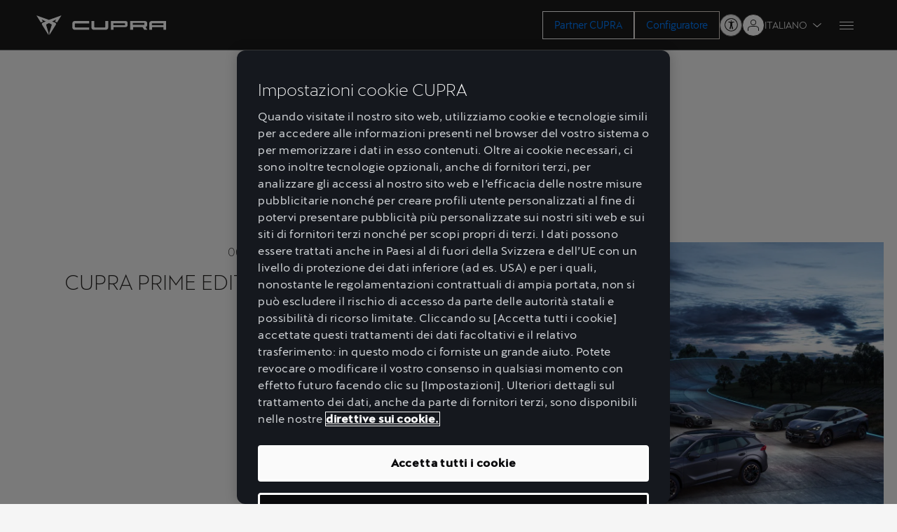

--- FILE ---
content_type: text/html;charset=utf-8
request_url: https://www.cupraofficial.ch/it/our-dna/news-and-events
body_size: 20883
content:

<!DOCTYPE HTML>
<html lang="it-CH">


    <head>

	

	

    

	
		






<script defer="defer" type="text/javascript" src="/.rum/@adobe/helix-rum-js@%5E2/dist/rum-standalone.js"></script>
<link rel="preconnect" href='https://ds-assets.cupra.com/'/>


    <link rel="preload" href="https://ds-assets.cupra.com/fonts/cupra/CupraScreen-Light.woff2" as="font" type="font/woff2" crossorigin/>

    <link rel="preload" href="https://ds-assets.cupra.com/fonts/cupra/CupraScreen-Book.woff2" as="font" type="font/woff2" crossorigin/>

    <link rel="preload" href="https://ds-assets.cupra.com/fonts/cupra/CupraScreen-Regular.woff2" as="font" type="font/woff2" crossorigin/>

    <link rel="preload" href="https://ds-assets.cupra.com/fonts/cupra/CupraScreen-Medium.woff2" as="font" type="font/woff2" crossorigin/>


<script type="text/javascript" src='https://ds-assets.cupra.com/20.9.0/dist/index.iife.js' async></script>
<link rel='stylesheet' type="text/css" href='https://ds-assets.cupra.com/20.9.0/styles/cupra/theme.css'/>

		<link rel="dns-prefetch" href="https://ib.adnxs.com"/>
		<link rel="dns-prefetch" href="https://acdn.adnxs.com"/>

		
    

	<link rel="dns-prefetch" href="https://www.googletagmanager.com"/>
	<link rel="dns-prefetch" href="https://analytics.google.com"/>
	<link rel="dns-prefetch" href="https://assets.adobedtm.com"/>
	<link rel="dns-prefetch" href="https://seatsa.tt.omtrdc.net"/>

    
    

	
	<meta http-equiv="content-type" content="text/html; charset=UTF-8"/>
	<meta name="viewport" content="width=device-width, initial-scale=1, shrink-to-fit=no, maximum-scale=1, user-scalable=no"/>

	


	
	


	<!-- SEO Meta tags -->
	<meta name="robots" content="INDEX, FOLLOW"/>

	
	

	
	
    

    
        
            <meta id="seatIdAvoidProfile" name="seatIdAvoidProfile" content="false"/>
        
            <meta id="languageISO" name="languageISO" content="it_CH"/>
        
            <meta id="currency" name="currency" content="Fr."/>
        
            <meta id="currencyCode" name="currencyCode" content="CHF"/>
        
            <meta id="workflow" name="workflow" content="cupra-ch-it"/>
        
            <meta id="RYE-config-central" name="RYE-config-central" content="true"/>
        
            <meta id="dealerURL" name="dealerURL" content="https://www.cupraofficial.ch/it/our-dna/news-and-events.snw.xml?app=seat"/>
        
            <meta id="dealerCountry" name="dealerCountry" content="che"/>
        
            <meta id="hash" name="hash" content="aTNmV0FJemFTeUJsWkNWOTdVR3BzaG5pa2NOUlptZHU3SjJuOU1qdXJhczh2Qm0yaQ=="/>
        
            <meta id="googleMapId" name="googleMapId" content="defaultMapId"/>
        
            <meta id="hash-grv3" name="hash-grv3" content="6LcppgwrAAAAAO8j1Q7-sxRQxfVdG_mOutb9uLcO"/>
        
            
        
    


	<!-- Social Sharing -->
	
	<meta property="og:url" content="https://www.cupraofficial.ch/it/our-dna/news-and-events"/>
	
		
		
		
	
	
	<meta property="og:image:width" content="300"/>
	<meta property="og:image:height" content="300"/>
	<meta property="og:type" content="article"/>
	<meta property="og:title" content="CUPRA Notizie ed eventi"/>
	<meta property="og:description" content="Scopri le ultime novità CUPRA, eventi esclusivi, innovazioni e l’universo del marchio ad alte prestazioni. Entra ora nella community CUPRA."/>

	<meta name="twitter:card" content="summary_large_image"/>
	
	
	<meta name="twitter:title" content="CUPRA Notizie ed eventi"/>
	<meta name="twitter:description" content="Scopri le ultime novità CUPRA, eventi esclusivi, innovazioni e l’universo del marchio ad alte prestazioni. Entra ora nella community CUPRA."/>

	







	
	

	
		
		
	

	
	

	
		
    
<link href="/etc.clientlibs/vwgroup/components/clientlibs/common/utils/sticky-manager.lc-40865846d96a1f8467c170fe60081936-lc.min.css" type="text/css" rel="stylesheet"><link href="/etc.clientlibs/vwgroup/components/content/services/clientlibs/include.lc-328563ac6d32353c004c0459f0f978fc-lc.min.css" type="text/css" rel="stylesheet"><link href="/etc.clientlibs/cupra-website/components/common/button/clientlibs.lc-580d07d15777d805ec202ca5bee0bc8c-lc.min.css" type="text/css" rel="stylesheet"><link href="/etc.clientlibs/vwgroup/components/clientlibs/common/modal.lc-f34d2a33c266d81fbab26a437028bc93-lc.min.css" type="text/css" rel="stylesheet"><link href="/etc.clientlibs/cupra-website/components/clientlibs/modal/clientlibs-old.lc-30d4352cfa69b12a280b3efcd98f93e5-lc.min.css" type="text/css" rel="stylesheet"><link href="/etc.clientlibs/cupra-website/components/common/image/clientlibs.lc-c70eb3091a1ad86d1efe95535853dd73-lc.min.css" type="text/css" rel="stylesheet"><link href="/etc.clientlibs/cupra-website/components/structure/global-header/v2/global-header/clientlibs-old/main.lc-f0f54819ae8a2d2f894c63c65a924ae2-lc.min.css" type="text/css" rel="stylesheet"><link href="/etc.clientlibs/vwgroup/components/structure/global-footer/clientlibs.lc-69736be27cde8e1e8af05c14a881dd78-lc.min.css" type="text/css" rel="stylesheet"><link href="/etc.clientlibs/vwgroup/components/structure/global-footer/country-selector/clientlibs.lc-05689f5a0158d7787a70982259510e77-lc.min.css" type="text/css" rel="stylesheet"><link href="/etc.clientlibs/cupra-website/components/structure/global-footer/country-selector/clientlibs-old.lc-f90ddebc6b06f03771a6c4d490a59ce1-lc.min.css" type="text/css" rel="stylesheet"><link href="/etc.clientlibs/vwgroup/components/structure/prefooter/clientlibs.lc-67ad46a3952d14696a195e3db6552f3f-lc.min.css" type="text/css" rel="stylesheet"><link href="/etc.clientlibs/cupra-website/components/structure/prefooter/clientlibs-old.lc-72ad174cfa5576887369683e94bc14e1-lc.min.css" type="text/css" rel="stylesheet"><link href="/etc.clientlibs/cupra-website/components/structure/global-footer/clientlibs-old.lc-00518ead3dfe39ebc035bf68524cc124-lc.min.css" type="text/css" rel="stylesheet"><link href="/etc.clientlibs/cupra-website/components/page/base/clientlibs-old.lc-dd365addf37a1e3ac886e262b6a18b96-lc.min.css" type="text/css" rel="stylesheet"><link href="/etc.clientlibs/cupra-website/components/clientlibs/main.lc-d41d8cd98f00b204e9800998ecf8427e-lc.min.css" type="text/css" rel="stylesheet"><link href="/etc.clientlibs/nuevaswebs/components/clientlibs/common/vendor/bootstrap-css.lc-a4b3f509e79c54a512b890d73235ef04-lc.min.css" type="text/css" rel="stylesheet"><link href="/etc.clientlibs/nuevaswebs/components/clientlibs/cupra/main.lc-72b5617e7127cece73a03751f7b31759-lc.min.css" type="text/css" rel="stylesheet"><link href="/etc.clientlibs/cupra/components/standardcontent/twocolumns/clientlibs.lc-ee38ab387eec0e9935db5960529c4d85-lc.min.css" type="text/css" rel="stylesheet"><link href="/etc.clientlibs/seatComponents/components/banner/clientlibs.lc-2e4f1360ddbd64fbf400a2c011b5b2c7-lc.min.css" type="text/css" rel="stylesheet"><link href="/etc.clientlibs/cupra-website/components/structure/global-header/v1/global-header/clientlibs.lc-51740f5df5d9f027e4cdbb2d8ee45e59-lc.min.css" type="text/css" rel="stylesheet">


	

	

	

	

	

	<title>CUPRA Notizie ed eventi</title>
	<meta name="hideInNav"/>
	<meta name="navTitle" content="CUPRA Notizie ed eventi"/>

	<meta name="description" content="Scopri le ultime novità CUPRA, eventi esclusivi, innovazioni e l’universo del marchio ad alte prestazioni. Entra ora nella community CUPRA."/>
	<meta name="template" content="contenttemplate"/>

	

	


	
    
    

    
    
    
    

	
    
        <link rel="icon" type="image/vnd.microsoft.icon" href="/etc/designs/cupra/favicon.ico"/>
        <link rel="shortcut icon" type="image/vnd.microsoft.icon" href="/etc/designs/cupra/favicon.ico"/>
    
    


	
	
		
		
		
    
<script type="text/javascript" src="/etc.clientlibs/vwgroup/components/clientlibs/common/utils/datalayer.lc-824949316b956be3c781af3ce4e713ed-lc.min.js"></script><script type="text/javascript" src="/etc.clientlibs/nuevaswebs/components/clientlibs/cupra/analytics.lc-4a1b1ecd47a4417bb35ae8be2e2c3488-lc.min.js"></script>


	

	
	

    
        
            <script src="https://assets.adobedtm.com/ee3d1dc2ceba/b7fcc03b3f8e/launch-8ea0c6588fb1.min.js" async></script>

<meta name="facebook-domain-verification" content="mf5400ne4j568ryxin193i7kktixmu" />

<!-- HST-2532 -->
<!-- BEGIN LivePerson Monitor. -->
<script type="text/javascript">window.lpTag=window.lpTag||{},'undefined'==typeof window.lpTag._tagCount?(window.lpTag={wl:lpTag.wl||null,scp:lpTag.scp||null,site:'25706656'||'',section:lpTag.section||'',tagletSection:lpTag.tagletSection||null,autoStart:lpTag.autoStart!==!1,ovr:lpTag.ovr||{},_v:'1.10.0',_tagCount:1,protocol:'https:',events:{bind:function(t,e,i){lpTag.defer(function(){lpTag.events.bind(t,e,i)},0)},trigger:function(t,e,i){lpTag.defer(function(){lpTag.events.trigger(t,e,i)},1)}},defer:function(t,e){0===e?(this._defB=this._defB||[],this._defB.push(t)):1===e?(this._defT=this._defT||[],this._defT.push(t)):(this._defL=this._defL||[],this._defL.push(t))},load:function(t,e,i){var n=this;setTimeout(function(){n._load(t,e,i)},0)},_load:function(t,e,i){var n=t;t||(n=this.protocol+'//'(this.ovr&&this.ovr.domain?this.ovr.domain:'lptag.liveperson.net')'/tag/tag.js?site='this.site);var o=document.createElement('script');o.setAttribute('charset',e?e:'UTF-8'),i&&o.setAttribute('id',i),o.setAttribute('src',n),document.getElementsByTagName('head').item(0).appendChild(o)},init:function(){this._timing=this._timing||{},this._timing.start=(new Date).getTime();var t=this;window.attachEvent?window.attachEvent('onload',function(){t._domReady('domReady')}):(window.addEventListener('DOMContentLoaded',function(){t._domReady('contReady')},!1),window.addEventListener('load',function(){t._domReady('domReady')},!1)),'undefined'===typeof window._lptStop&&this.load()},start:function(){this.autoStart=!0},_domReady:function(t){this.isDom||(this.isDom=!0,this.events.trigger('LPT','DOM_READY',{t:t})),this._timing[t]=(new Date).getTime()},vars:lpTag.vars||[],dbs:lpTag.dbs||[],ctn:lpTag.ctn||[],sdes:lpTag.sdes||[],hooks:lpTag.hooks||[],identities:lpTag.identities||[],ev:lpTag.ev||[]},lpTag.init()):window.lpTag._tagCount=1;</script>
<!-- END LivePerson Monitor. -->

<!-- Google Tag Manager -->
<script>(function(w,d,s,l,i){w[l]=w[l]||[];w[l].push({'gtm.start':
new Date().getTime(),event:'gtm.js'});var f=d.getElementsByTagName(s)[0],
j=d.createElement(s),dl=l!='dataLayer'?'&l='+l:'';j.async=true;j.src=
'https://www.googletagmanager.com/gtm.js?id='+i+dl;f.parentNode.insertBefore(j,f);
})(window,document,'script','dataLayer','GTM-MHFKJXR');</script>
<!-- End Google Tag Manager -->
        

        
    

	

	<script type="text/javascript">
		SEAT_ANALYTICS.trackPage('content\/countries\/ch\/cupra\u002Dwebsite\/it\/our\u002Ddna\/news\u002Dand\u002Devents.html','','',false,'','');
	</script>

	<!-- SEO Part 1 canonical URL v1.0.6.1 -->
    
        
            
                
                <link rel="canonical" href="https://www.cupraofficial.ch/it/our-dna/news-and-events"/>
            
        

        

        
            
        

        
    

	<!-- Seat Dealers Clientlib -->
	
	

	<!-- CSS Overlay -->
	
	

	
		<span id="hash" class="hidden" data-value="aTNmV0FJemFTeUJsWkNWOTdVR3BzaG5pa2NOUlptZHU3SjJuOU1qdXJhczh2Qm0yaQ=="></span>
	

	
		
	


</head>

    
    
    
        
    
    

    

    <body class="aem-site cupra-website bg-gray  ">
    
    
        



        
        
    


<ds-theme-provider theme="cupra" load-styles="false"></ds-theme-provider>

	

	





<div class="hidden" data-alt="Browser not supported
To live the full CUPRA Experience, please upgrade your browser to the newest version." id="compatibilityie"></div>

	<!-- Google Tag Manager (noscript) -->
<noscript><iframe src="https://www.googletagmanager.com/ns.html?id=GTM-MHFKJXR"
height="0" width="0" style="display:none;visibility:hidden"></iframe></noscript>
<!-- End Google Tag Manager (noscript) -->




<span class="d-none" id="pagenaming">en:Il nostro DNA:Events</span>
<span class="d-none" id="carCode"></span>
<span class="d-none" id="market-language">CH/IT</span>

<!-- Seat Dealers Analytics -->








<div class="cookie-policy-container">
	

	<div id="cookies-modal-container">

	</div>
</div>



<div><div class="section"><div class="new"></div>
</div><div class="iparys_inherited"><div class="modal-parsys iparsys parsys"></div>
</div>
</div>




<div><div class="section"><div class="new"></div>
</div><div class="iparys_inherited"><div class="header iparsys parsys"><div class="banner section">

    


<div id="banner-banner-1665130384" class="seatComponents-banner seatComponents-banner-banner-1665130384" style="display:none">
	 
	<div id="banner-banner-1665130384" class="seatComponents-banner seatComponents-banner-banner-1665130384">
		
	<div class="wrapper">
		<div class="banner-icon"></div>
		<div class="notice">Browser not supported</div>
		<div class="descriptionNotice">Download one of these options to have a better experience</div>
		<div class="banner-browsers">
			
				
					
						<a href="https://www.google.com/intl/en_en/chrome/" target="_blank" class="browser-choice">
							<img src="/content/dam/public/cupra-website/generic/pop-up-browsers/browsers/chrome.png" alt="Browser image" loading="lazy"/>
							<p>Chrome </p></a>
					
						<a href="https://support.apple.com/en_US/downloads/safari" target="_blank" class="browser-choice">
							<img src="/content/dam/public/cupra-website/generic/pop-up-browsers/browsers/safari.png" alt="Browser image" loading="lazy"/>
							<p>Safari </p></a>
					
						<a href="https://www.microsoft.com/en-us/edge" target="_blank" class="browser-choice">
							<img src="/content/dam/public/cupra-website/generic/pop-up-browsers/browsers/edge.png" alt="Browser image" loading="lazy"/>
							<p>Edge </p></a>
					
						<a href="https://www.mozilla.org/en-US/firefox/new/" target="_blank" class="browser-choice">
							<img src="/content/dam/public/cupra-website/generic/pop-up-browsers/browsers/firefox.png" alt="Browser image" loading="lazy"/>
							<p>Firefox </p></a>
					
						<a href="https://www.opera.com/download" target="_blank" class="browser-choice">
							<img src="/content/dam/public/cupra-website/generic/pop-up-browsers/browsers/opera.png" alt="Browser image" loading="lazy"/>
							<p>Opera </p></a>
					
				
			
		</div>
		<div class="banner-close"></div>
	</div>

	</div>
</div>
</div>
<div class="ghost section">

</div>
<div class="ghost section">

</div>
<div class="global-header section">
	




<div class="cmp-global-header stickyManager stickyManager__forceOverflow" data-sticky-type="scrollUp">
    
    
    
    

    

    <header class="cmp-global-top">
        <div class="cmp-global-top__container">
            

            
    

    

    

    

    <a class="cmp-global-top__logo false" aria-label="Go to Homepage" href="https://www.cupraofficial.ch/it/home" data-analytic-text="Cupra logo">
        <img class="cmp-global-top__logo-img" src="/etc.clientlibs/cupra-website/components/clientlibs/resources/icons/logos/logo-cupra.svg" alt="Cupra" width="56" height="40"/>
    </a>


            <div class="cmp-global-top__actions">
                
    <div class="cmp-global-top__ctas">
        

        <div class="cta">






    




    
    

    

    
        

        

        <ds-button mode="dark" size="{&#34;xs&#34;:&#34;medium&#34;,&#34;s&#34;:&#34;medium&#34;,&#34;m&#34;:&#34;medium&#34;,&#34;l&#34;:&#34;medium&#34;,&#34;xl&#34;:&#34;large&#34;,&#34;xxl&#34;:&#34;large&#34;}" variant="secondary" full-width html-tag-name="custom" class="ds-cmp button-JS ">
            <a href="https://www.cupraofficial.ch/it/services/partner-cupra" title="Partner CUPRA" aria-label="Partner CUPRA">
                
                Partner CUPRA
                
            </a>
        </ds-button>
    

    

    
    


</div>


        <div class="cta">






    




    
    

    

    
        

        

        <ds-button mode="dark" size="{&#34;xs&#34;:&#34;medium&#34;,&#34;s&#34;:&#34;medium&#34;,&#34;m&#34;:&#34;medium&#34;,&#34;l&#34;:&#34;medium&#34;,&#34;xl&#34;:&#34;large&#34;,&#34;xxl&#34;:&#34;large&#34;}" variant="primary" full-width html-tag-name="custom" class="ds-cmp button-JS " data-external="external">
            <a href="https://www.cupraofficial.ch/it/configuratore/w/model?wf=cupra-ch-it" title="Configuratore" aria-label="Configuratore">
                
                Configuratore
                
            </a>
        </ds-button>
    

    

    
    


</div>

    </div>


                
    

    <div class="cmp-global-top__links">
        
            
            

            
        

        
    </div>


                <ds-icon-button class="ds-cmp accessibility-JS" size="small" data-aria-label="Button to open the accessibility menu" data-aria-haspopup="true" variant="rounded" html-tag-name="button" icon-name="person-open-arms"></ds-icon-button>

                <div class="cmp-global-top__user-menu">
                    



<script type="text/javascript">
    window.isLoginActive = true;
</script>




    

    



    

    

    
    
    
    
<link href="/etc.clientlibs/private-area/components/structure/header/login-menu/clientlibs.lc-4baf526c9352d399d3905c32dfabb39a-lc.min.css" type="text/css" rel="stylesheet"><link href="/etc.clientlibs/private-area/cupra/components/structure/header/login-menu/clientlibs-old.lc-810d516ee95c5bd506c3334aa3a857d9-lc.min.css" type="text/css" rel="stylesheet"><script type="text/javascript" src="/etc.clientlibs/private-area/components/structure/header/login-menu/clientlibs.lc-ccb1864a9b6736a82528103bd607555e-lc.min.js" defer></script>

















    
    


<div class="cmp-login-menu" data-notification-path="https://www.cupraofficial.ch/it/_jcr_content/header/notifications.load">
    <span class="cmp-login-menu__button">
        

        
            <span class="cmp-login-menu__button__icon cmp-login-menu__button__icon-logged user-logged-icon" style="display: none;"></span>
            <span class="cmp-login-menu__button__icon cmp-login-menu__button__icon-no-logged"></span>
        
    </span>

    
        <div class="cmp-login-menu__container mod__hidden-menu">
            
	

	
	
	<div class="cmp-logged-menu" style="display: none;">
		<div class="cmp-logged-menu__header">
			<div class="cmp-logged-menu__header__image">
				<div class="cmp-image user-logged-icon"></div>
			</div>
			<div class="cmp-logged-menu__header__greetings">
				<div class="cmp-logged-menu__header__greetings__salutation">
					<span class="name-user-JS">Ciao, ph{{name}}!</span>
				</div>
				<a class="cmp-logged-menu__header__greetings__update-data" href="https://www.cupraofficial.ch/it/our-dna/news-and-events" target="_blank" rel="nofollow">
					<span class="cmp-logged-menu__header__greetings__update-data-text">Modifica i miei dati in CUPRA ID</span>
					<span class="cmp-logged-menu__header__greetings__update-data-icon"></span>
				</a>
			</div>
		</div>

		<div class="cmp-logged-menu__body">
			<ul class="cmp-logged-menu__body__options separator">
				
					<li class="cmp-logged-menu__body__options-list">
						<a class="cmp-logged-menu__body__options-list__option-link" href="/it/private-area/panoramica" rel="nofollow">
							<span class="cmp-logged-menu__body__options-list__option-link-text">
								Panoramica
							</span>
						</a>
					</li>
				
					<li class="cmp-logged-menu__body__options-list">
						<a class="cmp-logged-menu__body__options-list__option-link" href="/it/private-area/il-mio-veicolo" rel="nofollow">
							<span class="cmp-logged-menu__body__options-list__option-link-text">
								Il mio veicolo
							</span>
						</a>
					</li>
				
					<li class="cmp-logged-menu__body__options-list">
						<a class="cmp-logged-menu__body__options-list__option-link" href="/it/private-area/le-mie-configurazioni" rel="nofollow">
							<span class="cmp-logged-menu__body__options-list__option-link-text">
								Le mie configurazioni
							</span>
						</a>
					</li>
				
					<li class="cmp-logged-menu__body__options-list">
						<a class="cmp-logged-menu__body__options-list__option-link" href="/it/private-area/mio-profilo" rel="nofollow">
							<span class="cmp-logged-menu__body__options-list__option-link-text">
								Il mio profilo
							</span>
						</a>
					</li>
				
					<li class="cmp-logged-menu__body__options-list">
						<a class="cmp-logged-menu__body__options-list__option-link" href="/it/contatto" rel="nofollow">
							<span class="cmp-logged-menu__body__options-list__option-link-text">
								Assistenza
							</span>
						</a>
					</li>
				
					<li class="cmp-logged-menu__body__options-list">
						<a class="cmp-logged-menu__body__options-list__option-link" href="/it/private-area/faqs" rel="nofollow">
							<span class="cmp-logged-menu__body__options-list__option-link-text">
								FAQ
							</span>
						</a>
					</li>
				
			</ul>
			<ul class="cmp-logged-menu__body__options separator">
				
					<li class="cmp-logged-menu__body__options-list">
						<a class="cmp-logged-menu__body__options-list__option-link" href="/it/private-area/protezione-dei-dati" rel="nofollow">
							<span class="cmp-logged-menu__body__options-list__option-link-text">
								Informativa Privacy
							</span>
						</a>
					</li>
				
			</ul>
			<ul class="cmp-logged-menu__body__options">
				<li class="cmp-logged-menu__body__options-list">
					

					<a class="cmp-logged-menu__body__options-list__option-link mod__logout" href="https://www.cupraofficial.ch/it/our-dna/news-and-events.seatIdLogout" rel="nofollow" onclick='javascript:document.cookie=&quot;tokensUpdate=true; path=/;&quot;;'>
						<span class="cmp-logged-menu__body__options-list__option-link-text">
							Log out
						</span>
					</a>
				</li>
			</ul>
		</div>
	</div>

            
    

    

    

    

    <div class="cmp-not-logged-menu">
        <div class="cmp-not-logged-menu__title">
            <span class="cmp-not-logged-menu__title__text">Benvenuti in My CUPRA</span>
        </div>

        <div class="cmp-not-logged-menu__text">
            <div class="cmp-not-logged-menu__text__text">
                <p>Usa il tuo account CUPRA ID per gestire i dati del tuo veicolo e salvare le tue configurazioni.</p>

            </div>
        </div>

        <div class="cmp-not-logged-menu__login">
            

    

    
        

        

        <ds-button mode="dark" size="medium" variant="primary" full-width html-tag-name="custom" class="ds-cmp button-JS cmp-not-logged-menu__login__button" data-external="external">
            <a href="https://www.cupraofficial.ch/it/private-area/panoramica" title="Login" rel="nofollow" aria-label="Login">
                
                Login
                
            </a>
        </ds-button>
    

    

    
    

        </div>

        <div class="cmp-not-logged-menu__register">
            

            <div class="cmp-not-logged-menu__register__button mod__light-link-button">
                <a href="https://www.cupraofficial.ch/it/private-area/panoramica" class="cmp-button" rel="nofollow">
                    <span class="cmp-button__text">Registrati ora</span>
                </a>
            </div>

            
        </div>
    </div>

            <div class="cmp-login-menu__container__close-icon"></div>
        </div>
    

    
</div>
                </div>

                
    

    <div class="cmp-global-top__lang-selector">
        <div class="cmp-lang-selector">
            <button class="cmp-lang-selector__button" type="button" aria-haspopup="listbox" aria-expanded="false">
                <span class="cmp-lang-selector__selected">Italiano</span>
            </button>

            <ul class="cmp-lang-selector__list" hidden>
                
                    
                
                    <li class="cmp-lang-selector__item" role="option" tabindex="0">
                        

                        <a href="https://www.cupraofficial.ch/de/our-dna/news-and-events" class="cmp-lang-selector__item-link" data-locale="Deutsch">Deutsch</a>
                    </li>
                
                    <li class="cmp-lang-selector__item" role="option" tabindex="0">
                        

                        <a href="https://www.cupraofficial.ch/fr/our-dna/news-and-events" class="cmp-lang-selector__item-link" data-locale="Français">Français</a>
                    </li>
                
            </ul>
        </div>
    </div>


                <div class="cmp-global-top__menu">
                    
    

    <button class="cmp-hamburger-button" type="button" aria-label="Button to open the navigation menu">
        <span class="cmp-hamburger-button__box">
            <span class="cmp-hamburger-button__inner"></span>
        </span>
    </button>

                </div>
            </div>
        </div>
    </header>


    
    

    

    <nav class="cmp-global-navigation " aria-label="Global navigation">
        <div class="cmp-global-navigation__container">
            <ul class="cmp-global-navigation__items " data-analytic-text="1st">
                <li class="cmp-global-navigation__item section">
<span class="cmp-global-navigation__name">Vetture</span>

<div class="cmp-global-navigation__content" aria-label="Global navigation second level">
    <ul class="cmp-navigation-models section"><li class="cmp-navigation-model section">







<a class="cmp-navigation-model__link" href="https://www.cupraofficial.ch/it/modelli/raval" data-code="KS1" data-name="Raval 2026">
    <div class="cmp-navigation-model__top">
        <span class="cmp-navigation-model__tag">New</span>
        <div class="cmp-navigation-model__icon" aria-label="Electric vehicle">
            
  <div class="ico " style="--ico-path: url(/etc.clientlibs/cupra-website/components/clientlibs/resources/icons/ico-energy.svg)" loading="lazy" alt="Icon energy" title="Icon energy"></div>

        </div>
    </div>

    
    
    
    
        
        <img fetchpriority="auto" src="/content/dam/public/cupra-website/cars/car-range/new-cupra-raval-camouflage-car.png" loading="lazy" alt="Raval 2026" title="Raval 2026" class="cmp-navigation-model__image"/>
    


    <h3 class="cmp-navigation-model__pretitle">CUPRA</h3>
    <h3 class="cmp-navigation-model__title">Raval 2026</h3>
</a></li>
<li class="cmp-navigation-model section">







<a class="cmp-navigation-model__link" href="https://www.cupraofficial.ch/it/modelli/terramar" data-code="KP1" data-name="Terramar">
    <div class="cmp-navigation-model__top">
        <span class="cmp-navigation-model__tag">New</span>
        
    </div>

    
    
    
    
        
        <img fetchpriority="auto" src="/content/dam/public/cupra-website/cars/car-range/new-cupra-terramar-vz-dark-void-car.png" loading="lazy" alt="Terramar" title="Terramar" class="cmp-navigation-model__image"/>
    


    <h3 class="cmp-navigation-model__pretitle">CUPRA</h3>
    <h3 class="cmp-navigation-model__title">Terramar</h3>
</a></li>
<li class="cmp-navigation-model section">







<a class="cmp-navigation-model__link" href="https://www.cupraofficial.ch/it/modelli/tavascan" data-code="KR1" data-name="Tavascan">
    <div class="cmp-navigation-model__top">
        <span class="cmp-navigation-model__tag"></span>
        <div class="cmp-navigation-model__icon" aria-label="Electric vehicle">
            
  <div class="ico " style="--ico-path: url(/etc.clientlibs/cupra-website/components/clientlibs/resources/icons/ico-energy.svg)" loading="lazy" alt="Icon energy" title="Icon energy"></div>

        </div>
    </div>

    
    
    
    
        
        <img fetchpriority="auto" src="/content/dam/public/cupra-website/cars/car-range/new-cupra-tavascan-vz-blue-electric-car.png" loading="lazy" alt="Tavascan" title="Tavascan" class="cmp-navigation-model__image"/>
    


    <h3 class="cmp-navigation-model__pretitle">CUPRA</h3>
    <h3 class="cmp-navigation-model__title">Tavascan</h3>
</a></li>
<li class="cmp-navigation-model section">







<a class="cmp-navigation-model__link" href="https://www.cupraofficial.ch/it/modelli/formentor" data-code="KMP" data-name="Formentor">
    <div class="cmp-navigation-model__top">
        <span class="cmp-navigation-model__tag"></span>
        
    </div>

    
    
    
    
        
        <img fetchpriority="auto" src="/content/dam/public/cupra-website/cars/car-range/cupra-formentor-vz-2025-enceladus-grey-matt-car.png" loading="lazy" alt="Formentor" title="Formentor" class="cmp-navigation-model__image"/>
    


    <h3 class="cmp-navigation-model__pretitle">CUPRA</h3>
    <h3 class="cmp-navigation-model__title">Formentor</h3>
</a></li>
<li class="cmp-navigation-model section">







<a class="cmp-navigation-model__link" href="https://www.cupraofficial.ch/it/modelli/leon" data-code="KUG" data-name="Leon">
    <div class="cmp-navigation-model__top">
        <span class="cmp-navigation-model__tag"></span>
        
    </div>

    
    
    
    
        
        <img fetchpriority="auto" src="/content/dam/public/cupra-website/cars/car-range/new-cupra-leon-enceladus-grey-matt-car.png" loading="lazy" alt="Leon" title="Leon" class="cmp-navigation-model__image"/>
    


    <h3 class="cmp-navigation-model__pretitle">CUPRA</h3>
    <h3 class="cmp-navigation-model__title">Leon</h3>
</a></li>
<li class="cmp-navigation-model section">







<a class="cmp-navigation-model__link" href="https://www.cupraofficial.ch/it/modelli/leon-sportstourer" data-code="KUD" data-name="Leon Sportstourer">
    <div class="cmp-navigation-model__top">
        <span class="cmp-navigation-model__tag"></span>
        
    </div>

    
    
    
    
        
        <img fetchpriority="auto" src="/content/dam/public/cupra-website/cars/car-range/new-cupra-leon-sportstourer-magnetic-tech-matt-grey-car.png" loading="lazy" alt="Leon Sportstourer" title="Leon Sportstourer" class="cmp-navigation-model__image"/>
    


    <h3 class="cmp-navigation-model__pretitle">CUPRA</h3>
    <h3 class="cmp-navigation-model__title">Leon Sportstourer</h3>
</a></li>
<li class="cmp-navigation-model section">







<a class="cmp-navigation-model__link" href="https://www.cupraofficial.ch/it/modelli/born" data-code="K11" data-name="Born ">
    <div class="cmp-navigation-model__top">
        <span class="cmp-navigation-model__tag"></span>
        <div class="cmp-navigation-model__icon" aria-label="Electric vehicle">
            
  <div class="ico " style="--ico-path: url(/etc.clientlibs/cupra-website/components/clientlibs/resources/icons/ico-energy.svg)" loading="lazy" alt="Icon energy" title="Icon energy"></div>

        </div>
    </div>

    
    
    
    
        
        <img fetchpriority="auto" src="/content/dam/public/cupra-website/cars/car-range/new-cupra-born-aurora-blue-car.png" loading="lazy" alt="Born " title="Born " class="cmp-navigation-model__image"/>
    


    <h3 class="cmp-navigation-model__pretitle">CUPRA</h3>
    <h3 class="cmp-navigation-model__title">Born </h3>
</a></li>
<li class="cmp-navigation-model section">







<a class="cmp-navigation-model__link" href="https://www.cupraofficial.ch/it/modelli/ateca" data-code="KBP" data-name="Ateca">
    <div class="cmp-navigation-model__top">
        <span class="cmp-navigation-model__tag"></span>
        
    </div>

    
    
    
    
        
        <img fetchpriority="auto" src="/content/dam/public/cupra-website/cars/car-range/new-cupra-ateca-graphite-grey-car.png" loading="lazy" alt="Ateca" title="Ateca" class="cmp-navigation-model__image"/>
    


    <h3 class="cmp-navigation-model__pretitle">CUPRA</h3>
    <h3 class="cmp-navigation-model__title">Ateca</h3>
</a></li>

</ul>
<div class="cta section">



    
    
    <a id="common/link-2001977545" class="cmp-link " href="https://www.cupraofficial.ch/it/modelli" title="Tutti i modelli" rel="" aria-label="Tutti i modelli">
        <span class="cmp-link__text ">Tutti i modelli</span>
    </a>

</div>
<div class="cta section">



    
    
    <a id="common/link-634591715" class="cmp-link " href="https://www.cupraofficial.ch/it/services/stock-locator" title="Veicoli in stock" rel="" aria-label="Veicoli in stock">
        <span class="cmp-link__text ">Veicoli in stock</span>
    </a>

</div>


</div></li>
<div class="ghost section">

</div>
<li class="cmp-global-navigation__item section">
<span class="cmp-global-navigation__name">Elettromobilità</span>

<div class="cmp-global-navigation__content" aria-label="Global navigation second level">
    <div class="cta section">



    
    
    <a id="common/link-19297825" class="cmp-link " href="https://www.cupraofficial.ch/it/cupra-elettro" title="Modelli elettrici" rel="" aria-label="Modelli elettrici">
        <span class="cmp-link__text ">Modelli elettrici</span>
    </a>

</div>
<div class="cta section">



    
    
    <a id="common/link-1226002870" class="cmp-link " href="https://www.cupraofficial.ch/it/offerte/helion-alt" title="Soluzioni di ricarica ed energia" rel="" aria-label="Soluzioni di ricarica ed energia">
        <span class="cmp-link__text ">Soluzioni di ricarica ed energia</span>
    </a>

</div>


</div></li>
<li class="cmp-global-navigation__item section">
<span class="cmp-global-navigation__name">CUPRA FOR BUSINESS</span>

<div class="cmp-global-navigation__content" aria-label="Global navigation second level">
    <div class="cta section">



    
    
    <a id="common/link-1741966861" class="cmp-link " href="https://www.cupraofficial.ch/it/cupra-for-business" title="CUPRA FOR BUSINESS " rel="" aria-label="CUPRA FOR BUSINESS ">
        <span class="cmp-link__text ">CUPRA FOR BUSINESS </span>
    </a>

</div>
<div class="cta section">



    
    
    <a id="common/link-800512640" class="cmp-link " href="https://www.cupraofficial.ch/it/cupra-for-business/business-cars-and-vehicles" title="Flotta di veicoli CUPRA" rel="" aria-label="Flotta di veicoli CUPRA">
        <span class="cmp-link__text ">Flotta di veicoli CUPRA</span>
    </a>

</div>
<div class="cta section">



    
    
    <a id="common/link-1278625639" class="cmp-link " href="https://www.cupraofficial.ch/it/cupra-for-business/movon-offerte" title="Movon" rel="" aria-label="Movon">
        <span class="cmp-link__text ">Movon</span>
    </a>

</div>
<div class="cta section">



    
    
    <a id="common/link-1842135266" class="cmp-link " href="https://www.cupraofficial.ch/it/cupra-for-business/Veicoli-speciali-e-d-intervento" title="Veicoli speciali e d’intervento" rel="" aria-label="Veicoli speciali e d’intervento">
        <span class="cmp-link__text ">Veicoli speciali e d’intervento</span>
    </a>

</div>
<div class="cta section">



    
    
    <a id="common/link-1660371815" class="cmp-link " href="https://www.cupraofficial.ch/it/cupra-for-business/fleet-insights" title="Approfondimenti flotte" rel="" aria-label="Approfondimenti flotte">
        <span class="cmp-link__text ">Approfondimenti flotte</span>
    </a>

</div>
<div class="cta section">



    
    
    <a id="common/link-1025284681" class="cmp-link " href="https://www.cupraofficial.ch/it/cupra-for-business/contact" title="Contatto" rel="" aria-label="Contatto">
        <span class="cmp-link__text ">Contatto</span>
    </a>

</div>


</div></li>
<li class="cmp-global-navigation__item section">
<span class="cmp-global-navigation__name">Offerte</span>

<div class="cmp-global-navigation__content" aria-label="Global navigation second level">
    <div class="title section">




    <div class="cmp-title " id="title-159e8b44f9">
        <h2 class="cmp-title__text">
            Offerte
        </h2>
    </div>



    

</div>
<div class="cta section">



    
    
    <a id="common/link-1333942314" class="cmp-link " href="https://www.cupraofficial.ch/it/offerte/offertespeciale" title="Modelli speciali" rel="" aria-label="Modelli speciali">
        <span class="cmp-link__text ">Modelli speciali</span>
    </a>

</div>
<div class="cta section">



    
    
    <a id="common/link-13425308" class="cmp-link " href="https://www.cupraofficial.ch/it/services/stock-locator" title="Veicoli in stock" rel="" aria-label="Veicoli in stock">
        <span class="cmp-link__text ">Veicoli in stock</span>
    </a>

</div>
<div class="cta section">



    
    
    <a id="common/link-736703662" class="cmp-link " href="https://www.cupraofficial.ch/it/offerte/cupra-approved-old2" title="Occasioni CUPRA Approved" rel="" aria-label="Occasioni CUPRA Approved">
        <span class="cmp-link__text ">Occasioni CUPRA Approved</span>
    </a>

</div>
<div class="title section">




    <div class="cmp-title " id="title-d3ae7df698">
        <h2 class="cmp-title__text">
            I veicoli
        </h2>
    </div>



    

</div>
<div class="cta section">



    
    
    <a id="common/link-330398698" class="cmp-link " href="https://www.cupraofficial.ch/it/offerte/cataloghi-e-listini-prezzi" title="Cataloghi e listini prezzi" rel="" aria-label="Cataloghi e listini prezzi">
        <span class="cmp-link__text ">Cataloghi e listini prezzi</span>
    </a>

</div>


</div></li>
<li class="cmp-global-navigation__item section">
<span class="cmp-global-navigation__name">Servizi</span>

<div class="cmp-global-navigation__content" aria-label="Global navigation second level">
    <div class="ghost section">

</div>
<div class="title section">




    <div class="cmp-title " id="title-006a788dad">
        <h2 class="cmp-title__text">
            CUPRA for all
        </h2>
    </div>



    

</div>
<div class="cta section">



    
    
    <a id="common/link-452140722" class="cmp-link " href="https://www.cupraofficial.ch/it/services/partner-cupra" title="Partner CUPRA" rel="" aria-label="Partner CUPRA">
        <span class="cmp-link__text ">Partner CUPRA</span>
    </a>

</div>
<div class="cta section">



    
    
    <a id="common/link-1270164166" class="cmp-link " href="https://www.cupraofficial.ch/it/services/my-cupra" title="My CUPRA" rel="" aria-label="My CUPRA">
        <span class="cmp-link__text ">My CUPRA</span>
    </a>

</div>
<div class="cta section">



    
    
    <a id="common/link-1253674213" class="cmp-link " href="https://www.cupraofficial.ch/it/services/collection" title="CUPRA Collection" rel="" aria-label="CUPRA Collection">
        <span class="cmp-link__text ">CUPRA Collection</span>
    </a>

</div>
<div class="title section">




    <div class="cmp-title " id="title-38ce1fd25b">
        <h2 class="cmp-title__text">
            CUPRA for drivers
        </h2>
    </div>



    

</div>
<div class="cta section">



    
    
    <a id="common/link-1249259321" class="cmp-link " href="https://www.cupraofficial.ch/it/services/how-to-videos" title="Indicazioni per l’uso" rel="" aria-label="Indicazioni per l’uso">
        <span class="cmp-link__text ">Indicazioni per l’uso</span>
    </a>

</div>
<div class="cta section">



    
    
    <a id="common/link-1180652734" class="cmp-link " href="https://www.cupraofficial.ch/it/services/connect" title="CUPRA CONNECT" rel="" aria-label="CUPRA CONNECT">
        <span class="cmp-link__text ">CUPRA CONNECT</span>
    </a>

</div>
<div class="cta section">



    
    
    <a id="common/link-1537560019" class="cmp-link " href="https://www.cupraofficial.ch/it/ota-updates" title="Over-the-Air Updates" rel="" aria-label="Over-the-Air Updates">
        <span class="cmp-link__text ">Over-the-Air Updates</span>
    </a>

</div>
<div class="cta section">



    
    
    <a id="common/link-2119797412" class="cmp-link " href="https://www.cupraofficial.ch/it/services/cupra-care" title="CUPRA CARE" rel="" aria-label="CUPRA CARE">
        <span class="cmp-link__text ">CUPRA CARE</span>
    </a>

</div>
<div class="cmp-global-navigation__sub-items section">

<span class="cmp-global-navigation__sub-name">Assistenza tecnica</span>

<div class="cmp-global-navigation__sub-content" aria-label="Global navigation third level">
    <div class="cta section">



    
    
    <a id="common/link-817978737" class="cmp-link " href="https://www.cupraofficial.ch/it/offerte/manuali" title="Manuali" rel="" aria-label="Manuali">
        <span class="cmp-link__text ">Manuali</span>
    </a>

</div>
<div class="cta section">



    
    
    <a id="common/link-333542787" class="cmp-link " href="https://www.cupraofficial.ch/it/services/compatibilita-bluetooth" title="Compatibilità Bluetooth" rel="" aria-label="Compatibilità Bluetooth">
        <span class="cmp-link__text ">Compatibilità Bluetooth</span>
    </a>

</div>
<div class="cta section">



    
    
    <a id="common/link-332415684" class="cmp-link " href="https://www.cupraofficial.ch/it/services/info-officina" title="Info Officina" rel="" aria-label="Info Officina">
        <span class="cmp-link__text ">Info Officina</span>
    </a>

</div>
<div class="cta section">



    
    
    <a id="common/link-1855981139" class="cmp-link " href="https://www.cupraofficial.ch/it/services/2g-3g" title="Le reti 2G e 3G" rel="" aria-label="Le reti 2G e 3G">
        <span class="cmp-link__text ">Le reti 2G e 3G</span>
    </a>

</div>
<div class="cta section">



    
    
    <a id="common/link-944070106" class="cmp-link " href="https://www.cupraofficial.ch/it/services/navigation" title="Aggiornamenti navigatore" rel="" aria-label="Aggiornamenti navigatore">
        <span class="cmp-link__text ">Aggiornamenti navigatore</span>
    </a>

</div>
<div class="cta section">



    
    
    <a id="common/link-813796587" class="cmp-link " href="https://www.cupraofficial.ch/it/services/servizio-veicoli" title="Servizio veicoli" rel="" aria-label="Servizio veicoli">
        <span class="cmp-link__text ">Servizio veicoli</span>
    </a>

</div>
<div class="cta section">



    
    
    <a id="common/link-1462976986" class="cmp-link " href="https://www.cupraofficial.ch/it/services/scheda-di-soccorso" title="Schede di soccorso" rel="" aria-label="Schede di soccorso">
        <span class="cmp-link__text ">Schede di soccorso</span>
    </a>

</div>


</div></div>
<div class="cmp-global-navigation__sub-items section">

<span class="cmp-global-navigation__sub-name">Attrezzature e accessori</span>

<div class="cmp-global-navigation__sub-content" aria-label="Global navigation third level">
    <div class="cta section">



    
    
    <a id="common/link-1443599262" class="cmp-link " href="https://cupra.aftersales.ch/it/service/" title="Offerte stagionali" rel=" noreferrer" target="_blank" aria-label="Offerte stagionali">
        <span class="cmp-link__text ">Offerte stagionali</span>
    </a>

</div>
<div class="cta section">



    
    
    <a id="common/link-856424381" class="cmp-link " href="https://cupra.aftersales.ch/it/prodotti/" title="Negozio di accessori" rel="" aria-label="Negozio di accessori">
        <span class="cmp-link__text ">Negozio di accessori</span>
    </a>

</div>


</div></div>
<div class="ghost section">

</div>
<div class="title section">




    <div class="cmp-title " id="title-74a037e681">
        <h2 class="cmp-title__text">
            All about CUPRA
        </h2>
    </div>



    

</div>
<div class="cta section">



    
    
    <a id="common/link-50180526" class="cmp-link " href="https://www.cupraofficial.ch/it/new-faqs-home" title="FAQ" rel="" aria-label="FAQ">
        <span class="cmp-link__text ">FAQ</span>
    </a>

</div>


</div></li>
<li class="cmp-global-navigation__item section">
<span class="cmp-global-navigation__name">CUPRA Brand Universe</span>

<div class="cmp-global-navigation__content" aria-label="Global navigation second level">
    <div class="title section">




    <div class="cmp-title " id="title-e586c75299">
        <h2 class="cmp-title__text">
            CUPRA Tribe
        </h2>
    </div>



    

</div>
<div class="cmp-global-navigation__sub-items section">

<span class="cmp-global-navigation__sub-name">Tribe</span>

<div class="cmp-global-navigation__sub-content" aria-label="Global navigation third level">
    <div class="cta section">



    
    
    <a id="common/link-1764375378" class="cmp-link " href="https://www.cupraofficial.ch/it/cupra-universe/tribe/cupra-siamo-noi" title="CUPRA siamo noi " rel="" aria-label="CUPRA siamo noi ">
        <span class="cmp-link__text ">CUPRA siamo noi </span>
    </a>

</div>
<div class="cta section">



    
    
    <a id="common/link-661214815" class="cmp-link " href="https://www.cupraofficial.ch/it/cupra-universe/tribe/cupra-tribe-member" title="CUPRA Tribe Member" rel="" aria-label="CUPRA Tribe Member">
        <span class="cmp-link__text ">CUPRA Tribe Member</span>
    </a>

</div>
<div class="cta section">



    
    
    <a id="common/link-2039307030" class="cmp-link " href="https://www.cupraofficial.ch/it/cupra-universe/tribe/jobs" title="Posti vacanti presso CUPRA" rel="" aria-label="Posti vacanti presso CUPRA">
        <span class="cmp-link__text ">Posti vacanti presso CUPRA</span>
    </a>

</div>
<div class="cta section">



    
    
    <a id="common/link-825464498" class="cmp-link " href="https://www.cupraofficial.ch/it/newsletter" title="Newsletter" rel="" aria-label="Newsletter">
        <span class="cmp-link__text ">Newsletter</span>
    </a>

</div>
<div class="ghost section">

</div>


</div></div>
<div class="cmp-global-navigation__sub-items section">

<span class="cmp-global-navigation__sub-name">Music</span>

<div class="cmp-global-navigation__sub-content" aria-label="Global navigation third level">
    <div class="cta section">



    
    
    <a id="common/link-2041660162" class="cmp-link " href="https://www.cupraofficial.ch/it/cupraxmusic" title="Why CUPRA Music" rel="" aria-label="Why CUPRA Music">
        <span class="cmp-link__text ">Why CUPRA Music</span>
    </a>

</div>


</div></div>
<div class="cmp-global-navigation__sub-items section">

<span class="cmp-global-navigation__sub-name">Sports</span>

<div class="cmp-global-navigation__sub-content" aria-label="Global navigation third level">
    <div class="cta section">



    
    
    <a id="common/link-776898014" class="cmp-link " href="https://www.cupraofficial.ch/it/our-dna/cupra-padel" title="Why CUPRA Sport" rel="" aria-label="Why CUPRA Sport">
        <span class="cmp-link__text ">Why CUPRA Sport</span>
    </a>

</div>


</div></div>
<div class="ghost section">

</div>


</div></li>
<div class="cta section">



    
    
    <a id="common/link-1521879705" class="cmp-link " href="https://www.cupraofficial.ch/it/our-dna/news-and-events" title="CUPRA News" rel="" aria-label="CUPRA News">
        <span class="cmp-link__text ">CUPRA News</span>
    </a>

</div>



                
    

    <div class="cmp-global-navigation__links">
        

        
            

            <div class="cta section">



    
    
    <a id="common/link-2032034953" class="cmp-link " href="https://www.cupraofficial.ch/it/modelli/prova-guida" title="Prova di guida" rel="" aria-label="Prova di guida">
        <span class="cmp-link__text ">Prova di guida</span>
    </a>

</div>
<div class="cta section">



    
    
    <a id="common/link-2032034952" class="cmp-link " href="https://www.cupraofficial.ch/it/services/partner-cupra" title="Partner CUPRA" rel="" aria-label="Partner CUPRA">
        <span class="cmp-link__text ">Partner CUPRA</span>
    </a>

</div>



            <button aria-haspopup="true" aria-label="Button to open the accessibility menu" class="cmp-global-navigation__links-item accessibility-JS">Accessibilità</button>
        
    </div>

            </ul>

            <div class="cmp-global-navigation__items " data-analytic-text="2nd">
                <span class="cmp-global-navigation__back-cta"></span>
                <div class="cmp-global-navigation__secondary-menu"></div>
            </div>

            <div class="cmp-global-navigation__items" data-analytic-text="3rd">
                <span class="cmp-global-navigation__back-cta"></span>
                <div class="cmp-global-navigation__ternary-menu"></div>
            </div>

            
    <div class="cmp-global-navigation__ctas">
        

        <div class="cta">






    




    
    

    

    
        

        

        <ds-button mode="dark" size="{&#34;xs&#34;:&#34;medium&#34;,&#34;s&#34;:&#34;medium&#34;,&#34;m&#34;:&#34;medium&#34;,&#34;l&#34;:&#34;medium&#34;,&#34;xl&#34;:&#34;large&#34;,&#34;xxl&#34;:&#34;large&#34;}" variant="secondary" full-width html-tag-name="custom" class="ds-cmp button-JS ">
            <a href="https://www.cupraofficial.ch/it/services/partner-cupra" title="Partner CUPRA" aria-label="Partner CUPRA">
                
                Partner CUPRA
                
            </a>
        </ds-button>
    

    

    
    


</div>


        <div class="cta">






    




    
    

    

    
        

        

        <ds-button mode="dark" size="{&#34;xs&#34;:&#34;medium&#34;,&#34;s&#34;:&#34;medium&#34;,&#34;m&#34;:&#34;medium&#34;,&#34;l&#34;:&#34;medium&#34;,&#34;xl&#34;:&#34;large&#34;,&#34;xxl&#34;:&#34;large&#34;}" variant="primary" full-width html-tag-name="custom" class="ds-cmp button-JS " data-external="external">
            <a href="https://www.cupraofficial.ch/it/configuratore/w/model?wf=cupra-ch-it" title="Configuratore" aria-label="Configuratore">
                
                Configuratore
                
            </a>
        </ds-button>
    

    

    
    


</div>

    </div>

        </div>
    </nav>

</div>













</div>
</div>
</div>
</div>

<div class="container-body">
    
    

    





    <div><div class="textbox section">
    




<div class="text-box" id="textbox_copy_copy">
    <div class="container-fluid bg-gray">
        <div class="row">
            <div class="col">
                <div class="cont-module">
                    <p class="eyebrow"></p>
                    <h3 class="title">CUPRA Notizie ed eventi</h3>
                </div>
            </div>
        </div>
    </div>
</div>
</div>
<div class="twocolumns section">

    



<!--VERSIONES 50/50 -->

<div>
    
<div>
    
    
</div>


    


<div id="twocolumns_124853369_1533063966" class="two-columns grid-50-50 horizontal-left vertical-top bg-gray no-texture"><!-- bordered" -->
    <div class="container-fluid">
        <div class="row">
            <div class="col-12 container-content">

                <div class="container-image animation fadeInRight">
                    
    

    
    

    
    

    
    

    
    

    
    
    

    <div class="cont-img">
        <span data-picture="" data-alt="CUPRA Range sul circuito di notte" data-title="CUPRA Range sul circuito di notte" data-class="cq-dd-image img-viewport ">
            <div>
                <span data-src="/content/dam/countries/ch/seat-website/deutsch/news-&amp;-events/prime-edition/1462x1774-cupra-prime-edition.jpg" data-srcBig="/content/dam/countries/ch/seat-website/deutsch/news-&amp;-events/prime-edition/1462x1774-cupra-prime-edition.jpg" data-media="(max-width: 763px)"></span>
            </div>
            <div>
                <span data-src="/content/dam/countries/ch/seat-website/deutsch/news-&amp;-events/prime-edition/774x774-cupra-prime-edition.jpg" data-srcBig="/content/dam/countries/ch/seat-website/deutsch/news-&amp;-events/prime-edition/774x774-cupra-prime-edition.jpg" data-media="(min-width : 764px) and (max-width : 1015px)"></span>
            </div>
            <div>
                <span data-src="/content/dam/countries/ch/seat-website/deutsch/news-&amp;-events/prime-edition/1102x1102-cupra-prime-edition.jpg" data-srcBig="/content/dam/countries/ch/seat-website/deutsch/news-&amp;-events/prime-edition/1102x1102-cupra-prime-edition.jpg" data-media="(min-width: 1016px) and (max-width : 1435px)"></span>
            </div>
            <div>
                <span data-src="/content/dam/countries/ch/seat-website/deutsch/news-&amp;-events/prime-edition/1106x1106-cupra-prime-edition.jpg" data-srcBig="/content/dam/countries/ch/seat-website/deutsch/news-&amp;-events/prime-edition/1106x1106-cupra-prime-edition.jpg" data-media="(min-width: 1436px)"></span>
            </div>
        </span>

        <noscript>
            <img src="/content/dam/countries/ch/seat-website/deutsch/news-&-events/prime-edition/1106x1106-cupra-prime-edition.jpg" alt="CUPRA Range sul circuito di notte" title="CUPRA Range sul circuito di notte" class="cq-dd-image img-viewport"/>
        </noscript>
    </div>


                </div>


                <div class="container-text cont-module bg-gray animation fadeInLeft delay1">
                    <div class="row">
                        <div class="col-12 col-md-12 col-lg-6 col-xl-6 align-right">
                            <h3 class="eyebrow">06.01.2026</h3>
                            <h2 class="title">CUPRA PRIME EDITION</h2>
                        </div>
                        <div class="col-12 col-md-12 col-lg-5 col-xl-6">
                            <div class="richtext description">
                                <p>&#34;CUPRA Svizzera porta la gamma di modelli a un nuovo livello.&#34; Seatpress 06.01.2026</p>

                            </div>
                            <p class="cta-container">
                                <a id="twocolumns_124853369_1533063966primaryCtaTitle" href="https://www.seatpress.ch/it/press/modelli-speciali-cupra-prime-edition-equipaggiamento-top-di-gamma-vantaggi-di-prezzo-fino-chf" target="_blank" class="cta">
                                    <span>Scopri di più</span>
                                </a>
                            </p>
                        </div>
                    </div>
                </div>

            </div>
        </div>
    </div>
</div>

</div>









<!--VERSIONES 70/30 -->










<!--VERSIONES SLIDER Y TOGGLE -->




</div>
<div class="twocolumns section">

    



<!--VERSIONES 50/50 -->






<div>
    
<div>
    
    
</div>


    



<div id="twocolumns_124853369_1946562786" class="two-columns grid-50-50 horizontal-right vertical-top bg-gray no-texture"><!-- bordered" -->
    <div class="container-fluid">
        <div class="row">
            <div class="col-12 container-content">

                <div class="container-image animation fadeInLeft">
                    
    

    
    

    
    

    
    

    
    

    
    
    

    <div class="cont-img">
        <span data-picture="" data-alt=" Interno di Tindaya con «The Jewel»" data-title=" Interno di Tindaya con «The Jewel»" data-class="cq-dd-image img-viewport ">
            <div>
                <span data-src="/content/dam/countries/ch/cupra-website/news-events/tindaya/tindaya_news_1462x1774_S.jpg" data-srcBig="/content/dam/countries/ch/cupra-website/news-events/tindaya/tindaya_news_1462x1774_S.jpg" data-media="(max-width: 763px)"></span>
            </div>
            <div>
                <span data-src="/content/dam/countries/ch/cupra-website/news-events/tindaya/tindaya_news_774x774_M.jpg" data-srcBig="/content/dam/countries/ch/cupra-website/news-events/tindaya/tindaya_news_774x774_M.jpg" data-media="(min-width : 764px) and (max-width : 1015px)"></span>
            </div>
            <div>
                <span data-src="/content/dam/countries/ch/cupra-website/news-events/tindaya/tindaya_news_L_1102x1102.jpg" data-srcBig="/content/dam/countries/ch/cupra-website/news-events/tindaya/tindaya_news_L_1102x1102.jpg" data-media="(min-width: 1016px) and (max-width : 1435px)"></span>
            </div>
            <div>
                <span data-src="/content/dam/countries/ch/cupra-website/news-events/tindaya/tindaya_news_XL_1106x1106.jpg" data-srcBig="/content/dam/countries/ch/cupra-website/news-events/tindaya/tindaya_news_XL_1106x1106.jpg" data-media="(min-width: 1436px)"></span>
            </div>
        </span>

        <noscript>
            <img src="/content/dam/countries/ch/cupra-website/news-events/tindaya/tindaya_news_XL_1106x1106.jpg" alt=" Interno di Tindaya con «The Jewel»" title=" Interno di Tindaya con «The Jewel»" class="cq-dd-image img-viewport"/>
        </noscript>
    </div>


                    <!-- animacion o imagen de fondo -->
                </div>


                <div class="container-text cont-module bg-gray animation fadeInRight delay1">
                    <div class="row">
                        <div class="col-12 col-md-12 col-lg-6 offset-lg-1 col-xl-6 offset-xl-0 align-right">
                            <h3 class="eyebrow">15.12.2025</h3>
                            <h2 class="title">Un cuore, tre esperienze di guida</h2>
                        </div>
                        <div class="col-12 col-md-12 col-lg-5 col-xl-6">
                            <div class="richtext description">
                                <p>&#34;Durante la World Premiere della CUPRA Tindaya allo scorso IAA 2025 di Monaco, il marchio ha presentato una nuova showcar, emblema di ciò che verrà: No drivers, no CUPRA.&#34;, Seatpress 15.12.2025</p>

                            </div>
                            <p class="cta-container">
                                <a id="twocolumns_124853369_1946562786primaryCtaTitle" href="https://www.seatpress.ch/it/story/un-cuore-tre-esperienze-di-guida" target="_blank" class="cta">
                                    <span>Scopri di più</span>
                                </a>
                            </p>
                        </div>
                    </div>
                </div>

            </div>
        </div>
    </div>
</div>
</div>




<!--VERSIONES 70/30 -->










<!--VERSIONES SLIDER Y TOGGLE -->




</div>
<div class="twocolumns section">

    



<!--VERSIONES 50/50 -->

<div>
    
<div>
    
    
</div>


    


<div id="twocolumns_124853369_1832550582" class="two-columns grid-50-50 horizontal-left vertical-top bg-gray no-texture"><!-- bordered" -->
    <div class="container-fluid">
        <div class="row">
            <div class="col-12 container-content">

                <div class="container-image animation fadeInRight">
                    
    

    
    

    
    

    
    

    
    

    
    
    

    <div class="cont-img">
        <span data-picture="" data-alt=" CUPRA Formentor in bronzo" data-title=" CUPRA Formentor in bronzo" data-class="cq-dd-image img-viewport ">
            <div>
                <span data-src="/content/dam/countries/ch/cupra-website/news-events/ncap/Euro_NCAP_S_1642x1774.jpg" data-srcBig="/content/dam/countries/ch/cupra-website/news-events/ncap/Euro_NCAP_S_1642x1774.jpg" data-media="(max-width: 763px)"></span>
            </div>
            <div>
                <span data-src="/content/dam/countries/ch/cupra-website/news-events/ncap/Euro_NCAP_M_774x774.jpg" data-srcBig="/content/dam/countries/ch/cupra-website/news-events/ncap/Euro_NCAP_M_774x774.jpg" data-media="(min-width : 764px) and (max-width : 1015px)"></span>
            </div>
            <div>
                <span data-src="/content/dam/countries/ch/cupra-website/news-events/ncap/Euro_NCAP_1102x1102.jpg" data-srcBig="/content/dam/countries/ch/cupra-website/news-events/ncap/Euro_NCAP_1102x1102.jpg" data-media="(min-width: 1016px) and (max-width : 1435px)"></span>
            </div>
            <div>
                <span data-src="/content/dam/countries/ch/cupra-website/news-events/ncap/Euro_NCAP_XL_1106x1106.jpg" data-srcBig="/content/dam/countries/ch/cupra-website/news-events/ncap/Euro_NCAP_XL_1106x1106.jpg" data-media="(min-width: 1436px)"></span>
            </div>
        </span>

        <noscript>
            <img src="/content/dam/countries/ch/cupra-website/news-events/ncap/Euro_NCAP_XL_1106x1106.jpg" alt=" CUPRA Formentor in bronzo" title=" CUPRA Formentor in bronzo" class="cq-dd-image img-viewport"/>
        </noscript>
    </div>


                </div>


                <div class="container-text cont-module bg-gray animation fadeInLeft delay1">
                    <div class="row">
                        <div class="col-12 col-md-12 col-lg-6 col-xl-6 align-right">
                            <h3 class="eyebrow">25.11.2025</h3>
                            <h2 class="title">5 stelle nei rigorosi test Euro NCAP 2025</h2>
                        </div>
                        <div class="col-12 col-md-12 col-lg-5 col-xl-6">
                            <div class="richtext description">
                                <p>&#34;CUPRA Leon, CUPRA Formentor e CUPRA Born hanno nuovamente ottenuto il punteggio massimo di 5 stelle nelle più recenti valutazioni Euro NCAP.&#34;, Seatpress 25.11.2025</p>

                            </div>
                            <p class="cta-container">
                                <a id="twocolumns_124853369_1832550582primaryCtaTitle" href="https://www.seatpress.ch/it/press/cupra-leon-formentor-e-born-ottengono-le-5-stelle-nei-rigorosi-test-euro-ncap-2025" target="_blank" class="cta">
                                    <span>Scopri di più</span>
                                </a>
                            </p>
                        </div>
                    </div>
                </div>

            </div>
        </div>
    </div>
</div>

</div>









<!--VERSIONES 70/30 -->










<!--VERSIONES SLIDER Y TOGGLE -->




</div>
<div class="twocolumns section">

    



<!--VERSIONES 50/50 -->






<div>
    
<div>
    
    
</div>


    



<div id="twocolumns_124853369_505167820" class="two-columns grid-50-50 horizontal-right vertical-top bg-gray no-texture"><!-- bordered" -->
    <div class="container-fluid">
        <div class="row">
            <div class="col-12 container-content">

                <div class="container-image animation fadeInLeft">
                    
    

    
    

    
    

    
    

    
    

    
    
    

    <div class="cont-img">
        <span data-picture="" data-alt="SEAT S.A. Headquarter" data-title="SEAT S.A. Headquarter" data-class="cq-dd-image img-viewport ">
            <div>
                <span data-src="/content/dam/countries/ch/cupra-website/de/universe/news/wachstum_S_1462x1774.jpg" data-srcBig="/content/dam/countries/ch/cupra-website/de/universe/news/wachstum_S_1462x1774.jpg" data-media="(max-width: 763px)"></span>
            </div>
            <div>
                <span data-src="/content/dam/countries/ch/cupra-website/de/universe/news/wachstum_M_774x774.jpg" data-srcBig="/content/dam/countries/ch/cupra-website/de/universe/news/wachstum_M_774x774.jpg" data-media="(min-width : 764px) and (max-width : 1015px)"></span>
            </div>
            <div>
                <span data-src="/content/dam/countries/ch/cupra-website/de/universe/news/wachstum_L_1102x1102.jpg" data-srcBig="/content/dam/countries/ch/cupra-website/de/universe/news/wachstum_L_1102x1102.jpg" data-media="(min-width: 1016px) and (max-width : 1435px)"></span>
            </div>
            <div>
                <span data-src="/content/dam/countries/ch/cupra-website/de/universe/news/wachstum_XL_1106x1106.jpg" data-srcBig="/content/dam/countries/ch/cupra-website/de/universe/news/wachstum_XL_1106x1106.jpg" data-media="(min-width: 1436px)"></span>
            </div>
        </span>

        <noscript>
            <img src="/content/dam/countries/ch/cupra-website/de/universe/news/wachstum_XL_1106x1106.jpg" alt="SEAT S.A. Headquarter" title="SEAT S.A. Headquarter" class="cq-dd-image img-viewport"/>
        </noscript>
    </div>


                    <!-- animacion o imagen de fondo -->
                </div>


                <div class="container-text cont-module bg-gray animation fadeInRight delay1">
                    <div class="row">
                        <div class="col-12 col-md-12 col-lg-6 offset-lg-1 col-xl-6 offset-xl-0 align-right">
                            <h3 class="eyebrow">4.11.2025</h3>
                            <h2 class="title">SEAT S.A. fa avanzare CUPRA</h2>
                        </div>
                        <div class="col-12 col-md-12 col-lg-5 col-xl-6">
                            <div class="richtext description">
                                <p>&#34;Le consegne di SEAT S.A. hanno mantenuto il loro slancio nei primi nove mesi dell’anno, aumentando del 4,1% a 439.500 veicoli.&#34;, Seatpress 4.11.2025</p>

                            </div>
                            <p class="cta-container">
                                <a id="twocolumns_124853369_505167820primaryCtaTitle" href="https://www.seatpress.ch/it/press/seat-sa-avanza-nellelettrificazione-e-nella-crescita-di-cupra-nei-primi-nove-mesi-del-2025" target="_blank" class="cta">
                                    <span>Scopri di più</span>
                                </a>
                            </p>
                        </div>
                    </div>
                </div>

            </div>
        </div>
    </div>
</div>
</div>




<!--VERSIONES 70/30 -->










<!--VERSIONES SLIDER Y TOGGLE -->




</div>
<div class="twocolumns section">

    



<!--VERSIONES 50/50 -->

<div>
    
<div>
    
    
</div>


    


<div id="twocolumns_124853369_769830742" class="two-columns grid-50-50 horizontal-left vertical-top bg-gray no-texture"><!-- bordered" -->
    <div class="container-fluid">
        <div class="row">
            <div class="col-12 container-content">

                <div class="container-image animation fadeInRight">
                    
    

    
    

    
    

    
    

    
    

    
    
    

    <div class="cont-img">
        <span data-picture="" data-alt="CUPRA " data-title="CUPRA " data-class="cq-dd-image img-viewport ">
            <div>
                <span data-src="/content/dam/countries/ch/cupra-website/dna/news/Formentor_S_1462x1774.jpg" data-srcBig="/content/dam/countries/ch/cupra-website/dna/news/Formentor_S_1462x1774.jpg" data-media="(max-width: 763px)"></span>
            </div>
            <div>
                <span data-src="/content/dam/countries/ch/cupra-website/dna/news/Formentor_M_774x774.jpg" data-srcBig="/content/dam/countries/ch/cupra-website/dna/news/Formentor_M_774x774.jpg" data-media="(min-width : 764px) and (max-width : 1015px)"></span>
            </div>
            <div>
                <span data-src="/content/dam/countries/ch/cupra-website/dna/news/Formentor_L_1102x1102.jpg" data-srcBig="/content/dam/countries/ch/cupra-website/dna/news/Formentor_L_1102x1102.jpg" data-media="(min-width: 1016px) and (max-width : 1435px)"></span>
            </div>
            <div>
                <span data-src="/content/dam/countries/ch/cupra-website/dna/news/Formentor_XL_1006x1106.jpg" data-srcBig="/content/dam/countries/ch/cupra-website/dna/news/Formentor_XL_1006x1106.jpg" data-media="(min-width: 1436px)"></span>
            </div>
        </span>

        <noscript>
            <img src="/content/dam/countries/ch/cupra-website/dna/news/Formentor_XL_1006x1106.jpg" alt="CUPRA " title="CUPRA " class="cq-dd-image img-viewport"/>
        </noscript>
    </div>


                </div>


                <div class="container-text cont-module bg-gray animation fadeInLeft delay1">
                    <div class="row">
                        <div class="col-12 col-md-12 col-lg-6 col-xl-6 align-right">
                            <h3 class="eyebrow">20.10.2025</h3>
                            <h2 class="title">Un milione di CUPRA</h2>
                        </div>
                        <div class="col-12 col-md-12 col-lg-5 col-xl-6">
                            <div class="richtext description">
                                <p>&#34;CUPRA ha raggiunto un importante traguardo con la produzione della sua milionesima auto.&#34;, Seatpress 20.10.2025</p>

                            </div>
                            <p class="cta-container">
                                <a id="twocolumns_124853369_769830742primaryCtaTitle" href="https://www.seatpress.ch/it/press/cupra-ha-prodotto-la-sua-milionesima-auto-piu-di-un-numero" target="_blank" class="cta">
                                    <span>Scopri di più</span>
                                </a>
                            </p>
                        </div>
                    </div>
                </div>

            </div>
        </div>
    </div>
</div>

</div>









<!--VERSIONES 70/30 -->










<!--VERSIONES SLIDER Y TOGGLE -->




</div>
<div class="twocolumns section">

    



<!--VERSIONES 50/50 -->






<div>
    
<div>
    
    
</div>


    



<div id="twocolumns_124853369_2133408189" class="two-columns grid-50-50 horizontal-right vertical-top bg-gray no-texture"><!-- bordered" -->
    <div class="container-fluid">
        <div class="row">
            <div class="col-12 container-content">

                <div class="container-image animation fadeInLeft">
                    
    

    
    

    
    

    
    

    
    

    
    
    

    <div class="cont-img">
        <span data-picture="" data-alt="CUPRA " data-title="CUPRA " data-class="cq-dd-image img-viewport ">
            <div>
                <span data-src="/content/dam/countries/ch/cupra-website/de/unsereDNA/tindayas-reise/Tindaya_Reise_S_1462x1774 (1).jpg" data-srcBig="/content/dam/countries/ch/cupra-website/de/unsereDNA/tindayas-reise/Tindaya_Reise_S_1462x1774 (1).jpg" data-media="(max-width: 763px)"></span>
            </div>
            <div>
                <span data-src="/content/dam/countries/ch/cupra-website/de/unsereDNA/tindayas-reise/Tindaya_Reise_M_774x774.jpg" data-srcBig="/content/dam/countries/ch/cupra-website/de/unsereDNA/tindayas-reise/Tindaya_Reise_M_774x774.jpg" data-media="(min-width : 764px) and (max-width : 1015px)"></span>
            </div>
            <div>
                <span data-src="/content/dam/countries/ch/cupra-website/de/unsereDNA/tindayas-reise/Tindaya_Reise_L_1102x1102.jpg" data-srcBig="/content/dam/countries/ch/cupra-website/de/unsereDNA/tindayas-reise/Tindaya_Reise_L_1102x1102.jpg" data-media="(min-width: 1016px) and (max-width : 1435px)"></span>
            </div>
            <div>
                <span data-src="/content/dam/countries/ch/cupra-website/de/unsereDNA/tindayas-reise/Tindaya_Reise_XL_1106x1106.jpg" data-srcBig="/content/dam/countries/ch/cupra-website/de/unsereDNA/tindayas-reise/Tindaya_Reise_XL_1106x1106.jpg" data-media="(min-width: 1436px)"></span>
            </div>
        </span>

        <noscript>
            <img src="/content/dam/countries/ch/cupra-website/de/unsereDNA/tindayas-reise/Tindaya_Reise_XL_1106x1106.jpg" alt="CUPRA " title="CUPRA " class="cq-dd-image img-viewport"/>
        </noscript>
    </div>


                    <!-- animacion o imagen de fondo -->
                </div>


                <div class="container-text cont-module bg-gray animation fadeInRight delay1">
                    <div class="row">
                        <div class="col-12 col-md-12 col-lg-6 offset-lg-1 col-xl-6 offset-xl-0 align-right">
                            <h3 class="eyebrow">10.10.2025</h3>
                            <h2 class="title">Tindaya: Un nuovo viaggio nell’ignoto</h2>
                        </div>
                        <div class="col-12 col-md-12 col-lg-5 col-xl-6">
                            <div class="richtext description">
                                <p>&#34;Dietro i 15 mesi necessari per creare una showcar come CUPRA Tindaya si celano innumerevoli ore di sperimentazione, ricerca di texture, combinazione di diverse tecnologie e immaginazione del futuro.&#34;, Seatpress 10.10.2025</p>

                            </div>
                            <p class="cta-container">
                                <a id="twocolumns_124853369_2133408189primaryCtaTitle" href="https://www.seatpress.ch/it/story/un-nuovo-viaggio-nellignoto" target="_blank" class="cta">
                                    <span>Scopri di più</span>
                                </a>
                            </p>
                        </div>
                    </div>
                </div>

            </div>
        </div>
    </div>
</div>
</div>




<!--VERSIONES 70/30 -->










<!--VERSIONES SLIDER Y TOGGLE -->




</div>
<div class="twocolumns section">

    



<!--VERSIONES 50/50 -->

<div>
    
<div>
    
    
</div>


    


<div id="twocolumns_124853369_541921727" class="two-columns grid-50-50 horizontal-left vertical-top bg-gray no-texture"><!-- bordered" -->
    <div class="container-fluid">
        <div class="row">
            <div class="col-12 container-content">

                <div class="container-image animation fadeInRight">
                    
    

    
    

    
    

    
    

    
    

    
    
    

    <div class="cont-img">
        <span data-picture="" data-alt="CUPRA " data-title="CUPRA " data-class="cq-dd-image img-viewport ">
            <div>
                <span data-src="/content/dam/countries/ch/cupra-website/news-events/markus-haupt/MarkusHaupt_1462x1774 (1).jpg" data-srcBig="/content/dam/countries/ch/cupra-website/news-events/markus-haupt/MarkusHaupt_1462x1774 (1).jpg" data-media="(max-width: 763px)"></span>
            </div>
            <div>
                <span data-src="/content/dam/countries/ch/cupra-website/news-events/markus-haupt/MarkusHaupt_774x774 (1).jpg" data-srcBig="/content/dam/countries/ch/cupra-website/news-events/markus-haupt/MarkusHaupt_774x774 (1).jpg" data-media="(min-width : 764px) and (max-width : 1015px)"></span>
            </div>
            <div>
                <span data-src="/content/dam/countries/ch/cupra-website/news-events/markus-haupt/MarkusHaupt_1102x1102 (1).jpg" data-srcBig="/content/dam/countries/ch/cupra-website/news-events/markus-haupt/MarkusHaupt_1102x1102 (1).jpg" data-media="(min-width: 1016px) and (max-width : 1435px)"></span>
            </div>
            <div>
                <span data-src="/content/dam/countries/ch/cupra-website/news-events/markus-haupt/MarkusHaupt_1106x1106.jpg" data-srcBig="/content/dam/countries/ch/cupra-website/news-events/markus-haupt/MarkusHaupt_1106x1106.jpg" data-media="(min-width: 1436px)"></span>
            </div>
        </span>

        <noscript>
            <img src="/content/dam/countries/ch/cupra-website/news-events/markus-haupt/MarkusHaupt_1106x1106.jpg" alt="CUPRA " title="CUPRA " class="cq-dd-image img-viewport"/>
        </noscript>
    </div>


                </div>


                <div class="container-text cont-module bg-gray animation fadeInLeft delay1">
                    <div class="row">
                        <div class="col-12 col-md-12 col-lg-6 col-xl-6 align-right">
                            <h3 class="eyebrow">10.10.2025</h3>
                            <h2 class="title">Markus Haupt confermato CEO</h2>
                        </div>
                        <div class="col-12 col-md-12 col-lg-5 col-xl-6">
                            <div class="richtext description">
                                <p>&#34;Il Consiglio di Amministrazione di SEAT e CUPRA, presieduto da Thomas Schäfer, ha nominato Markus Haupt nuovo Chief Executive Officer di SEAT e CUPRA con effetto immediato.&#34;, Seatpress 10.10.2025</p>

                            </div>
                            <p class="cta-container">
                                <a id="twocolumns_124853369_541921727primaryCtaTitle" href="https://www.seatpress.ch/it/press/markus-haupt-confermato-ceo-di-seat-e-cupra" target="_blank" class="cta">
                                    <span>Scopri di più</span>
                                </a>
                            </p>
                        </div>
                    </div>
                </div>

            </div>
        </div>
    </div>
</div>

</div>









<!--VERSIONES 70/30 -->










<!--VERSIONES SLIDER Y TOGGLE -->




</div>
<div class="twocolumns section">

    



<!--VERSIONES 50/50 -->






<div>
    
<div>
    
    
</div>


    



<div id="twocolumns_124853369_1603582546" class="two-columns grid-50-50 horizontal-right vertical-top bg-gray no-texture"><!-- bordered" -->
    <div class="container-fluid">
        <div class="row">
            <div class="col-12 container-content">

                <div class="container-image animation fadeInLeft">
                    
    

    
    

    
    

    
    

    
    

    
    
    

    <div class="cont-img">
        <span data-picture="" data-alt="CUPRA " data-title="CUPRA " data-class="cq-dd-image img-viewport ">
            <div>
                <span data-src="/content/dam/countries/ch/cupra-website/de/unsereDNA/raval/ZF_S_1462x1774.jpg" data-srcBig="/content/dam/countries/ch/cupra-website/de/unsereDNA/raval/ZF_S_1462x1774.jpg" data-media="(max-width: 763px)"></span>
            </div>
            <div>
                <span data-src="/content/dam/countries/ch/cupra-website/de/unsereDNA/raval/ZF_M_774x774.jpg" data-srcBig="/content/dam/countries/ch/cupra-website/de/unsereDNA/raval/ZF_M_774x774.jpg" data-media="(min-width : 764px) and (max-width : 1015px)"></span>
            </div>
            <div>
                <span data-src="/content/dam/countries/ch/cupra-website/de/unsereDNA/raval/ZF_L_1102x1102.jpg" data-srcBig="/content/dam/countries/ch/cupra-website/de/unsereDNA/raval/ZF_L_1102x1102.jpg" data-media="(min-width: 1016px) and (max-width : 1435px)"></span>
            </div>
            <div>
                <span data-src="/content/dam/countries/ch/cupra-website/de/unsereDNA/raval/ZF_XL_1106x1106.jpg" data-srcBig="/content/dam/countries/ch/cupra-website/de/unsereDNA/raval/ZF_XL_1106x1106.jpg" data-media="(min-width: 1436px)"></span>
            </div>
        </span>

        <noscript>
            <img src="/content/dam/countries/ch/cupra-website/de/unsereDNA/raval/ZF_XL_1106x1106.jpg" alt="CUPRA " title="CUPRA " class="cq-dd-image img-viewport"/>
        </noscript>
    </div>


                    <!-- animacion o imagen de fondo -->
                </div>


                <div class="container-text cont-module bg-gray animation fadeInRight delay1">
                    <div class="row">
                        <div class="col-12 col-md-12 col-lg-6 offset-lg-1 col-xl-6 offset-xl-0 align-right">
                            <h3 class="eyebrow">9.9.2025</h3>
                            <h2 class="title">CUPRA Tindaya, Tribe Edition e CUPRA Raval</h2>
                        </div>
                        <div class="col-12 col-md-12 col-lg-5 col-xl-6">
                            <div class="richtext description">
                                <p>&#34;CUPRA accelera il suo inarrestabile percorso di crescita con una serie di importanti annunci&#34;, Seatpress 9.9.2025</p>

                            </div>
                            <p class="cta-container">
                                <a id="twocolumns_124853369_1603582546primaryCtaTitle" href="https://www.seatpress.ch/it/press/cupra-accelera-il-suo-percorso-di-crescita-con-lanteprima-mondiale-di-tindaya-le-nuove-tribe" target="_blank" class="cta">
                                    <span>Scopri di più</span>
                                </a>
                            </p>
                        </div>
                    </div>
                </div>

            </div>
        </div>
    </div>
</div>
</div>




<!--VERSIONES 70/30 -->










<!--VERSIONES SLIDER Y TOGGLE -->




</div>
<div class="twocolumns section">

    



<!--VERSIONES 50/50 -->

<div>
    
<div>
    
    
</div>


    


<div id="twocolumns_124853369_710626506" class="two-columns grid-50-50 horizontal-left vertical-top bg-gray no-texture"><!-- bordered" -->
    <div class="container-fluid">
        <div class="row">
            <div class="col-12 container-content">

                <div class="container-image animation fadeInRight">
                    
    

    
    

    
    

    
    

    
    

    
    
    

    <div class="cont-img">
        <span data-picture="" data-alt="CUPRA " data-title="CUPRA " data-class="cq-dd-image img-viewport ">
            <div>
                <span data-src="/content/dam/countries/ch/cupra-website/de/unsereDNA/raval/Tindaya_S_1462x1774.jpg" data-srcBig="/content/dam/countries/ch/cupra-website/de/unsereDNA/raval/Tindaya_S_1462x1774.jpg" data-media="(max-width: 763px)"></span>
            </div>
            <div>
                <span data-src="/content/dam/countries/ch/cupra-website/de/unsereDNA/raval/Tindaya_M_774x774.jpg" data-srcBig="/content/dam/countries/ch/cupra-website/de/unsereDNA/raval/Tindaya_M_774x774.jpg" data-media="(min-width : 764px) and (max-width : 1015px)"></span>
            </div>
            <div>
                <span data-src="/content/dam/countries/ch/cupra-website/de/unsereDNA/raval/Tindaya_L_1102x1102.jpg" data-srcBig="/content/dam/countries/ch/cupra-website/de/unsereDNA/raval/Tindaya_L_1102x1102.jpg" data-media="(min-width: 1016px) and (max-width : 1435px)"></span>
            </div>
            <div>
                <span data-src="/content/dam/countries/ch/cupra-website/de/unsereDNA/raval/Tindaya_XL_1106x1106.jpg" data-srcBig="/content/dam/countries/ch/cupra-website/de/unsereDNA/raval/Tindaya_XL_1106x1106.jpg" data-media="(min-width: 1436px)"></span>
            </div>
        </span>

        <noscript>
            <img src="/content/dam/countries/ch/cupra-website/de/unsereDNA/raval/Tindaya_XL_1106x1106.jpg" alt="CUPRA " title="CUPRA " class="cq-dd-image img-viewport"/>
        </noscript>
    </div>


                </div>


                <div class="container-text cont-module bg-gray animation fadeInLeft delay1">
                    <div class="row">
                        <div class="col-12 col-md-12 col-lg-6 col-xl-6 align-right">
                            <h3 class="eyebrow">9.9.2025</h3>
                            <h2 class="title">Anteprima mondiale: La showcar Tindaya </h2>
                        </div>
                        <div class="col-12 col-md-12 col-lg-5 col-xl-6">
                            <div class="richtext description">
                                <p>&#34;La showcar CUPRA Tindaya non è un sogno, nemmeno un&#39;ambizione, Markus Haupt&#34;, Seatpress 9.9.2025</p>

                            </div>
                            <p class="cta-container">
                                <a id="twocolumns_124853369_710626506primaryCtaTitle" href="https://www.seatpress.ch/it/press/anteprima-mondiale-cupra-svela-la-sua-audace-visione-del-futuro-con-la-showcar-tindaya" target="_blank" class="cta">
                                    <span>Scopri di più</span>
                                </a>
                            </p>
                        </div>
                    </div>
                </div>

            </div>
        </div>
    </div>
</div>

</div>









<!--VERSIONES 70/30 -->










<!--VERSIONES SLIDER Y TOGGLE -->




</div>
<div class="twocolumns section">

    



<!--VERSIONES 50/50 -->






<div>
    
<div>
    
    
</div>


    



<div id="twocolumns_124853369_1972939026" class="two-columns grid-50-50 horizontal-right vertical-top bg-gray no-texture"><!-- bordered" -->
    <div class="container-fluid">
        <div class="row">
            <div class="col-12 container-content">

                <div class="container-image animation fadeInLeft">
                    
    

    
    

    
    

    
    

    
    

    
    
    

    <div class="cont-img">
        <span data-picture="" data-alt="CUPRA " data-title="CUPRA " data-class="cq-dd-image img-viewport ">
            <div>
                <span data-src="/content/dam/countries/ch/cupra-website/de/unsereDNA/raval/Tribe_S_1462x1774.jpg" data-srcBig="/content/dam/countries/ch/cupra-website/de/unsereDNA/raval/Tribe_S_1462x1774.jpg" data-media="(max-width: 763px)"></span>
            </div>
            <div>
                <span data-src="/content/dam/countries/ch/cupra-website/de/unsereDNA/raval/Tribe_M_774x774.jpg" data-srcBig="/content/dam/countries/ch/cupra-website/de/unsereDNA/raval/Tribe_M_774x774.jpg" data-media="(min-width : 764px) and (max-width : 1015px)"></span>
            </div>
            <div>
                <span data-src="/content/dam/countries/ch/cupra-website/de/unsereDNA/raval/Tribe_L_1102x1102 (1).jpg" data-srcBig="/content/dam/countries/ch/cupra-website/de/unsereDNA/raval/Tribe_L_1102x1102 (1).jpg" data-media="(min-width: 1016px) and (max-width : 1435px)"></span>
            </div>
            <div>
                <span data-src="/content/dam/countries/ch/cupra-website/de/unsereDNA/raval/Tribe_XL_1106x1106.jpg" data-srcBig="/content/dam/countries/ch/cupra-website/de/unsereDNA/raval/Tribe_XL_1106x1106.jpg" data-media="(min-width: 1436px)"></span>
            </div>
        </span>

        <noscript>
            <img src="/content/dam/countries/ch/cupra-website/de/unsereDNA/raval/Tribe_XL_1106x1106.jpg" alt="CUPRA " title="CUPRA " class="cq-dd-image img-viewport"/>
        </noscript>
    </div>


                    <!-- animacion o imagen de fondo -->
                </div>


                <div class="container-text cont-module bg-gray animation fadeInRight delay1">
                    <div class="row">
                        <div class="col-12 col-md-12 col-lg-6 offset-lg-1 col-xl-6 offset-xl-0 align-right">
                            <h3 class="eyebrow">9.9.2025</h3>
                            <h2 class="title">CUPRA presenta le Tribe Edition</h2>
                        </div>
                        <div class="col-12 col-md-12 col-lg-5 col-xl-6">
                            <div class="richtext description">
                                <p>&#34;CUPRA si impegna constantemente a offrire veicoli che tocchino l&#39;anima della sua Tribe, Ignasi Prieto&#34;, Seatpress 9.9.2025</p>

                            </div>
                            <p class="cta-container">
                                <a id="twocolumns_124853369_1972939026primaryCtaTitle" href="https://www.seatpress.ch/it/press/cupra-presenta-le-tribe-edition-il-carattere-ribelle-incontra-linnovazione-sostenibile" target="_blank" class="cta">
                                    <span>Scopri di più</span>
                                </a>
                            </p>
                        </div>
                    </div>
                </div>

            </div>
        </div>
    </div>
</div>
</div>




<!--VERSIONES 70/30 -->










<!--VERSIONES SLIDER Y TOGGLE -->




</div>
<div class="twocolumns section">

    



<!--VERSIONES 50/50 -->

<div>
    
<div>
    
    
</div>


    


<div id="twocolumns_124853369_2075467087" class="two-columns grid-50-50 horizontal-left vertical-top bg-gray no-texture"><!-- bordered" -->
    <div class="container-fluid">
        <div class="row">
            <div class="col-12 container-content">

                <div class="container-image animation fadeInRight">
                    
    

    
    

    
    

    
    

    
    

    
    
    

    <div class="cont-img">
        <span data-picture="" data-alt="CUPRA " data-title="CUPRA " data-class="cq-dd-image img-viewport ">
            <div>
                <span data-src="/content/dam/countries/ch/cupra-website/de/unsereDNA/raval/Raval_S_1462x1774.jpg" data-srcBig="/content/dam/countries/ch/cupra-website/de/unsereDNA/raval/Raval_S_1462x1774.jpg" data-media="(max-width: 763px)"></span>
            </div>
            <div>
                <span data-src="/content/dam/countries/ch/cupra-website/de/unsereDNA/raval/Raval_M_774x774.jpg" data-srcBig="/content/dam/countries/ch/cupra-website/de/unsereDNA/raval/Raval_M_774x774.jpg" data-media="(min-width : 764px) and (max-width : 1015px)"></span>
            </div>
            <div>
                <span data-src="/content/dam/countries/ch/cupra-website/de/unsereDNA/raval/Raval_L_1102x1102.jpg" data-srcBig="/content/dam/countries/ch/cupra-website/de/unsereDNA/raval/Raval_L_1102x1102.jpg" data-media="(min-width: 1016px) and (max-width : 1435px)"></span>
            </div>
            <div>
                <span data-src="/content/dam/countries/ch/cupra-website/de/unsereDNA/raval/Raval_XL_1106x1106.jpg" data-srcBig="/content/dam/countries/ch/cupra-website/de/unsereDNA/raval/Raval_XL_1106x1106.jpg" data-media="(min-width: 1436px)"></span>
            </div>
        </span>

        <noscript>
            <img src="/content/dam/countries/ch/cupra-website/de/unsereDNA/raval/Raval_XL_1106x1106.jpg" alt="CUPRA " title="CUPRA " class="cq-dd-image img-viewport"/>
        </noscript>
    </div>


                </div>


                <div class="container-text cont-module bg-gray animation fadeInLeft delay1">
                    <div class="row">
                        <div class="col-12 col-md-12 col-lg-6 col-xl-6 align-right">
                            <h3 class="eyebrow">8.9.2025</h3>
                            <h2 class="title">CUPRA presenta il CUPRA Raval</h2>
                        </div>
                        <div class="col-12 col-md-12 col-lg-5 col-xl-6">
                            <div class="richtext description">
                                <p>&#34;CUPRA Raval sta plasmando il nostro futuro. In quest’auto confluisce tutto ciò che CUPRA rappresenta, Markus Haupt&#34;, Seatpress 8.9.2025</p>

                            </div>
                            <p class="cta-container">
                                <a id="twocolumns_124853369_2075467087primaryCtaTitle" href="https://www.seatpress.ch/it/press/cupra-da-il-alliaa-di-monaco-di-baviera-con-un-primo-scorcio-della-sua-cupra-raval" target="_blank" class="cta">
                                    <span>Scopri di più</span>
                                </a>
                            </p>
                        </div>
                    </div>
                </div>

            </div>
        </div>
    </div>
</div>

</div>









<!--VERSIONES 70/30 -->










<!--VERSIONES SLIDER Y TOGGLE -->




</div>
<div class="twocolumns section">

    



<!--VERSIONES 50/50 -->






<div>
    
<div>
    
    
</div>


    



<div id="twocolumns_124853369_2068963052" class="two-columns grid-50-50 horizontal-right vertical-top bg-gray no-texture"><!-- bordered" -->
    <div class="container-fluid">
        <div class="row">
            <div class="col-12 container-content">

                <div class="container-image animation fadeInLeft">
                    
    

    
    

    
    

    
    

    
    

    
    
    

    <div class="cont-img">
        <span data-picture="" data-alt="CUPRA " data-title="CUPRA " data-class="cq-dd-image img-viewport ">
            <div>
                <span data-src="/content/dam/countries/ch/cupra-website/de/universe/news/CUPRA_Tindaya_S.png" data-srcBig="/content/dam/countries/ch/cupra-website/de/universe/news/CUPRA_Tindaya_S.png" data-media="(max-width: 763px)"></span>
            </div>
            <div>
                <span data-src="/content/dam/countries/ch/cupra-website/de/universe/news/CUPRA_Tindaya_M.png" data-srcBig="/content/dam/countries/ch/cupra-website/de/universe/news/CUPRA_Tindaya_M.png" data-media="(min-width : 764px) and (max-width : 1015px)"></span>
            </div>
            <div>
                <span data-src="/content/dam/countries/ch/cupra-website/de/universe/news/CUPRA_Tindaya_L.png" data-srcBig="/content/dam/countries/ch/cupra-website/de/universe/news/CUPRA_Tindaya_L.png" data-media="(min-width: 1016px) and (max-width : 1435px)"></span>
            </div>
            <div>
                <span data-src="/content/dam/countries/ch/cupra-website/de/universe/news/CUPRA_Tindaya_XL.png" data-srcBig="/content/dam/countries/ch/cupra-website/de/universe/news/CUPRA_Tindaya_XL.png" data-media="(min-width: 1436px)"></span>
            </div>
        </span>

        <noscript>
            <img src="/content/dam/countries/ch/cupra-website/de/universe/news/CUPRA_Tindaya_XL.png" alt="CUPRA " title="CUPRA " class="cq-dd-image img-viewport"/>
        </noscript>
    </div>


                    <!-- animacion o imagen de fondo -->
                </div>


                <div class="container-text cont-module bg-gray animation fadeInRight delay1">
                    <div class="row">
                        <div class="col-12 col-md-12 col-lg-6 offset-lg-1 col-xl-6 offset-xl-0 align-right">
                            <h3 class="eyebrow">21.8.2025</h3>
                            <h2 class="title">Showcar CUPRA Tindaya</h2>
                        </div>
                        <div class="col-12 col-md-12 col-lg-5 col-xl-6">
                            <div class="richtext description">
                                <p>&#34;No Drivers, No CUPRA – La visione radicale alla base della CUPRA Tindaya&#34;, Seatpress 21.8.2025</p>

                            </div>
                            <p class="cta-container">
                                <a id="twocolumns_124853369_2068963052primaryCtaTitle" href="https://www.seatpress.ch/it/press/cupra-svela-il-nome-della-sua-ultima-creazione-cupra-tindaya" target="_blank" class="cta">
                                    <span>Scopri di più</span>
                                </a>
                            </p>
                        </div>
                    </div>
                </div>

            </div>
        </div>
    </div>
</div>
</div>




<!--VERSIONES 70/30 -->










<!--VERSIONES SLIDER Y TOGGLE -->




</div>
<div class="twocolumns section">

    



<!--VERSIONES 50/50 -->

<div>
    
<div>
    
    
</div>


    


<div id="twocolumns_124853369_1032553417" class="two-columns grid-50-50 horizontal-left vertical-top bg-gray no-texture"><!-- bordered" -->
    <div class="container-fluid">
        <div class="row">
            <div class="col-12 container-content">

                <div class="container-image animation fadeInRight">
                    
    

    
    

    
    

    
    

    
    

    
    
    

    <div class="cont-img">
        <span data-picture="" data-alt="CUPRA " data-title="CUPRA " data-class="cq-dd-image img-viewport ">
            <div>
                <span data-src="/content/dam/countries/ch/cupra-website/de/universe/news/Leon_S.png" data-srcBig="/content/dam/countries/ch/cupra-website/de/universe/news/Leon_S.png" data-media="(max-width: 763px)"></span>
            </div>
            <div>
                <span data-src="/content/dam/countries/ch/cupra-website/de/universe/news/Leon_M.png" data-srcBig="/content/dam/countries/ch/cupra-website/de/universe/news/Leon_M.png" data-media="(min-width : 764px) and (max-width : 1015px)"></span>
            </div>
            <div>
                <span data-src="/content/dam/countries/ch/cupra-website/de/universe/news/Leon_L.png" data-srcBig="/content/dam/countries/ch/cupra-website/de/universe/news/Leon_L.png" data-media="(min-width: 1016px) and (max-width : 1435px)"></span>
            </div>
            <div>
                <span data-src="/content/dam/countries/ch/cupra-website/de/universe/news/Leon_XL.png" data-srcBig="/content/dam/countries/ch/cupra-website/de/universe/news/Leon_XL.png" data-media="(min-width: 1436px)"></span>
            </div>
        </span>

        <noscript>
            <img src="/content/dam/countries/ch/cupra-website/de/universe/news/Leon_XL.png" alt="CUPRA " title="CUPRA " class="cq-dd-image img-viewport"/>
        </noscript>
    </div>


                </div>


                <div class="container-text cont-module bg-gray animation fadeInLeft delay1">
                    <div class="row">
                        <div class="col-12 col-md-12 col-lg-6 col-xl-6 align-right">
                            <h3 class="eyebrow">6.8.2025</h3>
                            <h2 class="title">Più espressività, più carattere, più potenza</h2>
                        </div>
                        <div class="col-12 col-md-12 col-lg-5 col-xl-6">
                            <div class="richtext description">
                                <p>&#34;Equipaggiamento BLACK SYMPHONY: un inno alla gioia per gli amanti dell’esclusività e dello stile.&#34; Seatpress, 6.8.2025</p>

                            </div>
                            <p class="cta-container">
                                <a id="twocolumns_124853369_1032553417primaryCtaTitle" href="https://www.seatpress.ch/it/press/piu-espressivita-piu-carattere-piu-potenza-cupra-svizzera-presenta-i-modelli-speciali-black" target="_blank" class="cta">
                                    <span>Scopri di più</span>
                                </a>
                            </p>
                        </div>
                    </div>
                </div>

            </div>
        </div>
    </div>
</div>

</div>









<!--VERSIONES 70/30 -->










<!--VERSIONES SLIDER Y TOGGLE -->




</div>
<div class="twocolumns section">

    



<!--VERSIONES 50/50 -->






<div>
    
<div>
    
    
</div>


    



<div id="twocolumns_124853369_409082948" class="two-columns grid-50-50 horizontal-right vertical-top bg-gray no-texture"><!-- bordered" -->
    <div class="container-fluid">
        <div class="row">
            <div class="col-12 container-content">

                <div class="container-image animation fadeInLeft">
                    
    

    
    

    
    

    
    

    
    

    
    
    

    <div class="cont-img">
        <span data-picture="" data-alt="CUPRA " data-title="CUPRA " data-class="cq-dd-image img-viewport ">
            <div>
                <span data-src="/content/dam/countries/ch/cupra-website/de/universe/news/Herausforderungen_S.png" data-srcBig="/content/dam/countries/ch/cupra-website/de/universe/news/Herausforderungen_S.png" data-media="(max-width: 763px)"></span>
            </div>
            <div>
                <span data-src="/content/dam/countries/ch/cupra-website/de/universe/news/Hereausforderungen_M.png" data-srcBig="/content/dam/countries/ch/cupra-website/de/universe/news/Hereausforderungen_M.png" data-media="(min-width : 764px) and (max-width : 1015px)"></span>
            </div>
            <div>
                <span data-src="/content/dam/countries/ch/cupra-website/de/universe/news/Herausforderungen_L.png" data-srcBig="/content/dam/countries/ch/cupra-website/de/universe/news/Herausforderungen_L.png" data-media="(min-width: 1016px) and (max-width : 1435px)"></span>
            </div>
            <div>
                <span data-src="/content/dam/countries/ch/cupra-website/de/universe/news/Herausforderungen_XL.png" data-srcBig="/content/dam/countries/ch/cupra-website/de/universe/news/Herausforderungen_XL.png" data-media="(min-width: 1436px)"></span>
            </div>
        </span>

        <noscript>
            <img src="/content/dam/countries/ch/cupra-website/de/universe/news/Herausforderungen_XL.png" alt="CUPRA " title="CUPRA " class="cq-dd-image img-viewport"/>
        </noscript>
    </div>


                    <!-- animacion o imagen de fondo -->
                </div>


                <div class="container-text cont-module bg-gray animation fadeInRight delay1">
                    <div class="row">
                        <div class="col-12 col-md-12 col-lg-6 offset-lg-1 col-xl-6 offset-xl-0 align-right">
                            <h3 class="eyebrow">30.7.2025</h3>
                            <h2 class="title">SEAT S.A. Status Quo</h2>
                        </div>
                        <div class="col-12 col-md-12 col-lg-5 col-xl-6">
                            <div class="richtext description">
                                <p>&#34;Nel primo semestre SEAT S.A. ha dimostrato grande resistenza, nonostante il vento contrario da tutte le direzioni.&#34; Seatpress, 30.7.2025</p>

                            </div>
                            <p class="cta-container">
                                <a id="twocolumns_124853369_409082948primaryCtaTitle" href="https://www.seatpress.ch/it/press/seat-sa-affronta-un-primo-semestre-2025-impegnativo-e-guadagna-slancio-nel-secondo-trimestre" target="_blank" class="cta">
                                    <span>Scopri di più</span>
                                </a>
                            </p>
                        </div>
                    </div>
                </div>

            </div>
        </div>
    </div>
</div>
</div>




<!--VERSIONES 70/30 -->










<!--VERSIONES SLIDER Y TOGGLE -->




</div>
<div class="twocolumns section">

    



<!--VERSIONES 50/50 -->

<div>
    
<div>
    
    
</div>


    


<div id="twocolumns_124853369_659877570" class="two-columns grid-50-50 horizontal-left vertical-top bg-gray no-texture"><!-- bordered" -->
    <div class="container-fluid">
        <div class="row">
            <div class="col-12 container-content">

                <div class="container-image animation fadeInRight">
                    
    

    
    

    
    

    
    

    
    

    
    
    

    <div class="cont-img">
        <span data-picture="" data-alt="CUPRA Leon VZ e CUPRA Leon VZ TCR" data-title="CUPRA Leon VZ e CUPRA Leon VZ TCR" data-class="cq-dd-image img-viewport ">
            <div>
                <span data-src="/content/dam/countries/ch/cupra-website/news-events/leon-vz/1462x1770-leonvz-s.jpg" data-srcBig="/content/dam/countries/ch/cupra-website/news-events/leon-vz/1462x1770-leonvz-s.jpg" data-media="(max-width: 763px)"></span>
            </div>
            <div>
                <span data-src="/content/dam/countries/ch/cupra-website/news-events/leon-vz/774x774-leonvz-m.jpg" data-srcBig="/content/dam/countries/ch/cupra-website/news-events/leon-vz/774x774-leonvz-m.jpg" data-media="(min-width : 764px) and (max-width : 1015px)"></span>
            </div>
            <div>
                <span data-src="/content/dam/countries/ch/cupra-website/news-events/leon-vz/1102x1102-leonvz-l.jpg" data-srcBig="/content/dam/countries/ch/cupra-website/news-events/leon-vz/1102x1102-leonvz-l.jpg" data-media="(min-width: 1016px) and (max-width : 1435px)"></span>
            </div>
            <div>
                <span data-src="/content/dam/countries/ch/cupra-website/news-events/leon-vz/1106x1106-leonvz-xl.jpg" data-srcBig="/content/dam/countries/ch/cupra-website/news-events/leon-vz/1106x1106-leonvz-xl.jpg" data-media="(min-width: 1436px)"></span>
            </div>
        </span>

        <noscript>
            <img src="/content/dam/countries/ch/cupra-website/news-events/leon-vz/1106x1106-leonvz-xl.jpg" alt="CUPRA Leon VZ e CUPRA Leon VZ TCR" title="CUPRA Leon VZ e CUPRA Leon VZ TCR" class="cq-dd-image img-viewport"/>
        </noscript>
    </div>


                </div>


                <div class="container-text cont-module bg-gray animation fadeInLeft delay1">
                    <div class="row">
                        <div class="col-12 col-md-12 col-lg-6 col-xl-6 align-right">
                            <h3 class="eyebrow">25.03.2025</h3>
                            <h2 class="title">Due leoni che condividono lo stesso DNA</h2>
                        </div>
                        <div class="col-12 col-md-12 col-lg-5 col-xl-6">
                            <div class="richtext description">
                                <p>&#34;CUPRA Leon VZ possiede le caratteristiche ideali […] per essere la base perfetta per un&#39;auto da corsa come CUPRA Leon VZ TCR.&#34; Seatpress, 25.03.2025</p>

                            </div>
                            <p class="cta-container">
                                <a id="twocolumns_124853369_659877570primaryCtaTitle" href="https://www.seatpress.ch/it/story/due-leoni-che-condividono-lo-stesso-dna" target="_blank" class="cta">
                                    <span>Scopri di più</span>
                                </a>
                            </p>
                        </div>
                    </div>
                </div>

            </div>
        </div>
    </div>
</div>

</div>









<!--VERSIONES 70/30 -->










<!--VERSIONES SLIDER Y TOGGLE -->




</div>
<div class="twocolumns section">

    



<!--VERSIONES 50/50 -->






<div>
    
<div>
    
    
</div>


    



<div id="twocolumns_124853369_1361475809" class="two-columns grid-50-50 horizontal-right vertical-top bg-gray no-texture"><!-- bordered" -->
    <div class="container-fluid">
        <div class="row">
            <div class="col-12 container-content">

                <div class="container-image animation fadeInLeft">
                    
    

    
    

    
    

    
    

    
    

    
    
    

    <div class="cont-img">
        <span data-picture="" data-alt="CUPRA " data-title="CUPRA " data-class="cq-dd-image img-viewport ">
            <div>
                <span data-src="/content/dam/countries/ch/cupra-website/de/universe/news/Zukunftsvision 1462x1770px.png" data-srcBig="/content/dam/countries/ch/cupra-website/de/universe/news/Zukunftsvision 1462x1770px.png" data-media="(max-width: 763px)"></span>
            </div>
            <div>
                <span data-src="/content/dam/countries/ch/cupra-website/de/universe/news/Zukunftsvision 774x774px.png" data-srcBig="/content/dam/countries/ch/cupra-website/de/universe/news/Zukunftsvision 774x774px.png" data-media="(min-width : 764px) and (max-width : 1015px)"></span>
            </div>
            <div>
                <span data-src="/content/dam/countries/ch/cupra-website/de/universe/news/Zukunftsvision 1102x1102px.png" data-srcBig="/content/dam/countries/ch/cupra-website/de/universe/news/Zukunftsvision 1102x1102px.png" data-media="(min-width: 1016px) and (max-width : 1435px)"></span>
            </div>
            <div>
                <span data-src="/content/dam/countries/ch/cupra-website/de/universe/news/Zukunftsvision 1106x1106 px.png" data-srcBig="/content/dam/countries/ch/cupra-website/de/universe/news/Zukunftsvision 1106x1106 px.png" data-media="(min-width: 1436px)"></span>
            </div>
        </span>

        <noscript>
            <img src="/content/dam/countries/ch/cupra-website/de/universe/news/Zukunftsvision%201106x1106%20px.png" alt="CUPRA " title="CUPRA " class="cq-dd-image img-viewport"/>
        </noscript>
    </div>


                    <!-- animacion o imagen de fondo -->
                </div>


                <div class="container-text cont-module bg-gray animation fadeInRight delay1">
                    <div class="row">
                        <div class="col-12 col-md-12 col-lg-6 offset-lg-1 col-xl-6 offset-xl-0 align-right">
                            <h3 class="eyebrow">17.7.2025</h3>
                            <h2 class="title">La visione di CUPRA per il futuro</h2>
                        </div>
                        <div class="col-12 col-md-12 col-lg-5 col-xl-6">
                            <div class="richtext description">
                                <p>&#34;CUPRA continua a scrivere la storia, superando le 900.000 consegne dal suo lancio nel 2018 e confermandosi uno dei brand automotive in più rapida crescita in Europa.&#34; Seatpress, 17.07.2025</p>

                            </div>
                            <p class="cta-container">
                                <a id="twocolumns_124853369_1361475809primaryCtaTitle" href="https://www.seatpress.ch/it/press/laudace-visione-di-cupra-il-futuro-prende-la-scena-alliaa-mobility-2025" target="_blank" class="cta">
                                    <span>Scopri di più</span>
                                </a>
                            </p>
                        </div>
                    </div>
                </div>

            </div>
        </div>
    </div>
</div>
</div>




<!--VERSIONES 70/30 -->










<!--VERSIONES SLIDER Y TOGGLE -->




</div>
<div class="twocolumns section">

    



<!--VERSIONES 50/50 -->

<div>
    
<div>
    
    
</div>


    


<div id="twocolumns_127215102_1530570888" class="two-columns grid-50-50 horizontal-left vertical-top bg-gray no-texture"><!-- bordered" -->
    <div class="container-fluid">
        <div class="row">
            <div class="col-12 container-content">

                <div class="container-image animation fadeInRight">
                    
    

    
    

    
    

    
    

    
    

    
    
    

    <div class="cont-img">
        <span data-picture="" data-alt="CUPRA Terramar" data-title="CUPRA Terramar" data-class="cq-dd-image img-viewport ">
            <div>
                <span data-src="/content/dam/countries/ch/cupra-website/news-events/terramar-caroftheyear/two-columns/S-M413-Terramar-CarOfTheYear.jpg" data-srcBig="/content/dam/countries/ch/cupra-website/news-events/terramar-caroftheyear/two-columns/S-M413-Terramar-CarOfTheYear.jpg" data-media="(max-width: 763px)"></span>
            </div>
            <div>
                <span data-src="/content/dam/countries/ch/cupra-website/news-events/terramar-caroftheyear/two-columns/M-M413-Terramar-CarOfTheYear.jpg" data-srcBig="/content/dam/countries/ch/cupra-website/news-events/terramar-caroftheyear/two-columns/M-M413-Terramar-CarOfTheYear.jpg" data-media="(min-width : 764px) and (max-width : 1015px)"></span>
            </div>
            <div>
                <span data-src="/content/dam/countries/ch/cupra-website/news-events/terramar-caroftheyear/two-columns/L-M413-Terramar-CarOfTheYear.jpg" data-srcBig="/content/dam/countries/ch/cupra-website/news-events/terramar-caroftheyear/two-columns/L-M413-Terramar-CarOfTheYear.jpg" data-media="(min-width: 1016px) and (max-width : 1435px)"></span>
            </div>
            <div>
                <span data-src="/content/dam/countries/ch/cupra-website/news-events/terramar-caroftheyear/two-columns/XL-M413-Terramar-CarOfTheYear.jpg" data-srcBig="/content/dam/countries/ch/cupra-website/news-events/terramar-caroftheyear/two-columns/XL-M413-Terramar-CarOfTheYear.jpg" data-media="(min-width: 1436px)"></span>
            </div>
        </span>

        <noscript>
            <img src="/content/dam/countries/ch/cupra-website/news-events/terramar-caroftheyear/two-columns/XL-M413-Terramar-CarOfTheYear.jpg" alt="CUPRA Terramar" title="CUPRA Terramar" class="cq-dd-image img-viewport"/>
        </noscript>
    </div>


                </div>


                <div class="container-text cont-module bg-gray animation fadeInLeft delay1">
                    <div class="row">
                        <div class="col-12 col-md-12 col-lg-6 col-xl-6 align-right">
                            <h3 class="eyebrow">15.11.2024</h3>
                            <h2 class="title">CUPRA Terramar - Finalist Car of the Year 2025</h2>
                        </div>
                        <div class="col-12 col-md-12 col-lg-5 col-xl-6">
                            <div class="richtext description">
                                <p>“La CUPRA Terramar è nella rosa dei candidati per l&#39;Auto dell&#39;Anno 2025. Il vincitore assoluto sarà annunciato all&#39;inizio del 2025.” Martorell, 15.11.2024 </p>

                            </div>
                            <p class="cta-container">
                                <a id="twocolumns_127215102_1530570888primaryCtaTitle" href="https://www.seatpress.ch/it/press/la-cupra-terramar-finalista-del-premio-car-year-2025" target="_blank" class="cta">
                                    <span>Scopri di più</span>
                                </a>
                            </p>
                        </div>
                    </div>
                </div>

            </div>
        </div>
    </div>
</div>

</div>









<!--VERSIONES 70/30 -->










<!--VERSIONES SLIDER Y TOGGLE -->




</div>
<div class="twocolumns section">

    



<!--VERSIONES 50/50 -->






<div>
    
<div>
    
    
</div>


    



<div id="twocolumns_124853369_625671890" class="two-columns grid-50-50 horizontal-right vertical-top bg-gray no-texture"><!-- bordered" -->
    <div class="container-fluid">
        <div class="row">
            <div class="col-12 container-content">

                <div class="container-image animation fadeInLeft">
                    
    

    
    

    
    

    
    

    
    

    
    
    

    <div class="cont-img">
        <span data-picture="" data-alt="CUPRA Formentor &amp; Leon 2024" data-title="CUPRA Formentor &amp; Leon 2024" data-class="cq-dd-image img-viewport ">
            <div>
                <span data-src="/content/dam/countries/ch/cupra-website/de/unsereDNA/ncap/S_TwoColumns-NCAP.jpg" data-srcBig="/content/dam/countries/ch/cupra-website/de/unsereDNA/ncap/S_TwoColumns-NCAP.jpg" data-media="(max-width: 763px)"></span>
            </div>
            <div>
                <span data-src="/content/dam/countries/ch/cupra-website/de/unsereDNA/ncap/M_TwoColumns-NCAP-V2.jpg" data-srcBig="/content/dam/countries/ch/cupra-website/de/unsereDNA/ncap/M_TwoColumns-NCAP-V2.jpg" data-media="(min-width : 764px) and (max-width : 1015px)"></span>
            </div>
            <div>
                <span data-src="/content/dam/countries/ch/cupra-website/de/unsereDNA/ncap/L_TwoColumns-NCAP-V2.jpg" data-srcBig="/content/dam/countries/ch/cupra-website/de/unsereDNA/ncap/L_TwoColumns-NCAP-V2.jpg" data-media="(min-width: 1016px) and (max-width : 1435px)"></span>
            </div>
            <div>
                <span data-src="/content/dam/countries/ch/cupra-website/de/unsereDNA/ncap/XL_TwoColumns-NCAP-V2.jpg" data-srcBig="/content/dam/countries/ch/cupra-website/de/unsereDNA/ncap/XL_TwoColumns-NCAP-V2.jpg" data-media="(min-width: 1436px)"></span>
            </div>
        </span>

        <noscript>
            <img src="/content/dam/countries/ch/cupra-website/de/unsereDNA/ncap/XL_TwoColumns-NCAP-V2.jpg" alt="CUPRA Formentor &amp; Leon 2024" title="CUPRA Formentor &amp; Leon 2024" class="cq-dd-image img-viewport"/>
        </noscript>
    </div>


                    <!-- animacion o imagen de fondo -->
                </div>


                <div class="container-text cont-module bg-gray animation fadeInRight delay1">
                    <div class="row">
                        <div class="col-12 col-md-12 col-lg-6 offset-lg-1 col-xl-6 offset-xl-0 align-right">
                            <h3 class="eyebrow">14.11.2024</h3>
                            <h2 class="title">5 stelle Euro NCAP per la CUPRA Tavascan</h2>
                        </div>
                        <div class="col-12 col-md-12 col-lg-5 col-xl-6">
                            <div class="richtext description">
                                <p>&#34;Il primo SUV coupé 100% elettrico di CUPRA ha ottenuto il punteggio più alto, soddisfacendo i requisiti di sicurezza di Euro NCAP. La CUPRA Tavascan ha dimostrato di essere una delle auto più sicure sul mercato europeo.&#34; Seatpress, 14.11.2024</p>

                            </div>
                            <p class="cta-container">
                                <a id="twocolumns_124853369_625671890primaryCtaTitle" href="https://www.seatpress.ch/it/press/5-stelle-euro-ncap-la-cupra-tavascan" target="_blank" class="cta">
                                    <span>Scopri di più</span>
                                </a>
                            </p>
                        </div>
                    </div>
                </div>

            </div>
        </div>
    </div>
</div>
</div>




<!--VERSIONES 70/30 -->










<!--VERSIONES SLIDER Y TOGGLE -->




</div>
<div class="twocolumns section">

    



<!--VERSIONES 50/50 -->

<div>
    
<div>
    
    
</div>


    


<div id="twocolumns_127215102_392722419" class="two-columns grid-50-50 horizontal-left vertical-top bg-gray no-texture"><!-- bordered" -->
    <div class="container-fluid">
        <div class="row">
            <div class="col-12 container-content">

                <div class="container-image animation fadeInRight">
                    
    

    
    

    
    

    
    

    
    

    
    
    

    <div class="cont-img">
        <span data-picture="" data-alt="CUPRA Terramar" data-title="CUPRA Terramar" data-class="cq-dd-image img-viewport ">
            <div>
                <span data-src="/content/dam/countries/ch/cupra-website/de/unsereDNA/terramar/S-Newsroom-Terramar.jpg" data-srcBig="/content/dam/countries/ch/cupra-website/de/unsereDNA/terramar/S-Newsroom-Terramar.jpg" data-media="(max-width: 763px)"></span>
            </div>
            <div>
                <span data-src="/content/dam/countries/ch/cupra-website/de/unsereDNA/terramar/M-Newsroom-Terramar.jpg" data-srcBig="/content/dam/countries/ch/cupra-website/de/unsereDNA/terramar/M-Newsroom-Terramar.jpg" data-media="(min-width : 764px) and (max-width : 1015px)"></span>
            </div>
            <div>
                <span data-src="/content/dam/countries/ch/cupra-website/de/unsereDNA/terramar/L-Newsroom-Terramar.jpg" data-srcBig="/content/dam/countries/ch/cupra-website/de/unsereDNA/terramar/L-Newsroom-Terramar.jpg" data-media="(min-width: 1016px) and (max-width : 1435px)"></span>
            </div>
            <div>
                <span data-src="/content/dam/countries/ch/cupra-website/de/unsereDNA/terramar/XL-Newsroom-Terramar.jpg" data-srcBig="/content/dam/countries/ch/cupra-website/de/unsereDNA/terramar/XL-Newsroom-Terramar.jpg" data-media="(min-width: 1436px)"></span>
            </div>
        </span>

        <noscript>
            <img src="/content/dam/countries/ch/cupra-website/de/unsereDNA/terramar/XL-Newsroom-Terramar.jpg" alt="CUPRA Terramar" title="CUPRA Terramar" class="cq-dd-image img-viewport"/>
        </noscript>
    </div>


                </div>


                <div class="container-text cont-module bg-gray animation fadeInLeft delay1">
                    <div class="row">
                        <div class="col-12 col-md-12 col-lg-6 col-xl-6 align-right">
                            <h3 class="eyebrow">3.9.2024</h3>
                            <h2 class="title">Anteprima mondiale CUPRA Terramar</h2>
                        </div>
                        <div class="col-12 col-md-12 col-lg-5 col-xl-6">
                            <div class="richtext description">
                                <p>CUPRA presenta la CUPRA Terramar in occasione della 37a America’s Cup.</p>

                            </div>
                            <p class="cta-container">
                                <a id="twocolumns_127215102_392722419primaryCtaTitle" href="https://www.cupraofficial.ch/it/our-dna/news-and-events/new-cupra-terramar-unveiling" target="_blank" class="cta">
                                    <span>Scopri di più</span>
                                </a>
                            </p>
                        </div>
                    </div>
                </div>

            </div>
        </div>
    </div>
</div>

</div>









<!--VERSIONES 70/30 -->










<!--VERSIONES SLIDER Y TOGGLE -->




</div>
<div class="twocolumns section">

    



<!--VERSIONES 50/50 -->






<div>
    
<div>
    
    
</div>


    



<div id="twocolumns_124853369" class="two-columns grid-50-50 horizontal-right vertical-top bg-gray no-texture"><!-- bordered" -->
    <div class="container-fluid">
        <div class="row">
            <div class="col-12 container-content">

                <div class="container-image animation fadeInLeft">
                    
    

    
    

    
    

    
    

    
    

    
    
    

    <div class="cont-img">
        <span data-picture="" data-alt="CUPRA Formentor &amp; Leon 2024" data-title="CUPRA Formentor &amp; Leon 2024" data-class="cq-dd-image img-viewport ">
            <div>
                <span data-src="/content/dam/countries/ch/cupra-website/news-events/weltpremiere/S-M9-1-Weltpremiere.jpg" data-srcBig="/content/dam/countries/ch/cupra-website/news-events/weltpremiere/S-M9-1-Weltpremiere.jpg" data-media="(max-width: 763px)"></span>
            </div>
            <div>
                <span data-src="/content/dam/countries/ch/cupra-website/news-events/weltpremiere/M-M9-1-Weltpremiere.jpg" data-srcBig="/content/dam/countries/ch/cupra-website/news-events/weltpremiere/M-M9-1-Weltpremiere.jpg" data-media="(min-width : 764px) and (max-width : 1015px)"></span>
            </div>
            <div>
                <span data-src="/content/dam/countries/ch/cupra-website/news-events/weltpremiere/L-M9-1-Weltpremiere.jpg" data-srcBig="/content/dam/countries/ch/cupra-website/news-events/weltpremiere/L-M9-1-Weltpremiere.jpg" data-media="(min-width: 1016px) and (max-width : 1435px)"></span>
            </div>
            <div>
                <span data-src="/content/dam/countries/ch/cupra-website/news-events/weltpremiere/XL-M9-1-Weltpremiere.jpg" data-srcBig="/content/dam/countries/ch/cupra-website/news-events/weltpremiere/XL-M9-1-Weltpremiere.jpg" data-media="(min-width: 1436px)"></span>
            </div>
        </span>

        <noscript>
            <img src="/content/dam/countries/ch/cupra-website/news-events/weltpremiere/XL-M9-1-Weltpremiere.jpg" alt="CUPRA Formentor &amp; Leon 2024" title="CUPRA Formentor &amp; Leon 2024" class="cq-dd-image img-viewport"/>
        </noscript>
    </div>


                    <!-- animacion o imagen de fondo -->
                </div>


                <div class="container-text cont-module bg-gray animation fadeInRight delay1">
                    <div class="row">
                        <div class="col-12 col-md-12 col-lg-6 offset-lg-1 col-xl-6 offset-xl-0 align-right">
                            <h3 class="eyebrow">29.04.2024</h3>
                            <h2 class="title">Prima mondiale - Evento Design Obsession 2024</h2>
                        </div>
                        <div class="col-12 col-md-12 col-lg-5 col-xl-6">
                            <div class="richtext description">
                                <p>Challenger-Brand presenta la nuova CUPRA Formentor e la nuova CUPRA Leon.</p>

                            </div>
                            <p class="cta-container">
                                <a id="twocolumns_124853369primaryCtaTitle" href="https://www.cupraofficial.ch/it/our-dna/events/la-prima-mondiale2024-cupra-formentor-leon-leon-sportstourer" target="_blank" class="cta">
                                    <span>Scopri di più</span>
                                </a>
                            </p>
                        </div>
                    </div>
                </div>

            </div>
        </div>
    </div>
</div>
</div>




<!--VERSIONES 70/30 -->










<!--VERSIONES SLIDER Y TOGGLE -->




</div>
<div class="twocolumns section">

    



<!--VERSIONES 50/50 -->

<div>
    
<div>
    
    
</div>


    


<div id="twocolumns_127215102_360229364" class="two-columns grid-50-50 horizontal-left vertical-top bg-gray no-texture"><!-- bordered" -->
    <div class="container-fluid">
        <div class="row">
            <div class="col-12 container-content">

                <div class="container-image animation fadeInRight">
                    
    

    
    

    
    

    
    

    
    

    
    
    

    <div class="cont-img">
        <span data-picture="" data-alt="Side of CUPRA DarkRebel car in a dark and stormy setting. " data-title="Side of CUPRA DarkRebel car in a dark and stormy setting. " data-class="cq-dd-image img-viewport ">
            <div>
                <span data-src="/content/dam/countries/ch/cupra-website/de/unsereDNA/born-vz/S-M19-1-Born-VZ-News.jpg" data-srcBig="/content/dam/countries/ch/cupra-website/de/unsereDNA/born-vz/S-M19-1-Born-VZ-News.jpg" data-media="(max-width: 763px)"></span>
            </div>
            <div>
                <span data-src="/content/dam/countries/ch/cupra-website/de/unsereDNA/born-vz/M-M19-1-Born-VZ-News.jpg" data-srcBig="/content/dam/countries/ch/cupra-website/de/unsereDNA/born-vz/M-M19-1-Born-VZ-News.jpg" data-media="(min-width : 764px) and (max-width : 1015px)"></span>
            </div>
            <div>
                <span data-src="/content/dam/countries/ch/cupra-website/de/unsereDNA/born-vz/L-M19-1-Born-VZ-News.jpg" data-srcBig="/content/dam/countries/ch/cupra-website/de/unsereDNA/born-vz/L-M19-1-Born-VZ-News.jpg" data-media="(min-width: 1016px) and (max-width : 1435px)"></span>
            </div>
            <div>
                <span data-src="/content/dam/countries/ch/cupra-website/de/unsereDNA/born-vz/XL-M19-1-Born-VZ-News.jpg" data-srcBig="/content/dam/countries/ch/cupra-website/de/unsereDNA/born-vz/XL-M19-1-Born-VZ-News.jpg" data-media="(min-width: 1436px)"></span>
            </div>
        </span>

        <noscript>
            <img src="/content/dam/countries/ch/cupra-website/de/unsereDNA/born-vz/XL-M19-1-Born-VZ-News.jpg" alt="Side of CUPRA DarkRebel car in a dark and stormy setting. " title="Side of CUPRA DarkRebel car in a dark and stormy setting. " class="cq-dd-image img-viewport"/>
        </noscript>
    </div>


                </div>


                <div class="container-text cont-module bg-gray animation fadeInLeft delay1">
                    <div class="row">
                        <div class="col-12 col-md-12 col-lg-6 col-xl-6 align-right">
                            <h3 class="eyebrow">29.02.2024</h3>
                            <h2 class="title">CUPRA Born VZ</h2>
                        </div>
                        <div class="col-12 col-md-12 col-lg-5 col-xl-6">
                            <div class="richtext description">
                                <p>Con la Born VZ, CUPRA continua a rompere gli schemi: l’ultimo arrivo nella gamma CUPRA si presenta in una veste nuova e più potente, pensata per ispirare il mondo intero partendo da Barcellona. </p>

                            </div>
                            <p class="cta-container">
                                <a id="twocolumns_127215102_360229364primaryCtaTitle" href="https://www.cupraofficial.ch/it/our-dna/news-and-events/cupra-born-vz" target="_blank" class="cta">
                                    <span>Per saperne di più</span>
                                </a>
                            </p>
                        </div>
                    </div>
                </div>

            </div>
        </div>
    </div>
</div>

</div>









<!--VERSIONES 70/30 -->










<!--VERSIONES SLIDER Y TOGGLE -->




</div>
<div class="twocolumns section">

    



<!--VERSIONES 50/50 -->






<div>
    
<div>
    
    
</div>


    



<div id="twocolumns_127215102_1560431429" class="two-columns grid-50-50 horizontal-right vertical-top bg-gray no-texture"><!-- bordered" -->
    <div class="container-fluid">
        <div class="row">
            <div class="col-12 container-content">

                <div class="container-image animation fadeInLeft">
                    
    

    
    

    
    

    
    

    
    

    
    
    

    <div class="cont-img">
        <span data-picture="" data-alt="Side of CUPRA DarkRebel car in a dark and stormy setting. " data-title="Side of CUPRA DarkRebel car in a dark and stormy setting. " data-class="cq-dd-image img-viewport ">
            <div>
                <span data-src="/content/dam/public/cupra-website/brand/news/entry-point/two-column-cupra-darkrebel-world-premiere/small/cupra-darkrebel-showcar-side.jpg" data-srcBig="/content/dam/public/cupra-website/brand/news/entry-point/two-column-cupra-darkrebel-world-premiere/small/cupra-darkrebel-showcar-side.jpg" data-media="(max-width: 763px)"></span>
            </div>
            <div>
                <span data-src="/content/dam/public/cupra-website/brand/news/entry-point/two-column-cupra-darkrebel-world-premiere/medium/cupra-darkrebel-showcar-side.jpg" data-srcBig="/content/dam/public/cupra-website/brand/news/entry-point/two-column-cupra-darkrebel-world-premiere/medium/cupra-darkrebel-showcar-side.jpg" data-media="(min-width : 764px) and (max-width : 1015px)"></span>
            </div>
            <div>
                <span data-src="/content/dam/public/cupra-website/brand/news/entry-point/two-column-cupra-darkrebel-world-premiere/large/cupra-darkrebel-showcar-side.jpg" data-srcBig="/content/dam/public/cupra-website/brand/news/entry-point/two-column-cupra-darkrebel-world-premiere/large/cupra-darkrebel-showcar-side.jpg" data-media="(min-width: 1016px) and (max-width : 1435px)"></span>
            </div>
            <div>
                <span data-src="/content/dam/public/cupra-website/brand/news/entry-point/two-column-cupra-darkrebel-world-premiere/x-large/cupra-darkrebel-showcar-side.jpg" data-srcBig="/content/dam/public/cupra-website/brand/news/entry-point/two-column-cupra-darkrebel-world-premiere/x-large/cupra-darkrebel-showcar-side.jpg" data-media="(min-width: 1436px)"></span>
            </div>
        </span>

        <noscript>
            <img src="/content/dam/public/cupra-website/brand/news/entry-point/two-column-cupra-darkrebel-world-premiere/x-large/cupra-darkrebel-showcar-side.jpg" alt="Side of CUPRA DarkRebel car in a dark and stormy setting. " title="Side of CUPRA DarkRebel car in a dark and stormy setting. " class="cq-dd-image img-viewport"/>
        </noscript>
    </div>


                    <!-- animacion o imagen de fondo -->
                </div>


                <div class="container-text cont-module bg-gray animation fadeInRight delay1">
                    <div class="row">
                        <div class="col-12 col-md-12 col-lg-6 offset-lg-1 col-xl-6 offset-xl-0 align-right">
                            <h3 class="eyebrow">06.09.2023</h3>
                            <h2 class="title">La prima mondiale della CUPRA DarkRebel </h2>
                        </div>
                        <div class="col-12 col-md-12 col-lg-5 col-xl-6">
                            <div class="richtext description">
                                <p>Il debutto della show car CUPRA DarkRebel alla Volkswagen Group Night in occasione dell’IAA di Monaco di Baviera.</p>

                            </div>
                            <p class="cta-container">
                                <a id="twocolumns_127215102_1560431429primaryCtaTitle" href="https://www.cupraofficial.ch/it/our-dna/news-and-events/la-prima-mondiale-della-cupra-darkrebel" target="_blank" class="cta">
                                    <span>Scopri di più</span>
                                </a>
                            </p>
                        </div>
                    </div>
                </div>

            </div>
        </div>
    </div>
</div>
</div>




<!--VERSIONES 70/30 -->










<!--VERSIONES SLIDER Y TOGGLE -->




</div>
<div class="twocolumns section">

    



<!--VERSIONES 50/50 -->

<div>
    
<div>
    
    
</div>


    


<div id="twocolumns_127215102" class="two-columns grid-50-50 horizontal-left vertical-top bg-gray no-texture"><!-- bordered" -->
    <div class="container-fluid">
        <div class="row">
            <div class="col-12 container-content">

                <div class="container-image animation fadeInRight">
                    
    

    
    

    
    

    
    

    
    

    
    
    

    <div class="cont-img">
        <span data-picture="" data-alt="Image" data-title="Image" data-class="cq-dd-image img-viewport ">
            <div>
                <span data-src="/content/dam/public/cupra-website/brand/news/entry-point/two-columns-introducing-cupra-darkrebel/small/cupra-darkrebel-showcar.jpg" data-srcBig="/content/dam/public/cupra-website/brand/news/entry-point/two-columns-introducing-cupra-darkrebel/small/cupra-darkrebel-showcar.jpg" data-media="(max-width: 763px)"></span>
            </div>
            <div>
                <span data-src="/content/dam/public/cupra-website/brand/news/entry-point/two-columns-introducing-cupra-darkrebel/medium/cupra-darkrebel-showcar.jpg" data-srcBig="/content/dam/public/cupra-website/brand/news/entry-point/two-columns-introducing-cupra-darkrebel/medium/cupra-darkrebel-showcar.jpg" data-media="(min-width : 764px) and (max-width : 1015px)"></span>
            </div>
            <div>
                <span data-src="/content/dam/public/cupra-website/brand/news/entry-point/two-columns-introducing-cupra-darkrebel/large/cupra-darkrebel-showcar.jpg" data-srcBig="/content/dam/public/cupra-website/brand/news/entry-point/two-columns-introducing-cupra-darkrebel/large/cupra-darkrebel-showcar.jpg" data-media="(min-width: 1016px) and (max-width : 1435px)"></span>
            </div>
            <div>
                <span data-src="/content/dam/public/cupra-website/brand/news/entry-point/two-columns-introducing-cupra-darkrebel/x-large/cupra-darkrebel-showcar.jpg" data-srcBig="/content/dam/public/cupra-website/brand/news/entry-point/two-columns-introducing-cupra-darkrebel/x-large/cupra-darkrebel-showcar.jpg" data-media="(min-width: 1436px)"></span>
            </div>
        </span>

        <noscript>
            <img src="/content/dam/public/cupra-website/brand/news/entry-point/two-columns-introducing-cupra-darkrebel/x-large/cupra-darkrebel-showcar.jpg" alt="Image" title="Image" class="cq-dd-image img-viewport"/>
        </noscript>
    </div>


                </div>


                <div class="container-text cont-module bg-gray animation fadeInLeft delay1">
                    <div class="row">
                        <div class="col-12 col-md-12 col-lg-6 col-xl-6 align-right">
                            <h3 class="eyebrow">06.09.2023</h3>
                            <h2 class="title">È arrivata la CUPRA DarkRebel</h2>
                        </div>
                        <div class="col-12 col-md-12 col-lg-5 col-xl-6">
                            <div class="richtext description">
                                <p>Alla IAA 2023 di Monaco di Baviera, CUPRA ha presentato la show car DarkRebel.</p>

                            </div>
                            <p class="cta-container">
                                <a id="twocolumns_127215102primaryCtaTitle" href="https://www.cupraofficial.ch/it/our-dna/news-and-events/debutto-della-show-car-cupra-darkrebel" target="_self" class="cta">
                                    <span>Scopri di più</span>
                                </a>
                            </p>
                        </div>
                    </div>
                </div>

            </div>
        </div>
    </div>
</div>

</div>









<!--VERSIONES 70/30 -->










<!--VERSIONES SLIDER Y TOGGLE -->




</div>
<div class="twocolumns section">

    



<!--VERSIONES 50/50 -->






<div>
    
<div>
    
    
</div>


    



<div id="twocolumns_117164643_436783469" class="two-columns grid-50-50 horizontal-right vertical-top bg-gray no-texture"><!-- bordered" -->
    <div class="container-fluid">
        <div class="row">
            <div class="col-12 container-content">

                <div class="container-image animation fadeInLeft">
                    
    

    
    

    
    

    
    

    
    

    
    
    

    <div class="cont-img">
        <span data-picture="" data-alt="CUPRA Born" data-title="CUPRA Born" data-class="cq-dd-image img-viewport ">
            <div>
                <span data-src="/content/dam/countries/ch/cupra-website/news-events/suipa/two-columns/S-M9-1-suipa.jpg" data-srcBig="/content/dam/countries/ch/cupra-website/news-events/suipa/two-columns/S-M9-1-suipa.jpg" data-media="(max-width: 763px)"></span>
            </div>
            <div>
                <span data-src="/content/dam/countries/ch/cupra-website/news-events/suipa/two-columns/M-M9-1-suipa.jpg" data-srcBig="/content/dam/countries/ch/cupra-website/news-events/suipa/two-columns/M-M9-1-suipa.jpg" data-media="(min-width : 764px) and (max-width : 1015px)"></span>
            </div>
            <div>
                <span data-src="/content/dam/countries/ch/cupra-website/news-events/suipa/two-columns/L-M9-1-suipa.jpg" data-srcBig="/content/dam/countries/ch/cupra-website/news-events/suipa/two-columns/L-M9-1-suipa.jpg" data-media="(min-width: 1016px) and (max-width : 1435px)"></span>
            </div>
            <div>
                <span data-src="/content/dam/countries/ch/cupra-website/news-events/suipa/two-columns/XL-M9-1-suipa.jpg" data-srcBig="/content/dam/countries/ch/cupra-website/news-events/suipa/two-columns/XL-M9-1-suipa.jpg" data-media="(min-width: 1436px)"></span>
            </div>
        </span>

        <noscript>
            <img src="/content/dam/countries/ch/cupra-website/news-events/suipa/two-columns/XL-M9-1-suipa.jpg" alt="CUPRA Born" title="CUPRA Born" class="cq-dd-image img-viewport"/>
        </noscript>
    </div>


                    <!-- animacion o imagen de fondo -->
                </div>


                <div class="container-text cont-module bg-gray animation fadeInRight delay1">
                    <div class="row">
                        <div class="col-12 col-md-12 col-lg-6 offset-lg-1 col-xl-6 offset-xl-0 align-right">
                            <h3 class="eyebrow">31.03.2023</h3>
                            <h2 class="title">Nuova partnership con la SUIPA</h2>
                        </div>
                        <div class="col-12 col-md-12 col-lg-5 col-xl-6">
                            <div class="richtext description">
                                <p>CUPRA e la Swiss Padel Association SUIPA scendono in campo insieme. L’audace marchio sostiene la disciplina sportiva emergente in Svizzera.</p>

                            </div>
                            <p class="cta-container">
                                <a id="twocolumns_117164643_436783469primaryCtaTitle" href="https://www.cupraofficial.ch/it/our-dna/news-and-events/suipa" target="_self" class="cta">
                                    <span>Scopri di più</span>
                                </a>
                            </p>
                        </div>
                    </div>
                </div>

            </div>
        </div>
    </div>
</div>
</div>




<!--VERSIONES 70/30 -->










<!--VERSIONES SLIDER Y TOGGLE -->




</div>
<div class="twocolumns section">

    



<!--VERSIONES 50/50 -->

<div>
    
<div>
    
    
</div>


    


<div id="twocolumns_117164643_910339553" class="two-columns grid-50-50 horizontal-left vertical-top bg-gray no-texture"><!-- bordered" -->
    <div class="container-fluid">
        <div class="row">
            <div class="col-12 container-content">

                <div class="container-image animation fadeInRight">
                    
    

    
    

    
    

    
    

    
    

    
    
    

    <div class="cont-img">
        <span data-picture="" data-alt="UrbanRebel tritt bei Forza Horizon an" data-title="UrbanRebel tritt bei Forza Horizon an" data-class="cq-dd-image img-viewport ">
            <div>
                <span data-src="/content/dam/countries/ch/cupra-website/de/unsereDNA/jubilaeum/two-columns/S-M9-1-Newsroom.jpg" data-srcBig="/content/dam/countries/ch/cupra-website/de/unsereDNA/jubilaeum/two-columns/S-M9-1-Newsroom.jpg" data-media="(max-width: 763px)"></span>
            </div>
            <div>
                <span data-src="/content/dam/countries/ch/cupra-website/de/unsereDNA/jubilaeum/two-columns/M-M9-1-Newsroom.jpg" data-srcBig="/content/dam/countries/ch/cupra-website/de/unsereDNA/jubilaeum/two-columns/M-M9-1-Newsroom.jpg" data-media="(min-width : 764px) and (max-width : 1015px)"></span>
            </div>
            <div>
                <span data-src="/content/dam/countries/ch/cupra-website/de/unsereDNA/jubilaeum/two-columns/L-M9-1-Newsroom.jpg" data-srcBig="/content/dam/countries/ch/cupra-website/de/unsereDNA/jubilaeum/two-columns/L-M9-1-Newsroom.jpg" data-media="(min-width: 1016px) and (max-width : 1435px)"></span>
            </div>
            <div>
                <span data-src="/content/dam/countries/ch/cupra-website/de/unsereDNA/jubilaeum/two-columns/XL-M9-1-Newsroom.jpg" data-srcBig="/content/dam/countries/ch/cupra-website/de/unsereDNA/jubilaeum/two-columns/XL-M9-1-Newsroom.jpg" data-media="(min-width: 1436px)"></span>
            </div>
        </span>

        <noscript>
            <img src="/content/dam/countries/ch/cupra-website/de/unsereDNA/jubilaeum/two-columns/XL-M9-1-Newsroom.jpg" alt="UrbanRebel tritt bei Forza Horizon an" title="UrbanRebel tritt bei Forza Horizon an" class="cq-dd-image img-viewport"/>
        </noscript>
    </div>


                </div>


                <div class="container-text cont-module bg-gray animation fadeInLeft delay1">
                    <div class="row">
                        <div class="col-12 col-md-12 col-lg-6 col-xl-6 align-right">
                            <h3 class="eyebrow">09.03.2023</h3>
                            <h2 class="title">Cinque anni di CUPRA</h2>
                        </div>
                        <div class="col-12 col-md-12 col-lg-5 col-xl-6">
                            <div class="richtext description">
                                <p>CUPRA festeggia il suo quinto anniversario proponendo allettanti offerte e attività.</p>

                            </div>
                            <p class="cta-container">
                                <a id="twocolumns_117164643_910339553primaryCtaTitle" href="https://www.cupraofficial.ch/it/our-dna/news-and-events/offerte-anniversario" target="_self" class="cta">
                                    <span>Scopri di più</span>
                                </a>
                            </p>
                        </div>
                    </div>
                </div>

            </div>
        </div>
    </div>
</div>

</div>









<!--VERSIONES 70/30 -->










<!--VERSIONES SLIDER Y TOGGLE -->




</div>
<div class="twocolumns section">

    



<!--VERSIONES 50/50 -->






<div>
    
<div>
    
    
</div>


    



<div id="twocolumns_117164643_1452361225" class="two-columns grid-50-50 horizontal-right vertical-top bg-gray no-texture"><!-- bordered" -->
    <div class="container-fluid">
        <div class="row">
            <div class="col-12 container-content">

                <div class="container-image animation fadeInLeft">
                    
    

    
    

    
    

    
    

    
    

    
    
    

    <div class="cont-img">
        <span data-picture="" data-alt="CUPRA entra nella fia Formula E" data-title="CUPRA entra nella fia Formula E" data-class="cq-dd-image img-viewport ">
            <div>
                <span data-src="/content/dam/countries/ch/cupra-website/de/unsereDNA/forza-horizon/01-TwoColumns/M9_1_S_Forza-Horizon.jpg" data-srcBig="/content/dam/countries/ch/cupra-website/de/unsereDNA/forza-horizon/01-TwoColumns/M9_1_S_Forza-Horizon.jpg" data-media="(max-width: 763px)"></span>
            </div>
            <div>
                <span data-src="/content/dam/countries/ch/cupra-website/de/unsereDNA/forza-horizon/01-TwoColumns/M9_1_M_Forza-Horizon.jpg" data-srcBig="/content/dam/countries/ch/cupra-website/de/unsereDNA/forza-horizon/01-TwoColumns/M9_1_M_Forza-Horizon.jpg" data-media="(min-width : 764px) and (max-width : 1015px)"></span>
            </div>
            <div>
                <span data-src="/content/dam/countries/ch/cupra-website/de/unsereDNA/forza-horizon/01-TwoColumns/M9_1_L_Forza-Horizon.jpg" data-srcBig="/content/dam/countries/ch/cupra-website/de/unsereDNA/forza-horizon/01-TwoColumns/M9_1_L_Forza-Horizon.jpg" data-media="(min-width: 1016px) and (max-width : 1435px)"></span>
            </div>
            <div>
                <span data-src="/content/dam/countries/ch/cupra-website/de/unsereDNA/forza-horizon/01-TwoColumns/M9_1_XL_Forza-Horizon.jpg" data-srcBig="/content/dam/countries/ch/cupra-website/de/unsereDNA/forza-horizon/01-TwoColumns/M9_1_XL_Forza-Horizon.jpg" data-media="(min-width: 1436px)"></span>
            </div>
        </span>

        <noscript>
            <img src="/content/dam/countries/ch/cupra-website/de/unsereDNA/forza-horizon/01-TwoColumns/M9_1_XL_Forza-Horizon.jpg" alt="CUPRA entra nella fia Formula E" title="CUPRA entra nella fia Formula E" class="cq-dd-image img-viewport"/>
        </noscript>
    </div>


                    <!-- animacion o imagen de fondo -->
                </div>


                <div class="container-text cont-module bg-gray animation fadeInRight delay1">
                    <div class="row">
                        <div class="col-12 col-md-12 col-lg-6 offset-lg-1 col-xl-6 offset-xl-0 align-right">
                            <h3 class="eyebrow">15.12.2022</h3>
                            <h2 class="title">La UrbanRebel nelle corse virtuali di Forza Horizon </h2>
                        </div>
                        <div class="col-12 col-md-12 col-lg-5 col-xl-6">
                            <div class="richtext description">
                                <p>Ora i giocatori di Forza Horizon 5, videogioco di Xbox Game Studios e Playground Games, possono prendere il controllo dell’ultima concept CUPRA e aggiungerla alla scuderia.</p>

                            </div>
                            <p class="cta-container">
                                <a id="twocolumns_117164643_1452361225primaryCtaTitle" href="https://www.cupraofficial.ch/it/our-dna/news-and-events/forza-horizon" target="_self" class="cta">
                                    <span>Scopri di più</span>
                                </a>
                            </p>
                        </div>
                    </div>
                </div>

            </div>
        </div>
    </div>
</div>
</div>




<!--VERSIONES 70/30 -->










<!--VERSIONES SLIDER Y TOGGLE -->




</div>
<div class="twocolumns section">

    



<!--VERSIONES 50/50 -->

<div>
    
<div>
    
    
</div>


    


<div id="twocolumns_117164643_552238442" class="two-columns grid-50-50 horizontal-left vertical-top bg-gray no-texture"><!-- bordered" -->
    <div class="container-fluid">
        <div class="row">
            <div class="col-12 container-content">

                <div class="container-image animation fadeInRight">
                    
    

    
    

    
    

    
    

    
    

    
    
    

    <div class="cont-img">
        <span data-picture="" data-alt="CUPRA entra nella fia Formula E" data-title="CUPRA entra nella fia Formula E" data-class="cq-dd-image img-viewport ">
            <div>
                <span data-src="/content/dam/countries/ch/cupra-website/de/unsereDNA/formula-e/two-columns/M9_1_S_Formel-E.jpg" data-srcBig="/content/dam/countries/ch/cupra-website/de/unsereDNA/formula-e/two-columns/M9_1_S_Formel-E.jpg" data-media="(max-width: 763px)"></span>
            </div>
            <div>
                <span data-src="/content/dam/countries/ch/cupra-website/de/unsereDNA/formula-e/two-columns/M9_1_M_Formel-E.jpg" data-srcBig="/content/dam/countries/ch/cupra-website/de/unsereDNA/formula-e/two-columns/M9_1_M_Formel-E.jpg" data-media="(min-width : 764px) and (max-width : 1015px)"></span>
            </div>
            <div>
                <span data-src="/content/dam/countries/ch/cupra-website/de/unsereDNA/formula-e/two-columns/M9_1_L_Formel-E.jpg" data-srcBig="/content/dam/countries/ch/cupra-website/de/unsereDNA/formula-e/two-columns/M9_1_L_Formel-E.jpg" data-media="(min-width: 1016px) and (max-width : 1435px)"></span>
            </div>
            <div>
                <span data-src="/content/dam/countries/ch/cupra-website/de/unsereDNA/formula-e/two-columns/M9_1_XL_Formel-E.jpg" data-srcBig="/content/dam/countries/ch/cupra-website/de/unsereDNA/formula-e/two-columns/M9_1_XL_Formel-E.jpg" data-media="(min-width: 1436px)"></span>
            </div>
        </span>

        <noscript>
            <img src="/content/dam/countries/ch/cupra-website/de/unsereDNA/formula-e/two-columns/M9_1_XL_Formel-E.jpg" alt="CUPRA entra nella fia Formula E" title="CUPRA entra nella fia Formula E" class="cq-dd-image img-viewport"/>
        </noscript>
    </div>


                </div>


                <div class="container-text cont-module bg-gray animation fadeInLeft delay1">
                    <div class="row">
                        <div class="col-12 col-md-12 col-lg-6 col-xl-6 align-right">
                            <h3 class="eyebrow">14.12.2022</h3>
                            <h2 class="title">CUPRA entra nella ABB FIA Formula E 2023.</h2>
                        </div>
                        <div class="col-12 col-md-12 col-lg-5 col-xl-6">
                            <div class="richtext description">
                                <p>CUPRA si unisce ad ABT Sportsline per portare la e-Racer nelle città più iconiche del mondo, in occasione della ABB FIA Formula E 2023.</p>

                            </div>
                            <p class="cta-container">
                                <a id="twocolumns_117164643_552238442primaryCtaTitle" href="https://www.cupraofficial.ch/fr/our-dna/news-and-events/formula-e" target="_self" class="cta">
                                    <span>Leggi </span>
                                </a>
                            </p>
                        </div>
                    </div>
                </div>

            </div>
        </div>
    </div>
</div>

</div>









<!--VERSIONES 70/30 -->










<!--VERSIONES SLIDER Y TOGGLE -->




</div>
<div class="twocolumns section">

    



<!--VERSIONES 50/50 -->






<div>
    
<div>
    
    
</div>


    



<div id="twocolumns_117164643_1376119047" class="two-columns grid-50-50 horizontal-right vertical-top bg-gray no-texture"><!-- bordered" -->
    <div class="container-fluid">
        <div class="row">
            <div class="col-12 container-content">

                <div class="container-image animation fadeInLeft">
                    
    

    
    

    
    

    
    

    
    

    
    
    

    <div class="cont-img">
        <span data-picture="" data-alt="METAHYPE" data-title="METAHYPE" data-class="cq-dd-image img-viewport ">
            <div>
                <span data-src="/content/dam/countries/ch/cupra-website/news-events/born-ncap/two-columns/S-M9_1-NCAP.jpg" data-srcBig="/content/dam/countries/ch/cupra-website/news-events/born-ncap/two-columns/S-M9_1-NCAP.jpg" data-media="(max-width: 763px)"></span>
            </div>
            <div>
                <span data-src="/content/dam/countries/ch/cupra-website/news-events/born-ncap/two-columns/M-M9_1-NCAP.jpg" data-srcBig="/content/dam/countries/ch/cupra-website/news-events/born-ncap/two-columns/M-M9_1-NCAP.jpg" data-media="(min-width : 764px) and (max-width : 1015px)"></span>
            </div>
            <div>
                <span data-src="/content/dam/countries/ch/cupra-website/news-events/born-ncap/two-columns/L-M9_1-NCAP.jpg" data-srcBig="/content/dam/countries/ch/cupra-website/news-events/born-ncap/two-columns/L-M9_1-NCAP.jpg" data-media="(min-width: 1016px) and (max-width : 1435px)"></span>
            </div>
            <div>
                <span data-src="/content/dam/countries/ch/cupra-website/news-events/born-ncap/two-columns/XL-M9_1-NCAP-FR-IT.jpg" data-srcBig="/content/dam/countries/ch/cupra-website/news-events/born-ncap/two-columns/XL-M9_1-NCAP-FR-IT.jpg" data-media="(min-width: 1436px)"></span>
            </div>
        </span>

        <noscript>
            <img src="/content/dam/countries/ch/cupra-website/news-events/born-ncap/two-columns/XL-M9_1-NCAP-FR-IT.jpg" alt="METAHYPE" title="METAHYPE" class="cq-dd-image img-viewport"/>
        </noscript>
    </div>


                    <!-- animacion o imagen de fondo -->
                </div>


                <div class="container-text cont-module bg-gray animation fadeInRight delay1">
                    <div class="row">
                        <div class="col-12 col-md-12 col-lg-6 offset-lg-1 col-xl-6 offset-xl-0 align-right">
                            <h3 class="eyebrow">25.07.2022</h3>
                            <h2 class="title">VALUTAZIONE DI 5 STELLE DA EURO NCAP.</h2>
                        </div>
                        <div class="col-12 col-md-12 col-lg-5 col-xl-6">
                            <div class="richtext description">
                                <p>Il nostro primo modello completamente elettrico si è rivelato anche uno dei più sicuri sul mercato, avendo ottenuto la valutazione più alta nei severi test previsti dal programma di valutazione della sicurezza dei veicoli Euro NCAP.</p>

                            </div>
                            <p class="cta-container">
                                <a id="twocolumns_117164643_1376119047primaryCtaTitle" href="https://www.cupraofficial.ch/it/our-dna/news-and-events/born-ncap" target="_self" class="cta">
                                    <span>Scoprire di più</span>
                                </a>
                            </p>
                        </div>
                    </div>
                </div>

            </div>
        </div>
    </div>
</div>
</div>




<!--VERSIONES 70/30 -->










<!--VERSIONES SLIDER Y TOGGLE -->




</div>
<div class="twocolumns section">

    



<!--VERSIONES 50/50 -->

<div>
    
<div>
    
    
</div>


    


<div id="twocolumns_117164643" class="two-columns grid-50-50 horizontal-left vertical-top bg-gray no-texture"><!-- bordered" -->
    <div class="container-fluid">
        <div class="row">
            <div class="col-12 container-content">

                <div class="container-image animation fadeInRight">
                    
    

    
    

    
    

    
    

    
    

    
    
    

    <div class="cont-img">
        <span data-picture="" data-alt="METAHYPE" data-title="METAHYPE" data-class="cq-dd-image img-viewport ">
            <div>
                <span data-src="/content/dam/countries/de/cupra-website/news/metahype/S-M413-METAHYPE.jpg" data-srcBig="/content/dam/countries/de/cupra-website/news/metahype/S-M413-METAHYPE.jpg" data-media="(max-width: 763px)"></span>
            </div>
            <div>
                <span data-src="/content/dam/countries/de/cupra-website/news/metahype/M-M413-METAHYPE.jpg" data-srcBig="/content/dam/countries/de/cupra-website/news/metahype/M-M413-METAHYPE.jpg" data-media="(min-width : 764px) and (max-width : 1015px)"></span>
            </div>
            <div>
                <span data-src="/content/dam/countries/de/cupra-website/news/metahype/L-M413-METAHYPE.jpg" data-srcBig="/content/dam/countries/de/cupra-website/news/metahype/L-M413-METAHYPE.jpg" data-media="(min-width: 1016px) and (max-width : 1435px)"></span>
            </div>
            <div>
                <span data-src="/content/dam/countries/de/cupra-website/news/metahype/XL-M413-METAHYPE.jpg" data-srcBig="/content/dam/countries/de/cupra-website/news/metahype/XL-M413-METAHYPE.jpg" data-media="(min-width: 1436px)"></span>
            </div>
        </span>

        <noscript>
            <img src="/content/dam/countries/de/cupra-website/news/metahype/XL-M413-METAHYPE.jpg" alt="METAHYPE" title="METAHYPE" class="cq-dd-image img-viewport"/>
        </noscript>
    </div>


                </div>


                <div class="container-text cont-module bg-gray animation fadeInLeft delay1">
                    <div class="row">
                        <div class="col-12 col-md-12 col-lg-6 col-xl-6 align-right">
                            <h3 class="eyebrow">22.02.2022</h3>
                            <h2 class="title">CUPRAx2 porta METAHYPE.</h2>
                        </div>
                        <div class="col-12 col-md-12 col-lg-5 col-xl-6">
                            <div class="richtext description">
                                <p>Per il suo quarto compleanno, CUPRA annuncia una piattaforma collaborativa nel metaverso, METAHYPE, aprendo una nuova dimensione alle esperienze emozionali.</p>

                            </div>
                            <p class="cta-container">
                                <a id="twocolumns_117164643primaryCtaTitle" href="https://www.cupraofficial.ch/it/our-dna/news-and-events/metahype" target="_self" class="cta">
                                    <span>Scoprire di più</span>
                                </a>
                            </p>
                        </div>
                    </div>
                </div>

            </div>
        </div>
    </div>
</div>

</div>









<!--VERSIONES 70/30 -->










<!--VERSIONES SLIDER Y TOGGLE -->




</div>
<div class="twocolumns section">

    



<!--VERSIONES 50/50 -->






<div>
    
<div>
    
    
</div>


    



<div id="twocolumns_111890956" class="two-columns grid-50-50 horizontal-right vertical-top bg-gray no-texture"><!-- bordered" -->
    <div class="container-fluid">
        <div class="row">
            <div class="col-12 container-content">

                <div class="container-image animation fadeInLeft">
                    
    

    
    

    
    

    
    

    
    

    
    
    

    <div class="cont-img">
        <span data-picture="" data-alt="CUPRA Squared Experience" data-title="CUPRA Squared Experience" data-class="cq-dd-image img-viewport ">
            <div>
                <span data-src="/content/dam/countries/de/cupra-website/news/cupra-squared-experience/S-M413-CUPRA-Squared-Experience.jpg" data-srcBig="/content/dam/countries/de/cupra-website/news/cupra-squared-experience/S-M413-CUPRA-Squared-Experience.jpg" data-media="(max-width: 763px)"></span>
            </div>
            <div>
                <span data-src="/content/dam/countries/de/cupra-website/news/cupra-squared-experience/M-M413-CUPRA-Squared-Experience.jpg" data-srcBig="/content/dam/countries/de/cupra-website/news/cupra-squared-experience/M-M413-CUPRA-Squared-Experience.jpg" data-media="(min-width : 764px) and (max-width : 1015px)"></span>
            </div>
            <div>
                <span data-src="/content/dam/countries/de/cupra-website/news/cupra-squared-experience/L-M413-CUPRA-Squared-Experience.jpg" data-srcBig="/content/dam/countries/de/cupra-website/news/cupra-squared-experience/L-M413-CUPRA-Squared-Experience.jpg" data-media="(min-width: 1016px) and (max-width : 1435px)"></span>
            </div>
            <div>
                <span data-src="/content/dam/countries/de/cupra-website/news/cupra-squared-experience/XL-M413-CUPRA-Squared-Experience.jpg" data-srcBig="/content/dam/countries/de/cupra-website/news/cupra-squared-experience/XL-M413-CUPRA-Squared-Experience.jpg" data-media="(min-width: 1436px)"></span>
            </div>
        </span>

        <noscript>
            <img src="/content/dam/countries/de/cupra-website/news/cupra-squared-experience/XL-M413-CUPRA-Squared-Experience.jpg" alt="CUPRA Squared Experience" title="CUPRA Squared Experience" class="cq-dd-image img-viewport"/>
        </noscript>
    </div>


                    <!-- animacion o imagen de fondo -->
                </div>


                <div class="container-text cont-module bg-gray animation fadeInRight delay1">
                    <div class="row">
                        <div class="col-12 col-md-12 col-lg-6 offset-lg-1 col-xl-6 offset-xl-0 align-right">
                            <h3 class="eyebrow">22.02.2022</h3>
                            <h2 class="title">CUPRA² Experience.</h2>
                        </div>
                        <div class="col-12 col-md-12 col-lg-5 col-xl-6">
                            <div class="richtext description">
                                <p>Un&#39;esperienza di corsa diversa da qualsiasi altra. CUPRA annuncia il lancio di una delle prime esperienze di corsa che fonde il mondo reale e quello virtuale: la CUPRA<sup>2</sup> Experience.</p>

                            </div>
                            <p class="cta-container">
                                <a id="twocolumns_111890956primaryCtaTitle" href="https://www.cupraofficial.ch/it/our-dna/news-and-events/cupra-squared-experience" target="_self" class="cta">
                                    <span>Scoprire di più</span>
                                </a>
                            </p>
                        </div>
                    </div>
                </div>

            </div>
        </div>
    </div>
</div>
</div>




<!--VERSIONES 70/30 -->










<!--VERSIONES SLIDER Y TOGGLE -->




</div>
<div class="twocolumns section">

    



<!--VERSIONES 50/50 -->

<div>
    
<div>
    
    
</div>


    


<div id="twocolumns_136485874" class="two-columns grid-50-50 horizontal-left vertical-top bg-gray no-texture"><!-- bordered" -->
    <div class="container-fluid">
        <div class="row">
            <div class="col-12 container-content">

                <div class="container-image animation fadeInRight">
                    
    

    
    

    
    

    
    

    
    

    
    
    

    <div class="cont-img">
        <span data-picture="" data-alt="CUPRA PADEL CUP SWITZERLAND" data-title="CUPRA PADEL CUP SWITZERLAND" data-class="cq-dd-image img-viewport ">
            <div>
                <span data-src="/content/dam/countries/ch/cupra-website/news-events/cupra-padel-cup-switzerland/two-columns/S-M413-CUPRA-PADEL-CUP-CH.jpg" data-srcBig="/content/dam/countries/ch/cupra-website/news-events/cupra-padel-cup-switzerland/two-columns/S-M413-CUPRA-PADEL-CUP-CH.jpg" data-media="(max-width: 763px)"></span>
            </div>
            <div>
                <span data-src="/content/dam/countries/ch/cupra-website/news-events/cupra-padel-cup-switzerland/two-columns/M-M413-CUPRA-PADEL-CUP-CH.jpg" data-srcBig="/content/dam/countries/ch/cupra-website/news-events/cupra-padel-cup-switzerland/two-columns/M-M413-CUPRA-PADEL-CUP-CH.jpg" data-media="(min-width : 764px) and (max-width : 1015px)"></span>
            </div>
            <div>
                <span data-src="/content/dam/countries/ch/cupra-website/news-events/cupra-padel-cup-switzerland/two-columns/L-M413-CUPRA-PADEL-CUP-CH.jpg" data-srcBig="/content/dam/countries/ch/cupra-website/news-events/cupra-padel-cup-switzerland/two-columns/L-M413-CUPRA-PADEL-CUP-CH.jpg" data-media="(min-width: 1016px) and (max-width : 1435px)"></span>
            </div>
            <div>
                <span data-src="/content/dam/countries/ch/cupra-website/news-events/cupra-padel-cup-switzerland/two-columns/XL-M413-CUPRA-PADEL-CUP-CH.jpg" data-srcBig="/content/dam/countries/ch/cupra-website/news-events/cupra-padel-cup-switzerland/two-columns/XL-M413-CUPRA-PADEL-CUP-CH.jpg" data-media="(min-width: 1436px)"></span>
            </div>
        </span>

        <noscript>
            <img src="/content/dam/countries/ch/cupra-website/news-events/cupra-padel-cup-switzerland/two-columns/XL-M413-CUPRA-PADEL-CUP-CH.jpg" alt="CUPRA PADEL CUP SWITZERLAND" title="CUPRA PADEL CUP SWITZERLAND" class="cq-dd-image img-viewport"/>
        </noscript>
    </div>


                </div>


                <div class="container-text cont-module bg-gray animation fadeInLeft delay1">
                    <div class="row">
                        <div class="col-12 col-md-12 col-lg-6 col-xl-6 align-right">
                            <h3 class="eyebrow">11.02.2021</h3>
                            <h2 class="title">CUPRA PADEL CUP SWITZERLAND</h2>
                        </div>
                        <div class="col-12 col-md-12 col-lg-5 col-xl-6">
                            <div class="richtext description">
                                <p>In collaborazione con PADELTA, CUPRA punta a far crescere lo sport del padel in Svizzera. Per conseguire questo obiettivo, i due partner hanno organizzato la CUPRA PADEL CUP SWITZERLAND.</p>

                            </div>
                            <p class="cta-container">
                                <a id="twocolumns_136485874primaryCtaTitle" href="https://www.cupraofficial.ch/it/our-dna/news-and-events/cupra-padel-cup-switzerland" target="_self" class="cta">
                                    <span>Leggi tutto</span>
                                </a>
                            </p>
                        </div>
                    </div>
                </div>

            </div>
        </div>
    </div>
</div>

</div>









<!--VERSIONES 70/30 -->










<!--VERSIONES SLIDER Y TOGGLE -->




</div>

</div>
    
    <div><div class="section"><div class="new"></div>
</div><div class="iparys_inherited"><div class="disclaimer iparsys parsys"></div>
</div>
</div>
</div>


<div><div class="section"><div class="new"></div>
</div><div class="iparys_inherited"><div class="footer iparsys parsys"><section class="cmp-prefooter section">
	









<div class="cmp-prefooter__content">
    <div class="title cmp-prefooter__title">




    <div class="cmp-title " id="title-bf2345418d">
        <h4 class="cmp-title__text">
            Desideri restare informati sulle novità di CUPRA?
        </h4>
    </div>



    

</div>


    <div class="cmp-prefooter__cta">
        <div class="cta mod__light-link-button">






    


    
    
    
    
    
    

    <a class="cmp-button   " href="https://www.cupraofficial.ch/it/newsletter" title="Registrateti qui!" aria-label="Registrateti qui!" data-external="external">
        
        <span class="cmp-button__text ">Registrateti qui!</span>
    </a>

    
    


</div>

    </div>
</div>
</section>
<footer class="cmp-global-footer section">
	






<div class="cmp-global-footer__container">
    <div class="cmp-global-footer__content">
        
    

    

    

    

    <ul class="cmp-global-footer-lang-options">
        
            

            <li class="cmp-global-footer-lang-options__item">
                <a role="button" tabindex="0" class="cmp-global-footer-lang-options__link cmp-global-footer-lang-options__link--flag">
                    
                    <img class="cmp-global-footer-lang-options__flag" src="/content/dam/public/flags/europe/swiss.png" alt="Flag of Switzerland"/>
                    Switzerland
                </a>
            </li>

            

            <li class="cmp-global-footer-lang-options__item">
                <span class="cmp-global-footer-lang-options__link cmp-global-footer-lang-options__link--lang">
                    Italiano

                    <ul class="cmp-global-footer-lang-options__lang-list">
                        
                    
                        <li class="cmp-global-footer-lang-options__lang-item">
                            <a href="https://www.cupraofficial.ch/de/our-dna/news-and-events" class="cmp-global-footer-lang-options__lang-link">Deutsch</a>
                        </li>
                    
                        <li class="cmp-global-footer-lang-options__lang-item">
                            <a href="https://www.cupraofficial.ch/fr/our-dna/news-and-events" class="cmp-global-footer-lang-options__lang-link">Français</a>
                        </li>
                    </ul>
                </span>
            </li>

            
        

        
    </ul>


        
	






<div class="responsivegrid cmp-global-footer__main-menu">


<div class="aem-Grid aem-Grid--12 aem-Grid--default--12 ">
    
    <div class="cmp-global-footer-primary-links aem-GridColumn aem-GridColumn--default--12">
	








<div class="title cmp-global-footer-primary-links__title">




    <div class="cmp-title " id="title-43ec1bf897">
        <h2 class="cmp-title__text">
            Modelli
        </h2>
    </div>



    

</div>


<ul class="cmp-global-footer-primary-links__list" data-collapsed="false">
    

    
        
    
        
            
    

    

    <li class="cmp-global-footer-primary-links__item">
        <a class="cmp-global-footer-primary-links__link" href="https://www.cupraofficial.ch/it/modelli">CUPRA Modelli</a>
    </li>

        
            
    

    

    <li class="cmp-global-footer-primary-links__item">
        <a class="cmp-global-footer-primary-links__link" href="https://www.cupraofficial.ch/it/modelli/terramar">Terramar</a>
    </li>

        
            
    

    

    <li class="cmp-global-footer-primary-links__item">
        <a class="cmp-global-footer-primary-links__link" href="https://www.cupraofficial.ch/it/modelli/tavascan">Tavascan</a>
    </li>

        
            
    

    

    <li class="cmp-global-footer-primary-links__item">
        <a class="cmp-global-footer-primary-links__link" href="https://www.cupraofficial.ch/it/modelli/formentor">Formentor</a>
    </li>

        
            
    

    

    <li class="cmp-global-footer-primary-links__item">
        <a class="cmp-global-footer-primary-links__link" href="https://www.cupraofficial.ch/it/modelli/leon">Leon</a>
    </li>

        
            
    

    

    <li class="cmp-global-footer-primary-links__item">
        <a class="cmp-global-footer-primary-links__link" href="https://www.cupraofficial.ch/it/modelli/leon-sportstourer">Leon Sportstourer</a>
    </li>

        
            
    

    

    <li class="cmp-global-footer-primary-links__item">
        <a class="cmp-global-footer-primary-links__link" href="https://www.cupraofficial.ch/it/modelli/born">Born</a>
    </li>

        
            
    

    

    <li class="cmp-global-footer-primary-links__item">
        <a class="cmp-global-footer-primary-links__link" href="https://www.cupraofficial.ch/it/modelli/ateca">Ateca</a>
    </li>

        
            
    

    

    <li class="cmp-global-footer-primary-links__item">
        <a class="cmp-global-footer-primary-links__link" href="https://www.cupraofficial.ch/it/modelli/raval">New CUPRA Raval 2026</a>
    </li>

        
    
</ul></div>
<div class="cmp-global-footer-primary-links aem-GridColumn aem-GridColumn--default--12">
	








<div class="title cmp-global-footer-primary-links__title">




    <div class="cmp-title " id="title-fe9a3c940c">
        <h2 class="cmp-title__text">
            Offerte
        </h2>
    </div>



    

</div>


<ul class="cmp-global-footer-primary-links__list" data-collapsed="false">
    

    
        
    
        
            
    

    

    <li class="cmp-global-footer-primary-links__item">
        <a class="cmp-global-footer-primary-links__link" href="https://www.cupraofficial.ch/it/configuratore/w/model?wf=cupra-ch-it">Configuratore</a>
    </li>

        
            
    

    

    <li class="cmp-global-footer-primary-links__item">
        <a class="cmp-global-footer-primary-links__link" href="https://www.cupraofficial.ch/it/services/stock-locator">Veicoli in stock</a>
    </li>

        
            
    

    

    <li class="cmp-global-footer-primary-links__item">
        <a class="cmp-global-footer-primary-links__link" href="https://www.cupraofficial.ch/it/offerte/premi">Offerte Speciali</a>
    </li>

        
            
    

    

    <li class="cmp-global-footer-primary-links__item">
        <a class="cmp-global-footer-primary-links__link" href="https://www.cupraofficial.ch/it/offerte/offertespeciale">Modelli speciali</a>
    </li>

        
            
    

    

    <li class="cmp-global-footer-primary-links__item">
        <a class="cmp-global-footer-primary-links__link" href="https://www.cupraofficial.ch/it/offerte/cupra-approved">CUPRA Approved Occasioni</a>
    </li>

        
            
    

    

    <li class="cmp-global-footer-primary-links__item">
        <a class="cmp-global-footer-primary-links__link" href="https://www.cupraofficial.ch/it/offerte/cataloghi-e-listini-prezzi">Cataloghi e Listini Prezzi</a>
    </li>

        
            
    

    

    <li class="cmp-global-footer-primary-links__item">
        <a class="cmp-global-footer-primary-links__link" href="https://www.cupraofficial.ch/it/cupra-for-business">CUPRA for Business</a>
    </li>

        
            
    

    

    

        
            
    

    

    

        
            
    

    

    

        
            
    

    

    

        
    
</ul></div>
<div class="cmp-global-footer-primary-links aem-GridColumn aem-GridColumn--default--12">
	








<div class="title cmp-global-footer-primary-links__title">




    <div class="cmp-title " id="title-a95cd54b7a">
        <h2 class="cmp-title__text">
            Elettromobilità
        </h2>
    </div>



    

</div>


<ul class="cmp-global-footer-primary-links__list" data-collapsed="false">
    

    
        
    
        
            
    

    

    <li class="cmp-global-footer-primary-links__item">
        <a class="cmp-global-footer-primary-links__link" href="https://www.cupraofficial.ch/it/cupra-elettro">Modelli elettrici</a>
    </li>

        
            
    

    

    <li class="cmp-global-footer-primary-links__item">
        <a class="cmp-global-footer-primary-links__link" href="https://www.cupraofficial.ch/it/offerte/helion">Soluzioni di ricarica ed energia</a>
    </li>

        
            
    

    

    

        
            
    

    

    

        
            
    

    

    

        
            
    

    

    

        
            
    

    

    

        
            
    

    

    

        
            
    

    

    

        
            
    

    

    

        
            
    

    

    

        
            
    

    

    

        
    
</ul></div>
<div class="cmp-global-footer-primary-links aem-GridColumn aem-GridColumn--default--12">
	








<div class="title cmp-global-footer-primary-links__title">




    <div class="cmp-title " id="title-47b5bb4916">
        <h2 class="cmp-title__text">
            Servizi
        </h2>
    </div>



    

</div>


<ul class="cmp-global-footer-primary-links__list" data-collapsed="false">
    

    
        
    
        
            
    

    

    <li class="cmp-global-footer-primary-links__item">
        <a class="cmp-global-footer-primary-links__link" href="https://www.cupraofficial.ch/it/services/my-cupra">My CUPRA</a>
    </li>

        
            
    

    

    <li class="cmp-global-footer-primary-links__item">
        <a class="cmp-global-footer-primary-links__link" href="https://www.cupraofficial.ch/it/services/how-to-videos">Indicazioni per l’uso</a>
    </li>

        
            
    

    

    <li class="cmp-global-footer-primary-links__item">
        <a class="cmp-global-footer-primary-links__link" href="https://www.cupraofficial.ch/it/services/connect">CUPRA Connect</a>
    </li>

        
            
    

    

    <li class="cmp-global-footer-primary-links__item">
        <a class="cmp-global-footer-primary-links__link" href="https://www.cupraofficial.ch/fr/ota-updates">OTA Updates</a>
    </li>

        
            
    

    

    <li class="cmp-global-footer-primary-links__item">
        <a class="cmp-global-footer-primary-links__link" href="https://www.cupraofficial.ch/it/services/cupra-care">CUPRA CARE</a>
    </li>

        
            
    

    

    <li class="cmp-global-footer-primary-links__item">
        <a class="cmp-global-footer-primary-links__link" href="https://www.cupraofficial.ch/it/offerte/manuali">Manuali</a>
    </li>

        
            
    

    

    <li class="cmp-global-footer-primary-links__item">
        <a class="cmp-global-footer-primary-links__link" href="https://cupra.aftersales.ch/it/service/">Promozioni stagionali</a>
    </li>

        
            
    

    

    <li class="cmp-global-footer-primary-links__item">
        <a class="cmp-global-footer-primary-links__link" href="https://cupra.aftersales.ch/it/prodotti/">Negozio di accessori</a>
    </li>

        
            
    

    

    <li class="cmp-global-footer-primary-links__item">
        <a class="cmp-global-footer-primary-links__link" href="https://www.cupraofficial.ch/it/new-faqs-home">FAQ</a>
    </li>

        
            
    

    

    

        
            
    

    

    

        
    
</ul></div>
<div class="cmp-global-footer-primary-links aem-GridColumn aem-GridColumn--default--12">
	








<div class="title cmp-global-footer-primary-links__title">




    <div class="cmp-title " id="title-9717a08d6e">
        <h2 class="cmp-title__text">
            Informationi
        </h2>
    </div>



    

</div>


<ul class="cmp-global-footer-primary-links__list" data-collapsed="false">
    

    
        
    
        
            
    

    

    <li class="cmp-global-footer-primary-links__item">
        <a class="cmp-global-footer-primary-links__link" href="https://www.cupraofficial.ch/it/modelli/prova-guida">Prova guida</a>
    </li>

        
            
    

    

    <li class="cmp-global-footer-primary-links__item">
        <a class="cmp-global-footer-primary-links__link" href="https://www.cupraofficial.ch/it/services/partner-cupra">Partner CUPRA</a>
    </li>

        
            
    

    

    <li class="cmp-global-footer-primary-links__item">
        <a class="cmp-global-footer-primary-links__link" href="https://www.cupraofficial.ch/fr/newsletter">Newsletter</a>
    </li>

        
            
    

    

    <li class="cmp-global-footer-primary-links__item">
        <a class="cmp-global-footer-primary-links__link" href="https://www.cupraofficial.ch/it/our-dna/news-and-events">CUPRA News</a>
    </li>

        
            
    

    

    <li class="cmp-global-footer-primary-links__item">
        <a class="cmp-global-footer-primary-links__link" href="https://www.cupraofficial.ch/it/contatto">Conttato</a>
    </li>

        
            
    

    

    <li class="cmp-global-footer-primary-links__item">
        <a class="cmp-global-footer-primary-links__link" href="https://www.cupraofficial.ch/it/accessibilita">Accessibilità</a>
    </li>

        
    
</ul></div>

    
</div>
</div>

    </div>

    <div class="cmp-global-footer__bottom">
        <div class="social-links base">
	








    

    <ul class="cmp-global-footer-social-links" aria-label="Social Media">
        
            
    

    

    

        
            
    

    

    

        
            
    

    

    <li class="cmp-global-footer-social-links__item">
        

        <a href="https://www.linkedin.com/company/cupra-switzerland/" title="linkedin social media button" aria-label="linkedin social media button" class="cmp-global-footer-social-links__link cmp-global-footer-social-links__link--linkedin" data-analytic="linkedin" target="_blank"></a>
    </li>

        
            
    

    

    <li class="cmp-global-footer-social-links__item">
        

        <a href="https://www.instagram.com/cupra_ch/" title="instagram social media button" aria-label="instagram social media button" class="cmp-global-footer-social-links__link cmp-global-footer-social-links__link--instagram" data-analytic="instagram" target="_blank"></a>
    </li>

        
            
    

    

    

        
            
    

    

    

        
    </ul>


</div>


        <div class="links base">
	








    

    <ul class="cmp-global-footer-secondary-links" aria-label="Legal and Corporate Information">
        
            
    

    

    <li class="cmp-global-footer-secondary-links__item">
        <a class="cmp-global-footer-secondary-links__link" href="https://www.cupraofficial.ch/it/nostro">La nostra missione</a>
    </li>

        
            
    

    

    <li class="cmp-global-footer-secondary-links__item">
        <a class="cmp-global-footer-secondary-links__link" href="https://www.cupraofficial.ch/it/contatto">Contatto</a>
    </li>

        
            
    

    

    <li class="cmp-global-footer-secondary-links__item">
        <a class="cmp-global-footer-secondary-links__link" href="https://www.cupraofficial.ch/it/informazioni-legali">Impressum</a>
    </li>

        
            
    

    

    <li class="cmp-global-footer-secondary-links__item">
        <a class="cmp-global-footer-secondary-links__link" href="https://www.cupraofficial.ch/it/note-legali">Note legali</a>
    </li>

        
            
    

    

    <li class="cmp-global-footer-secondary-links__item">
        <a class="cmp-global-footer-secondary-links__link" target="_blank" href="https://datenschutz.volkswagen.de/download/get-document-content/it-IT/traffic-safety" rel=" noreferrer">Normative privacy sui sistemi di guida</a>
    </li>

        
            
    

    

    <li class="cmp-global-footer-secondary-links__item">
        <a class="cmp-global-footer-secondary-links__link" href="https://www.cupraofficial.ch/it/protezione">Informativa sulla privacy</a>
    </li>

        
    </ul>


</div>


        <div class="text cmp-global-footer__copyright">
<div id="text-298b44e772" class="cmp-text">
    <p>SEAT, S.A.U 2026 © - All Rights Reserved</p>

</div>

    

</div>

    </div>
</div>





</footer>
</div>
</div>
</div>






    
    





<div class="overlay-modal">
    <!-- Modal -->
    <div class="modal modal-full-screen" id="modalFullScreen" tabindex="-1" role="dialog" aria-labelledby="" aria-hidden="true">
        <div class="modal-dialog modal-dialog-centered">
            <div class="modal-content">
                <div class="modal-header">
                    <button type="button" class="close" data-dismiss="modal" aria-label="Close">
                        <img src="/etc.clientlibs/nuevaswebs/components/clientlibs/nuevaswebs/main/resources/img/close.svg" alt="icon close"/>
                    </button>
                </div>
                <div class="modal-body"></div>
            </div>
        </div>
    </div>
</div>






    

    <div class="country-language bg-white" data-current="https://www.cupraofficial.ch/it/our-dna/news-and-events" data-language-cookie-age="30" style="display: none;">
        <div class="container-fluid">
            <div class="row justify-content-center align-items-stretch">
                <div class="col-12 col-lg-10 col-xl-8">
                    <div class="header">
                        <div class="country-flag">
                            <img class="icon-flag" src="/content/dam/public/flags/europe/swiss.png" alt=""/>
                        </div>
                        <div class="country-website">
                            <h2 class="title">SEAT Switzerland</h2>
                        </div>
                        <hr/>
                    </div>
                    <div class="countries-cta">
                        <div class="row">
                            <div class="col-12 col-md-4 country-cta">
                                
                                <a class="btn btn-standard btn-outline-black" data-url="/content/countries/ch/cupra-website/de.html" title="de" alt="de">de</a>
                            </div>
                        
                            <div class="col-12 col-md-4 country-cta">
                                
                                <a class="btn btn-standard btn-outline-black" data-url="/content/countries/ch/cupra-website/fr.html" title="fr" alt="fr">fr</a>
                            </div>
                        
                            <div class="col-12 col-md-4 country-cta">
                                
                                <a class="btn btn-standard btn-outline-black" data-url="/content/countries/ch/cupra-website/it.html" title="it" alt="it">it</a>
                            </div>
                        </div>
                    </div>
                </div>
                <div class="col-12 col-lg-10 col-xl-8">
                    <div class="disclaimer-cont">
                        <div class="richtext disclaimer-language">
                            
                        </div>
                    </div>
                </div>
            </div>
        </div>
    </div>








	

	

	
	

	

	
		
    
<script type="text/javascript" src="/etc.clientlibs/clientlibs/granite/jquery.lc-7842899024219bcbdb5e72c946870b79-lc.min.js"></script><script type="text/javascript" src="/etc.clientlibs/clientlibs/granite/utils.lc-e7bf340a353e643d198b25d0c8ccce47-lc.min.js"></script><script type="text/javascript" src="/etc.clientlibs/clientlibs/granite/jquery/granite.lc-543d214c88dfa6f4a3233b630c82d875-lc.min.js"></script><script type="text/javascript" src="/etc.clientlibs/foundation/clientlibs/jquery.lc-dd9b395c741ce2784096e26619e14910-lc.min.js"></script><script type="text/javascript" src="/etc.clientlibs/vwgroup/components/clientlibs/common/utils/common-utils.lc-247835bd6ab21f6a053820b4d4068237-lc.min.js"></script><script type="text/javascript" src="/etc.clientlibs/vwgroup/components/clientlibs/common/utils/sticky-manager.lc-602c910ee87e409e4089750aa2cd0222-lc.min.js"></script><script type="text/javascript" src="/etc.clientlibs/vwgroup/components/content/services/clientlibs/include.lc-dd1e3ea02cb66ee3f8f7214013a3cea6-lc.min.js"></script><script type="text/javascript" src="/etc.clientlibs/seatComponents/clientlibs/commons/seat_id.lc-0b08df62631fe2825bda4be3112ba1c5-lc.min.js"></script><script type="text/javascript" src="/etc.clientlibs/vwgroup/components/common/button/clientlibs.lc-fd325540c1e0d2fb193c4d72ea88cbaa-lc.min.js"></script><script type="text/javascript" src="/etc.clientlibs/cupra-website/components/clientlibs/button/modal.lc-be230eb9a806cf1adca41bdc05fb3fe7-lc.min.js"></script><script type="text/javascript" src="/etc.clientlibs/vwgroup/components/clientlibs/common/modal.lc-6f5a69dcc4023897270f70bcd2d71191-lc.min.js"></script><script type="text/javascript" src="/etc.clientlibs/cupra-website/components/clientlibs/modal/clientlibs-old.lc-d41d8cd98f00b204e9800998ecf8427e-lc.min.js"></script><script type="text/javascript" src="/etc.clientlibs/cupra-website/components/common/image/clientlibs.lc-c9eaba340fcd0e5eefd62c03e65d897a-lc.min.js"></script><script type="text/javascript" src="/etc.clientlibs/vwgroup/components/clientlibs/common/vendor/gsap/v3-12-5/gsap.lc-47da594cbece0e34a656e6bf2490b7c3-lc.min.js"></script><script type="text/javascript" src="/etc.clientlibs/cupra-website/components/structure/global-header/v2/global-header/clientlibs-old/main.lc-5d58e7786e1784c58b64fe02122227a7-lc.min.js"></script><script type="text/javascript" src="/etc.clientlibs/vwgroup/components/structure/global-footer/clientlibs.lc-5760a7918c506546423919a54e911441-lc.min.js"></script><script type="text/javascript" src="/etc.clientlibs/vwgroup/components/structure/global-footer/country-selector/clientlibs.lc-392f3cd639f399b610ef2adca56d83b6-lc.min.js"></script><script type="text/javascript" src="/etc.clientlibs/cupra-website/components/structure/global-footer/country-selector/clientlibs-old.lc-d41d8cd98f00b204e9800998ecf8427e-lc.min.js"></script><script type="text/javascript" src="/etc.clientlibs/vwgroup/components/structure/prefooter/clientlibs.lc-4ca9e1c1f51d345b8de6c8ce7401f570-lc.min.js"></script><script type="text/javascript" src="/etc.clientlibs/cupra-website/components/structure/prefooter/clientlibs-old.lc-d41d8cd98f00b204e9800998ecf8427e-lc.min.js"></script><script type="text/javascript" src="/etc.clientlibs/cupra-website/components/structure/global-footer/clientlibs-old.lc-d41d8cd98f00b204e9800998ecf8427e-lc.min.js"></script><script type="text/javascript" src="/etc.clientlibs/cupra-website/components/page/base/clientlibs-old.lc-e18b53e0dee038701b0147cb9ca0d632-lc.min.js"></script><script type="text/javascript" src="/etc.clientlibs/cupra-website/components/clientlibs/main.lc-d41d8cd98f00b204e9800998ecf8427e-lc.min.js"></script><script type="text/javascript" src="/etc.clientlibs/clientlibs/granite/jquery/granite/csrf.lc-652a558c3774088b61b0530c184710d1-lc.min.js"></script><script type="text/javascript" src="/etc.clientlibs/nuevaswebs/components/clientlibs/common/vendor/jquery_3.6.1.lc-00727d1d5d9c90f7de826f1a4a9cc632-lc.min.js"></script><script type="text/javascript" src="/etc.clientlibs/nuevaswebs/components/clientlibs/common/vendor/jquery_validate.lc-5861a036c2de6c2df26749fe41d57605-lc.min.js"></script><script type="text/javascript" src="/etc.clientlibs/nuevaswebs/components/clientlibs/common/vendor/bootstrap-js.lc-a0805bca912ec901f2a7096228b62d46-lc.min.js"></script><script type="text/javascript" src="/etc.clientlibs/vwgroup/components/clientlibs/common/utils/media-utils.lc-966b3a359bbb20b244b9d7d2004da477-lc.min.js"></script><script type="text/javascript" src="/etc.clientlibs/dealer-directory/common/components/clientlibs/main.lc-de314cc51762a21d4425b7c1b8c40758-lc.min.js"></script><script type="text/javascript" src="/etc.clientlibs/nuevaswebs/components/clientlibs/cupra/main.lc-65f6b93b991bd551a26ed25c5cfe6014-lc.min.js"></script><script type="text/javascript" src="/etc.clientlibs/cupra/components/standardcontent/twocolumns/clientlibs.lc-17af89183c1d97ba1ea265b0b3d0e881-lc.min.js"></script><script type="text/javascript" src="/etc.clientlibs/seatComponents/components/banner/clientlibs.lc-e9404926caa273148b88c53addf8e80a-lc.min.js"></script><script type="text/javascript" src="/etc.clientlibs/cupra-website/components/structure/global-header/v1/global-header/clientlibs.lc-e8184fd0adbcda89acecd989509e84ed-lc.min.js"></script>



		
	

	




    <script type="text/javascript">_satellite.pageBottom();</script>


        
    

    

    


        

    
    </body>

</html>

--- FILE ---
content_type: text/css;charset=utf-8
request_url: https://www.cupraofficial.ch/etc.clientlibs/vwgroup/components/structure/global-footer/clientlibs.lc-69736be27cde8e1e8af05c14a881dd78-lc.min.css
body_size: 1276
content:
@keyframes shine-skeleton-lines{0{background-position:-100px}
40%,100%{background-position:600px}
}
.mod__max-w-xl{max-width:1436px;margin:auto}
.cmp-global-footer{display:flex;background-color:var(--color-bg);padding:24px 0 32px}
.cmp-global-footer__content{padding-bottom:32px}
.cmp-global-footer__bottom{padding-top:24px;display:grid;grid-template-columns:repeat(1,1fr);gap:40px}
.cmp-global-footer__copyright{text-align:center;margin:0}
.cmp-global-footer__copyright .cmp-text p{color:var(--color-copyright);font-family:var(--font-base)}
.cmp-global-footer__copyright .cmp-text p>a{color:var(--color-copyright);text-decoration:underline}
.cmp-global-footer__copyright .cmp-text__paragraph{margin:0}
@media(min-width:1016px){.cmp-global-footer{padding:48px 0 40px}
.cmp-global-footer>.cmp-global-footer__container{position:initial}
.cmp-global-footer__content{padding-bottom:48px}
.cmp-global-footer__main-menu>.aem-Grid{display:grid;grid-template-columns:repeat(5,1fr);gap:16px}
.cmp-global-footer__bottom{padding-top:40px}
.cmp-global-footer__bottom:before{position:absolute;content:'';width:100%;height:1px;background-color:var(--color-divider-3);left:0;margin-top:-40px}
}
@media(min-width:1436px){.cmp-global-footer{padding:48px 0}
.cmp-global-footer__content{gap:24px}
.cmp-global-footer__main-menu>.aem-Grid{gap:24px}
.cmp-global-footer__bottom{padding-top:48px}
.cmp-global-footer__bottom:before{margin-top:-48px}
}
.cmp-global-footer-lang-options{display:flex;justify-content:center;align-items:center;gap:48px;margin:0 0 32px;padding:0;flex-wrap:wrap;list-style:none}
.cmp-global-footer-lang-options__item{position:relative;font-family:var(--font-lang);color:var(--color-lang)}
.cmp-global-footer-lang-options__item + .cmp-global-footer-lang-options__item:before{position:absolute;content:'';width:1px;height:100%;left:-24px;background-color:var(--color-divider-1)}
.cmp-global-footer-lang-options__link{position:relative;color:var(--color-lang);cursor:pointer;display:block}
.cmp-global-footer-lang-options__link:hover{color:var(--color-lang);text-decoration:none}
.cmp-global-footer-lang-options__link--ico,.cmp-global-footer-lang-options__link--flag{padding-left:28px}
.cmp-global-footer-lang-options__link--flag{cursor:initial}
.cmp-global-footer-lang-options__link--ico:before{position:absolute;content:'';width:20px;height:20px;left:0;top:50%;transform:translateY(-50%);mask:var(--ico-web) no-repeat 100% 100%;-webkit-mask:var(--ico-web) no-repeat 100% 100%;-webkit-mask-size:cover;mask-size:cover;background-color:var(--color-lang)}
.cmp-global-footer-lang-options__link--text{cursor:auto}
.cmp-global-footer-lang-options__link--lang{padding:4px 28px 4px 0}
.cmp-global-footer-lang-options__link--lang:before{position:absolute;content:'';width:20px;height:20px;right:0;top:50%;transform:translateY(-50%);mask:var(--ico-arrow) no-repeat 100% 100%;-webkit-mask:var(--ico-arrow) no-repeat 100% 100%;-webkit-mask-size:cover;mask-size:cover;background-color:var(--color-lang)}
.cmp-global-footer-lang-options__link--lang:hover .cmp-global-footer-lang-options__lang-list{pointer-events:auto;opacity:1}
.cmp-global-footer-lang-options__link--lang:hover:before{transform:translateY(-50%) rotate(180deg)}
.cmp-global-footer-lang-options__flag{position:absolute;left:0;width:20px;height:11px;top:50%;transform:translateY(-50%)}
.cmp-global-footer-lang-options__lang-list{padding-left:0;list-style:none;left:50%;transform:translateX(-50%);border:1px solid var(--color-border-box);background-color:var(--color-bg-box);position:absolute;opacity:0;pointer-events:none;width:max-content;min-width:90px;z-index:1;margin-top:4px}
.cmp-global-footer-lang-options__lang-link{display:block;padding:8px 10px;color:var(--color-lang)}
.cmp-global-footer-lang-options__lang-link:hover{background-color:var(--color-link-box-hover);color:var(--color-lang);text-decoration:none}
@media(min-width:1016px){.cmp-global-footer-lang-options{margin-bottom:48px}
}
.cmp-global-footer-primary-links{border-bottom:1px solid var(--color-divider-2);padding-bottom:16px}
.cmp-global-footer-primary-links:first-of-type{border-top:1px solid var(--color-divider-2)}
.cmp-global-footer-primary-links__title{position:relative;padding:16px 24px 16px 0;margin:0}
.cmp-global-footer-primary-links__title .cmp-title__text{color:var(--color-title);font-family:var(--font-title);text-transform:initial;margin:0;word-break:break-word}
.cmp-global-footer-primary-links__title a,.cmp-global-footer-primary-links__title a:hover{color:var(--color-title);text-decoration:none}
.cmp-global-footer-primary-links__title:after{position:absolute;content:'';width:24px;height:24px;transform:rotate(180deg);top:50%;margin-top:-12px;right:0;mask:var(--ico-arrow) no-repeat 100% 100%;-webkit-mask:var(--ico-arrow) no-repeat 100% 100%;-webkit-mask-size:cover;mask-size:cover;background-color:var(--color-arrow)}
.cmp-global-footer-primary-links__list{display:grid;grid-template-columns:repeat(1,1fr);gap:16px;overflow:hidden;transition:all .3s ease}
.cmp-global-footer-primary-links__item{margin:0;padding:0}
.cmp-global-footer-primary-links__item::marker{content:none}
.cmp-global-footer-primary-links__link{padding-left:8px;font-family:var(--font-primary-link);color:var(--color-primary-link);display:block}
.cmp-global-footer-primary-links__link:hover{color:var(--color-primary-link);text-decoration:none}
.cmp-global-footer-primary-links.mod__collapsed{padding-bottom:0}
.cmp-global-footer-primary-links.mod__collapsed .cmp-global-footer-primary-links__title:after{transform:rotate(0)}
@media(min-width:1016px){.cmp-global-footer-primary-links{border:0;padding-bottom:0}
.cmp-global-footer-primary-links:first-of-type{border:0}
.cmp-global-footer-primary-links__title{padding:0;margin-bottom:32px;display:-webkit-box;-webkit-line-clamp:2;-webkit-box-orient:vertical;overflow:hidden;text-overflow:ellipsis}
.cmp-global-footer-primary-links__title:after{content:none}
.cmp-global-footer-primary-links__list{padding-bottom:0}
.cmp-global-footer-primary-links__link{padding-left:0;font-size:12px}
.cmp-global-footer__main-menu.mod__title-truncated .cmp-global-footer-primary-links__title{min-height:40px}
}
.cmp-global-footer-secondary-links{display:flex;flex-direction:column;align-items:center;gap:16px;margin:0;padding:0}
.cmp-global-footer-secondary-links__item::marker{content:none}
.cmp-global-footer-secondary-links__link{font-family:var(--font-base);color:var(--color-secondary-link)}
.cmp-global-footer-secondary-links__link:hover{color:var(--color-secondary-link);text-decoration:none}
@media(min-width:764px){.cmp-global-footer-secondary-links{flex-direction:row;flex-wrap:wrap;margin:auto;justify-content:center;gap:12px 24px;padding:0 12px}
}
@media(min-width:1016px){.cmp-global-footer-secondary-links{gap:12px 36px}
}
.cmp-global-footer-social-links{display:flex;justify-content:center;align-items:center;margin:0;padding:0;gap:16px}
.cmp-global-footer-social-links__item{position:relative;overflow:hidden;width:24px;height:24px}
.cmp-global-footer-social-links__link{position:absolute;top:0;left:0;width:100%;height:100%;background-color:var(--color-lang)}
.cmp-global-footer-social-links__link--facebook{mask:var(--ico-facebook) no-repeat 100% 100%;-webkit-mask:var(--ico-facebook) no-repeat 100% 100%;-webkit-mask-size:cover;mask-size:cover}
.cmp-global-footer-social-links__link--x{mask:var(--ico-twitter) no-repeat 100% 100%;-webkit-mask:var(--ico-twitter) no-repeat 100% 100%;-webkit-mask-size:cover;mask-size:cover}
.cmp-global-footer-social-links__link--instagram{mask:var(--ico-instagram) no-repeat 100% 100%;-webkit-mask:var(--ico-instagram) no-repeat 100% 100%;-webkit-mask-size:cover;mask-size:cover}
.cmp-global-footer-social-links__link--youtube{mask:var(--ico-youtube) no-repeat 100% 100%;-webkit-mask:var(--ico-youtube) no-repeat 100% 100%;-webkit-mask-size:cover;mask-size:cover}
.cmp-global-footer-social-links__link--whatsapp{mask:var(--ico-whatsapp) no-repeat 100% 100%;-webkit-mask:var(--ico-whatsapp) no-repeat 100% 100%;-webkit-mask-size:cover;mask-size:cover}
.cmp-global-footer-social-links__link--linkedin{mask:var(--ico-linkedin) no-repeat 100% 100%;-webkit-mask:var(--ico-linkedin) no-repeat 100% 100%;-webkit-mask-size:cover;mask-size:cover}
.cmp-global-footer-social-links__link--vimeo{mask:var(--ico-vimeo) no-repeat 100% 100%;-webkit-mask:var(--ico-vimeo) no-repeat 100% 100%;-webkit-mask-size:cover;mask-size:cover}

--- FILE ---
content_type: text/css;charset=utf-8
request_url: https://www.cupraofficial.ch/etc.clientlibs/cupra/components/standardcontent/twocolumns/clientlibs.lc-ee38ab387eec0e9935db5960529c4d85-lc.min.css
body_size: 3761
content:
.twoColumnsToogle{position:relative;padding:48px 0 48px 0;background-color:#f5f5f5}
.twoColumnsToogle .container-fluid-custom{max-width:1436px;margin:0 auto}
.twoColumnsToogle .cont-img{overflow:hidden;height:auto;width:100%;margin:0}
.twoColumnsToogle .cont-img .toggle_img_one{display:block}
.twoColumnsToogle .cont-img .toggle_img_two{display:none}
.twoColumnsToogle .cont-img img{height:auto;width:100%}
.twoColumnsToogle .cont-img img.img-filter{filter:blur(5px)}
.twoColumnsToogle .cont-module .container-fluid{padding-right:16px;padding-left:16px}
.twoColumnsToogle .cont-module .row{margin-right:-8px;margin-left:-8px}
.twoColumnsToogle .cont-module .row.box-bottom{border-bottom:1px solid rgba(15,15,15,0.2);margin-right:-16px;margin-left:-16px;margin-bottom:32px}
.twoColumnsToogle .cont-module .col-md-6,.twoColumnsToogle .cont-module .col-md-12{padding-right:8px;padding-left:8px;margin-left:auto;margin-right:auto}
.twoColumnsToogle .eyebrow{font-family:"CupraLight",serif;font-size:16px;line-height:19px;color:#242221;margin-bottom:8px;white-space:nowrap;overflow:hidden}
.twoColumnsToogle .title{font-family:"CupraLight",serif;font-size:28px;line-height:38px;color:#242221;margin-bottom:24px;max-height:114px;overflow:hidden}
.twoColumnsToogle .description{margin-bottom:24px;max-height:208px;overflow:hidden}
.twoColumnsToogle .description p{font-family:"CupraLight",serif;font-size:16px;line-height:26px;color:#242221;margin:0}
.twoColumnsToogle .highlight-title{font-family:"CupraLight",serif;font-size:28px;line-height:38px;white-space:nowrap;color:#242221;margin-bottom:0}
.twoColumnsToogle .highlight-subtitle{font-family:"CupraLight",serif;font-size:16px;line-height:26px;overflow:hidden;max-height:52px;color:#242221}
.twoColumnsToogle .switch{position:relative;display:inline-block;width:50px}
.twoColumnsToogle .switch.active .slider.round{background:rgba(0,60,74,0.8)}
.twoColumnsToogle .switch.active .slider:before{-webkit-transform:translateX(25px);-ms-transform:translateX(25px);transform:translateX(25px);-webkit-transition:.4s;transition:.4s}
.twoColumnsToogle .switch.active .slider{-webkit-transition:.4s;transition:.4s}
.twoColumnsToogle .switch input{display:none}
.twoColumnsToogle .switch input:checked+.slider:before{-webkit-transform:translateX(26px);-ms-transform:translateX(26px);transform:translateX(26px)}
.twoColumnsToogle .switch .slider.round{border-radius:8px;background:#d5d5d5}
.twoColumnsToogle .switch .slider.round:before{border-radius:50%;background:#242221}
.twoColumnsToogle .switch .slider{position:absolute;cursor:pointer;top:0;left:0;right:0;bottom:0;height:8px;-webkit-transition:.4s;-moz-transition:.4s;-o-transition:.4s;transition:.4s}
.twoColumnsToogle .switch .slider:before{position:absolute;content:"";height:25px;width:25px;top:-8px;left:0;-webkit-transition:.4s;-moz-transition:.4s;-o-transition:.4s;transition:.4s}
.twoColumnsToogle .toogle-element{margin:16px auto;text-align:center;line-height:1.2}
.twoColumnsToogle .toogle-subtitle{font-family:"CupraBook",serif;font-size:12px;line-height:20px;color:#242221;text-align:center;padding-bottom:8px;white-space:nowrap;overflow:hidden}
.twoColumnsToogle .centercontent{max-width:456px;margin:auto}
@media(min-width:764px){.twoColumnsToogle{min-height:660px}
}
@media(min-width:764px) and (max-width:1015px){.twoColumnsToogle{padding:100px 0}
.twoColumnsToogle .cont-module.background-transparent::before{background:#f5f5f5;content:"";position:absolute;z-index:-1;top:0;bottom:0;left:0;right:50%}
.twoColumnsToogle .centercontent{max-width:360px;margin:auto}
.twoColumnsToogle .cont-module.background-transparent.right-transparent::before{background:#f5f5f5;content:"";position:absolute;z-index:-1;top:0;bottom:0;left:50%;right:0}
.twoColumnsToogle .cont-module{padding-bottom:0;position:absolute;z-index:11;top:0;bottom:0;left:0;right:0}
.twoColumnsToogle .cont-module .container-fluid{padding-right:32px;padding-left:32px}
.twoColumnsToogle .cont-module .row{margin-right:-16px;margin-left:-16px}
.twoColumnsToogle .cont-module .row.percentage .col-6:last-child{padding-left:4px}
.twoColumnsToogle .cont-module .col-md-6,.twoColumnsToogle .cont-module .col-md-12{padding-right:32px;padding-left:16px;margin:0}
.twoColumnsToogle .cont-module.background-transparent.right-transparent .col-md-6,.twoColumnsToogle .cont-module.background-transparent.right-transparent .col-md-12{padding-right:16px;padding-left:32px;margin-left:50%}
.twoColumnsToogle .cont-module.background-transparent.right-transparent .col-md-6 .row.percentage .col-6,.twoColumnsToogle .cont-module.background-transparent.right-transparent .col-md-12 .row.percentage .col-6{margin:0}
.twoColumnsToogle .cont-module.background-transparent.right-transparent .col-md-6 .row.percentage .col-6:first-child,.twoColumnsToogle .cont-module.background-transparent.right-transparent .col-md-12 .row.percentage .col-6:first-child{padding-left:16px}
.twoColumnsToogle .cont-module.background-transparent.right-transparent .col-md-6 .row.percentage .col-6:last-child,.twoColumnsToogle .cont-module.background-transparent.right-transparent .col-md-12 .row.percentage .col-6:last-child{padding-left:0;padding-right:16px}
.twoColumnsToogle .cont-module.background-transparent.right-transparent .col-md-6 .toogle-switch .col-md-12,.twoColumnsToogle .cont-module.background-transparent.right-transparent .col-md-12 .toogle-switch .col-md-12{padding-left:16px;margin:0}
.twoColumnsToogle .cont-module .flex-column{height:100%}
.twoColumnsToogle .cont-module .flex-column .align-items-center{height:100%}
.twoColumnsToogle .cont-img img{height:auto;width:100%}
.twoColumnsToogle .eyebrow{margin-bottom:8px}
.twoColumnsToogle .title{font-size:30px;line-height:40px;margin-bottom:32px;max-height:120px}
.twoColumnsToogle .description{margin-bottom:24px;max-height:130px}
.twoColumnsToogle .highlight-title{font-size:30px;line-height:40px}
.twoColumnsToogle .toogle-element{margin:24px auto 16px auto;text-align:left;line-height:8px}
.twoColumnsToogle .toogle-subtitle{text-align:left;padding-bottom:0;margin-bottom:0}
}
@media(min-width:1016px) and (max-width:1435px){.twoColumnsToogle{padding:80px 0}
.twoColumnsToogle .centercontent{max-width:468px;margin:auto}
.twoColumnsToogle .cont-module.background-transparent::before{background:#f5f5f5;content:"";position:absolute;z-index:-1;top:0;bottom:0;left:0;right:50%}
.twoColumnsToogle .cont-module.background-transparent.right-transparent::before{background:#f5f5f5;content:"";position:absolute;z-index:-1;top:0;bottom:0;left:50%;right:0}
.twoColumnsToogle .cont-module{padding-bottom:0;position:absolute;z-index:11;top:0;bottom:0;left:0;right:0}
.twoColumnsToogle .cont-module .container-fluid{padding-right:32px;padding-left:32px}
.twoColumnsToogle .cont-module .row{margin-right:-16px;margin-left:-16px}
.twoColumnsToogle .cont-module .col-md-6,.twoColumnsToogle .cont-module .col-md-12{padding-right:32px;padding-left:16px;margin:0}
.twoColumnsToogle .cont-module.background-transparent.right-transparent .col-md-6,.twoColumnsToogle .cont-module.background-transparent.right-transparent .col-md-12{padding-right:16px;padding-left:32px;margin-left:50%}
.twoColumnsToogle .cont-module.background-transparent.right-transparent .col-md-6 .description,.twoColumnsToogle .cont-module.background-transparent.right-transparent .col-md-12 .description{margin-bottom:32px}
.twoColumnsToogle .cont-module.background-transparent.right-transparent .col-md-6 .row.percentage .col-6,.twoColumnsToogle .cont-module.background-transparent.right-transparent .col-md-12 .row.percentage .col-6{margin:0}
.twoColumnsToogle .cont-module.background-transparent.right-transparent .col-md-6 .row.percentage .col-6:first-child,.twoColumnsToogle .cont-module.background-transparent.right-transparent .col-md-12 .row.percentage .col-6:first-child{padding-left:16px}
.twoColumnsToogle .cont-module.background-transparent.right-transparent .col-md-6 .toogle-switch .col-md-12,.twoColumnsToogle .cont-module.background-transparent.right-transparent .col-md-12 .toogle-switch .col-md-12{margin:0;padding-left:16px}
.twoColumnsToogle .cont-module.background-transparent.right-transparent .col-md-6 .toogle-element,.twoColumnsToogle .cont-module.background-transparent.right-transparent .col-md-12 .toogle-element{margin:32px auto 16px auto}
.twoColumnsToogle .cont-module .flex-column{height:100%}
.twoColumnsToogle .cont-module .flex-column .align-items-center{height:100%}
.twoColumnsToogle .cont-img img{height:auto;width:100%}
.twoColumnsToogle .eyebrow{margin-bottom:16px}
.twoColumnsToogle .title{font-size:36px;line-height:46px;margin-bottom:24px;max-height:92px}
.twoColumnsToogle .description{margin-bottom:32px;max-height:104px}
.twoColumnsToogle .highlight-title{font-size:36px;line-height:46px;margin-bottom:0}
.twoColumnsToogle .toogle-element{text-align:left;margin:32px auto 16px auto;line-height:8px}
.twoColumnsToogle .toogle-subtitle{text-align:left;padding-bottom:0;margin-bottom:0}
}
@media(min-width:1436px){.twoColumnsToogle{padding:80px 0}
.twoColumnsToogle .background-transparent::before{background:#f5f5f5;content:"";position:absolute;z-index:-1;top:0;bottom:0;left:0;right:50%;-webkit-transform:translateX(-50%);-moz-transform:translateX(-50%);transform:translateX(-50%);width:100%}
.twoColumnsToogle .centercontent{max-width:468px;margin:auto}
.twoColumnsToogle .background-transparent.right-transparent::before{background:#f5f5f5;content:"";position:absolute;z-index:-1;top:0;bottom:0;left:50%;right:0;-webkit-transform:translateX(0);-moz-transform:translateX(0);transform:translateX(0);width:100%;width:calc(100% - 32px)}
.twoColumnsToogle .background-transparent.right-transparent .col-xl-4{padding-left:0;margin-left:58.33333%}
.twoColumnsToogle .cont-module{padding-bottom:0;overflow:hidden;position:absolute;z-index:11;top:0;bottom:0;left:0;right:0}
.twoColumnsToogle .cont-module .container-fluid{padding-right:32px;padding-left:32px}
.twoColumnsToogle .cont-module .row{margin-right:-16px;margin-left:-16px}
.twoColumnsToogle .cont-module .col-md-6,.twoColumnsToogle .cont-module .col-md-12{padding-right:32px;padding-left:16px}
.twoColumnsToogle .cont-module .col-xl-4{padding-right:0;padding-left:0;margin-left:8.33333%}
.twoColumnsToogle .cont-module .flex-column{height:100%;max-width:1436px}
.twoColumnsToogle .cont-module .flex-column .align-items-center{height:100%}
.twoColumnsToogle .cont-img img{height:auto;width:100%}
.twoColumnsToogle .eyebrow{margin-bottom:16px}
.twoColumnsToogle .title{font-size:36px;line-height:46px;margin-bottom:24px;max-height:92px}
.twoColumnsToogle .description{margin-bottom:32px;max-height:104px}
.twoColumnsToogle .highlight-title{font-size:36px;line-height:46px;margin-bottom:0}
.twoColumnsToogle .toogle-element{margin:32px auto 16px auto;text-align:left;line-height:8px}
.twoColumnsToogle .toogle-subtitle{text-align:left;padding-bottom:0;margin-bottom:0}
}
@media(min-width:764px){.two-columns.horizontal-left,.two-columns.horizontal-right,.two-columns.grid-70-30,.two-columns.no-texture{overflow:hidden}
.two-columns.horizontal-left .container-content,.two-columns.horizontal-right .container-content,.two-columns.grid-70-30 .container-content,.two-columns.no-texture .container-content{overflow:visible}
}
.two-columns-slider{position:relative;padding:48px 0 48px 0;overflow:hidden}
.two-columns-slider .container-fluid-custom{max-width:1436px;margin:0 auto}
.two-columns-slider .cont-img img{width:100%;height:auto}
.two-columns-slider .cont-module .container-fluid{padding-right:16px;padding-left:16px;max-width:1436px}
.two-columns-slider .cont-module .row{margin-right:-16px;margin-left:-16px}
.two-columns-slider .cont-module .col-md-6{padding-right:16px;padding-left:16px}
.two-columns-slider .cont-module .box-bottom{margin:24px 0 32px 0}
.two-columns-slider .cont-module .slider-element .rangeslider{margin:0 auto;background-color:#d5d5d5;position:relative}
.two-columns-slider .cont-module .slider-element .rangeslider,.two-columns-slider .cont-module .slider-element .rangeslider__fill{width:281px;display:block;-moz-border-radius:8px;-webkit-border-radius:8px;border-radius:8px;height:8px}
.two-columns-slider .cont-module .slider-element .rangeslider__fill{background-color:rgba(0,60,74,0.8)}
.two-columns-slider .cont-module .slider-element .rangeslider__handle{background-color:#242221;cursor:pointer;display:inline-block;width:25px;height:25px;position:absolute;-moz-border-radius:50%;-webkit-border-radius:50%;border-radius:50%;top:-9.5px}
.two-columns-slider .cont-module .slider-subtitle{margin:16px 0 0 0;font-family:"CupraBook",serif;font-size:12px;color:rgba(36,34,33,0.6);letter-spacing:0;line-height:20px;text-align:center;white-space:nowrap;overflow:hidden}
.two-columns-slider .cont-module hr{box-shadow:0 1px 0 0 rgba(15,15,15,0.2);width:calc(100% + 32px);margin-left:-16px}
.two-columns-slider .cont-module .content{max-width:456px;margin:auto}
.two-columns-slider .cont-module .content .eyebrow{font-family:"CupraLight",serif;margin-bottom:24px;font-size:16px;line-height:19px;letter-spacing:0;color:#242221;white-space:nowrap;overflow:hidden}
.two-columns-slider .cont-module .content .title{font-family:"CupraLight",serif;font-size:28px;color:#242221;letter-spacing:0;line-height:38px;overflow:hidden;max-height:114px;margin:0}
.two-columns-slider .cont-module .content .description{margin:32px 0 24px 0;font-family:"CupraLight",serif;font-size:16px;color:#242221;letter-spacing:0;line-height:26px;overflow:hidden;max-height:208px}
.two-columns-slider .cont-module .content .description p{margin:0}
.two-columns-slider .cont-module .block-bt-primary{white-space:nowrap;overflow:hidden}
@media(min-width:764px){.two-columns-slider{min-height:660px}
}
@media(min-width:764px) and (max-width:1015px){.two-columns-slider{padding:100px 0}
.two-columns-slider .cont-module{position:absolute;z-index:11;top:0;bottom:0;left:0;right:0;justify-content:flex-end}
.two-columns-slider .cont-module .flex-column{height:100%}
.two-columns-slider .cont-module .flex-column .align-items-center{height:100%}
.two-columns-slider .cont-module.side-left:before{content:"";position:absolute;z-index:-1;top:0;bottom:0;left:0;right:50%}
.two-columns-slider .cont-module.side-left .col-md-6{padding-right:32px}
.two-columns-slider .cont-module.side-right:before{content:"";position:absolute;z-index:-1;top:0;bottom:0;right:0;left:50%}
.two-columns-slider .cont-module.side-right .col-md-6{padding-left:32px}
.two-columns-slider .cont-module .container-fluid{padding-right:32px;padding-left:32px}
.two-columns-slider .cont-module .row{margin-right:-16px;margin-left:-16px}
.two-columns-slider .cont-module .col-md-6{padding-right:16px;padding-left:16px}
.two-columns-slider .cont-module .slider-element{height:25px;padding-top:8px}
.two-columns-slider .cont-module .slider-element .rangeslider{margin:0}
.two-columns-slider .cont-module .slider-element .rangeslider .rangeslider__handle{top:-8.5px}
.two-columns-slider .cont-module .content{max-width:360px}
.two-columns-slider .cont-module .content .eyebrow{margin-bottom:16px}
.two-columns-slider .cont-module .content .title{font-size:30px;line-height:40px;max-height:124px}
.two-columns-slider .cont-module .content .description{max-height:130px;margin:32px 0 40px 0}
.two-columns-slider .cont-module .content .block-bt-primary{margin-top:56px}
.two-columns-slider .cont-module .slider-subtitle{margin:8px 0 0 0;text-align:left}
}
@media(min-width:1016px) and (max-width:1435px){.two-columns-slider{padding:80px 0}
.two-columns-slider .cont-module{position:absolute;z-index:11;top:0;bottom:0;left:0;right:0}
.two-columns-slider .cont-module .flex-column{height:100%}
.two-columns-slider .cont-module .flex-column .align-items-center{height:100%}
.two-columns-slider .cont-module.side-left:before{content:"";position:absolute;z-index:-1;top:0;bottom:0;left:0;right:50%}
.two-columns-slider .cont-module.side-left .col-md-6{padding-right:32px}
.two-columns-slider .cont-module.side-right:before{content:"";position:absolute;z-index:-1;top:0;bottom:0;right:0;left:50%}
.two-columns-slider .cont-module.side-right .col-md-6{padding-left:32px}
.two-columns-slider .cont-module .container-fluid{padding-right:32px;padding-left:32px}
.two-columns-slider .cont-module .row{margin-right:-16px;margin-left:-16px}
.two-columns-slider .cont-module .col-md-6{padding-right:16px;padding-left:16px}
.two-columns-slider .cont-module .slider-element{height:25px;padding-top:8px}
.two-columns-slider .cont-module .slider-element .rangeslider{margin:0}
.two-columns-slider .cont-module .slider-element .rangeslider .rangeslider__handle{top:-7.5px}
.two-columns-slider .cont-module .content{max-width:468px}
.two-columns-slider .cont-module .content .title{font-size:36px;line-height:46px;max-height:92px}
.two-columns-slider .cont-module .content .description{margin:24px 0 40px 0;max-height:104px}
.two-columns-slider .cont-module .content .block-bt-primary{margin-top:56px}
.two-columns-slider .cont-module .slider-subtitle{margin:8px 0 0 0;text-align:left}
}
@media(min-width:1436px){.two-columns-slider{padding:80px 0}
.two-columns-slider .cont-module{position:absolute;z-index:11;top:0;bottom:0;left:0;right:0}
.two-columns-slider .cont-module .flex-column{height:100%}
.two-columns-slider .cont-module .flex-column .align-items-center{height:100%}
.two-columns-slider .cont-module.side-left:before{right:50%;left:0;content:"";position:absolute;z-index:-1;top:0;bottom:0}
.two-columns-slider .cont-module.side-left .col-md-6{padding-left:0;padding-right:0}
.two-columns-slider .cont-module.side-right:before{right:0;left:50%}
.two-columns-slider .cont-module.side-right .col-md-6{padding-left:0;padding-right:0}
.two-columns-slider .cont-module .container-fluid{padding-right:32px;padding-left:32px}
.two-columns-slider .cont-module .row{margin-right:-16px;margin-left:-16px}
.two-columns-slider .cont-module .col-md-6{padding-right:16px;padding-left:16px}
.two-columns-slider .cont-module .slider-element{height:25px;padding-top:8px}
.two-columns-slider .cont-module .slider-element .rangeslider{margin:0}
.two-columns-slider .cont-module .content{max-width:468px;margin:0}
.two-columns-slider .cont-module .content .title{font-size:36px;line-height:46px;max-height:92px}
.two-columns-slider .cont-module .content .description{margin:24px 0 40px 0;max-height:104px}
.two-columns-slider .cont-module .content .block-bt-primary{margin-top:56px}
.two-columns-slider .cont-module .slider-subtitle{margin:8px 0 0 0;text-align:left}
}
.two-columns{padding:48px 0 48px 0;margin:0}
.two-columns .container-fluid{max-width:1436px}
.two-columns .eyebrow{margin-top:32px;margin-bottom:8px;white-space:nowrap;overflow:hidden}
.two-columns .title{margin-bottom:24px;font-size:28px;max-height:120px;overflow:hidden}
.two-columns .description{margin-bottom:24px;overflow:hidden;max-height:186px}
.two-columns .description p{margin-bottom:0}
.two-columns .cta-container{white-space:nowrap;overflow:hidden}
.two-columns .container-image .container-video{display:flex;justify-content:center}
.two-columns.horizontal-left .container-content{position:relative;width:100%;height:auto;padding-right:0}
.two-columns.horizontal-left .container-image{position:relative;width:100%;overflow:hidden;height:auto;padding-top:15px;margin-bottom:-32px}
.two-columns.horizontal-left .container-image .cont-img{position:relative;z-index:11;width:100%}
.two-columns.horizontal-left .container-image .container-video{position:absolute;z-index:10;width:160px;min-height:15px;overflow:hidden;top:0;right:0}
.two-columns.horizontal-left .cont-img{overflow:hidden;width:100%;height:auto}
.two-columns.horizontal-left .cont-img img{position:relative;width:100%;height:auto}
.two-columns.horizontal-left .cont-module{margin-top:0}
.two-columns.horizontal-left .container-text{padding-right:16px;margin-right:16px;position:relative;margin-left:-1px;padding-left:1px}
.two-columns.horizontal-right .container-content{position:relative;width:100%;height:auto;padding-left:0}
.two-columns.horizontal-right .container-image{position:relative;width:100%;overflow:hidden;height:auto;padding-top:15px;margin-bottom:-32px}
.two-columns.horizontal-right .container-image .cont-img{position:relative;z-index:11;width:100%}
.two-columns.horizontal-right .container-image .container-video{position:absolute;z-index:10;width:160px;min-height:15px;overflow:hidden;top:0}
.two-columns.horizontal-right .cont-img{overflow:hidden;width:100%;height:auto}
.two-columns.horizontal-right .cont-img img{position:relative;width:100%;height:auto}
.two-columns.horizontal-right .cont-module{margin-top:0}
.two-columns.horizontal-right .container-text{position:relative;padding-left:16px;margin-left:16px;text-align:right}
.two-columns.grid-70-30 .description{max-height:104px}
.two-columns.grid-70-30 .title{max-height:80px}
.two-columns.no-texture .container-image{padding-bottom:0;padding-top:0}
@media(min-width:764px){.two-columns{padding:100px 0 100px 0;margin:0}
.two-columns .eyebrow{margin-top:0;margin-bottom:8px}
.two-columns .title{margin-bottom:8px;max-height:80px}
.two-columns .description{margin-bottom:24px;max-height:156px}
.two-columns.horizontal-left .container-content{position:relative;width:100%;height:auto;padding-right:16px}
.two-columns.horizontal-left .container-image{position:relative;width:calc(50% + 16px);left:50%;overflow:hidden;height:auto;padding-top:0;margin-bottom:0}
.two-columns.horizontal-left .container-image .cont-img{position:relative;z-index:11;width:calc(100% - 94px);margin-left:16px}
.two-columns.horizontal-left .container-image .container-video{position:absolute;z-index:10;width:244px;height:242px;overflow:hidden;top:inherit;right:0;bottom:0}
.two-columns.horizontal-left .container-text{position:absolute;left:0;width:calc(50% + 66px);height:auto;padding-left:32px;margin-left:0}
.two-columns.horizontal-left .container-text .eyebrow,.two-columns.horizontal-left .container-text .title,.two-columns.horizontal-left .container-text p{max-width:334px}
.two-columns.horizontal-left.vertical-top *::-ms-backdrop,.two-columns.horizontal-left.vertical-top .container-image{margin-top:2px}
.two-columns.horizontal-left.vertical-top .container-image{padding-bottom:20px}
.two-columns.horizontal-left.vertical-top .container-image .container-video{bottom:0;top:inherit}
.two-columns.horizontal-left.vertical-top .container-text{top:0;padding-bottom:64px}
.two-columns.horizontal-left.vertical-top.no-texture .container-image{padding-bottom:0;padding-top:0}
.two-columns.horizontal-left.vertical-bottom *::-ms-backdrop,.two-columns.horizontal-left.vertical-bottom .container-image{margin-bottom:2px}
.two-columns.horizontal-left.vertical-bottom .container-image{padding-top:20px}
.two-columns.horizontal-left.vertical-bottom .container-image .container-video{top:0;bottom:inherit}
.two-columns.horizontal-left.vertical-bottom .container-text{bottom:0;padding-top:64px}
.two-columns.horizontal-left.vertical-bottom.no-texture .container-image{padding-bottom:0;padding-top:0}
.two-columns.horizontal-right .container-content{position:relative;width:100%;height:auto}
.two-columns.horizontal-right .container-image{position:relative;width:calc(50% + 16px);left:0;overflow:hidden;height:auto;padding-top:0;margin-bottom:0}
.two-columns.horizontal-right .container-image .cont-img{position:relative;z-index:11;width:calc(100% - 94px);margin-left:78px}
.two-columns.horizontal-right .container-image .container-video{position:absolute;z-index:10;width:244px;height:242px;overflow:hidden;top:inherit;right:0;bottom:0;left:0}
.two-columns.horizontal-right .container-text{position:absolute;left:inherit;right:0;width:calc(50% + 66px);height:auto;padding-left:80px;margin-left:0;text-align:left}
.two-columns.horizontal-right .container-text .eyebrow,.two-columns.horizontal-right .container-text .title,.two-columns.horizontal-right .container-text p{max-width:334px}
.two-columns.horizontal-right.vertical-top *::-ms-backdrop,.two-columns.horizontal-right.vertical-top .container-image{margin-top:2px}
.two-columns.horizontal-right.vertical-top .container-image{padding-bottom:20px}
.two-columns.horizontal-right.vertical-top .container-image .container-video{bottom:0;top:inherit}
.two-columns.horizontal-right.vertical-top .container-text{top:0;padding-bottom:64px}
.two-columns.horizontal-right.vertical-top.no-texture .container-image{padding-bottom:0;padding-top:0}
.two-columns.horizontal-right.vertical-bottom *::-ms-backdrop,.two-columns.horizontal-right.vertical-bottom .container-image{margin-bottom:2px}
.two-columns.horizontal-right.vertical-bottom .container-image{padding-top:20px}
.two-columns.horizontal-right.vertical-bottom .container-image .container-video{top:0;bottom:inherit}
.two-columns.horizontal-right.vertical-bottom .container-text{bottom:0;padding-top:64px}
.two-columns.horizontal-right.vertical-bottom.no-texture .container-image{padding-bottom:0;padding-top:0}
.two-columns .cont-module .title{font-size:30px}
.two-columns.grid-70-30.horizontal-left .container-image{padding-top:24px}
.two-columns.grid-70-30.horizontal-left .container-image .cont-img{width:calc(100% - 72px)}
.two-columns.grid-70-30.horizontal-left .container-image .container-video{width:calc(100% - 16px);top:0;bottom:inherit;height:69px}
.two-columns.grid-70-30.horizontal-left .container-text{padding-bottom:0}
.two-columns.grid-70-30.horizontal-left .container-text .title{font-size:36px}
.two-columns.grid-70-30.horizontal-left .container-text .col-lg-5{text-align:left}
.two-columns.grid-70-30.horizontal-left.vertical-bottom *::-ms-backdrop,.two-columns.grid-70-30.horizontal-left.vertical-bottom .container-image{margin-bottom:2px}
.two-columns.grid-70-30.horizontal-left.vertical-bottom .container-image{padding-bottom:24px}
.two-columns.grid-70-30.horizontal-left.vertical-bottom .container-image .container-video{bottom:0;top:inherit}
.two-columns.grid-70-30.horizontal-left.vertical-bottom .container-text{padding-top:0}
.two-columns.grid-70-30.horizontal-left.vertical-bottom.no-texture .container-image{padding-bottom:0}
.two-columns.grid-70-30.horizontal-left.vertical-bottom.no-texture .container-image .cont-img{min-height:254px}
.two-columns.grid-70-30.horizontal-left.vertical-top *::-ms-backdrop,.two-columns.grid-70-30.horizontal-left.vertical-top .container-image{margin-top:2px}
.two-columns.grid-70-30.horizontal-left.vertical-top .container-text{padding-bottom:0}
.two-columns.grid-70-30.horizontal-left.vertical-top.no-texture .container-image{padding-top:0}
.two-columns.grid-70-30.horizontal-left.vertical-top.no-texture .container-image .cont-img{min-height:254px}
.two-columns.grid-70-30.horizontal-right .container-image .container-video{height:69px}
.two-columns.grid-70-30.horizontal-right .container-image .container-video video{width:100%}
.two-columns.grid-70-30.horizontal-right .container-text{padding-bottom:0}
.two-columns.grid-70-30.horizontal-right .container-text .title{font-size:36px}
.two-columns.grid-70-30.horizontal-right .container-text .col-lg-5{text-align:left}
.two-columns.grid-70-30.horizontal-right.vertical-top *::-ms-backdrop,.two-columns.grid-70-30.horizontal-right.vertical-top .container-image{margin-top:2px}
.two-columns.grid-70-30.horizontal-right.vertical-top .container-image{padding-top:24px}
.two-columns.grid-70-30.horizontal-right.vertical-top .container-image .container-video{top:0;bottom:inherit;width:calc(100% - 16px)}
.two-columns.grid-70-30.horizontal-right.vertical-top .container-image .container-video video{width:100%}
.two-columns.grid-70-30.horizontal-right.vertical-top .container-text{top:0;padding-bottom:0}
.two-columns.grid-70-30.horizontal-right.vertical-top.no-texture .container-image{padding-top:0}
.two-columns.grid-70-30.horizontal-right.vertical-top.no-texture .container-image .cont-img{min-height:254px}
.two-columns.grid-70-30.horizontal-right.vertical-bottom *::-ms-backdrop,.two-columns.grid-70-30.horizontal-right.vertical-bottom .container-image{margin-bottom:2px}
.two-columns.grid-70-30.horizontal-right.vertical-bottom .container-image{padding-bottom:24px}
.two-columns.grid-70-30.horizontal-right.vertical-bottom .container-image .container-video{bottom:0;top:inherit;height:69px;width:calc(100% - 16px)}
.two-columns.grid-70-30.horizontal-right.vertical-bottom .container-image .container-video video{width:100%}
.two-columns.grid-70-30.horizontal-right.vertical-bottom .container-text{bottom:0;padding-top:0}
.two-columns.grid-70-30.horizontal-right.vertical-bottom.no-texture .container-image{padding-bottom:0}
.two-columns.grid-70-30.horizontal-right.vertical-bottom.no-texture .container-image .cont-img{min-height:254px}
.two-columns.grid-70-30 .description{max-height:78px}
}
@media(min-width:764px) and (max-width:1015px){.two-columns.grid-70-30.horizontal-left .container-text{width:50%;padding-left:32px}
.two-columns.grid-70-30.horizontal-right .container-text{width:50%;padding-left:32px}
.two-columns.horizontal-left .container-content,.two-columns.horizontal-right .container-content{overflow:visible}
}
@media(min-width:1016px) and (max-width:1435px){.two-columns{padding:80px 0 80px 0;margin:0}
.two-columns .col-lg-5{text-align:right}
.two-columns .align-right{text-align:right}
.two-columns .description{margin-top:40px;max-width:214px;max-height:calc(26px * 10 + 4px)}
.two-columns .description.margin-top-0{margin-top:0}
.two-columns .cont-module .title{font-size:36px;max-height:184px}
.two-columns.horizontal-left .container-content{position:relative;width:100%;height:auto;padding-right:16px}
.two-columns.horizontal-left .container-image{position:relative;width:calc(50% + 16px);left:56%;overflow:hidden;height:auto;padding-top:0;padding-bottom:82px;margin-bottom:0}
.two-columns.horizontal-left .container-image .cont-img{position:relative;z-index:11;width:calc(100% - 130px);margin-left:16px}
.two-columns.horizontal-left .container-image .container-video{position:absolute;z-index:10;width:328px;height:302px;overflow:hidden;top:inherit;right:0;bottom:0}
.two-columns.horizontal-left .container-text{margin-left:0;width:calc(58% + 66px)}
.two-columns.horizontal-left .container-text .eyebrow,.two-columns.horizontal-left .container-text .title{max-width:initial}
.two-columns.horizontal-left.vertical-bottom .container-image{padding-top:75px;padding-bottom:0}
.two-columns.horizontal-left.vertical-bottom .container-image .container-video{top:0;bottom:inherit}
.two-columns.horizontal-left.vertical-bottom .container-text{bottom:0;top:auto}
.two-columns.horizontal-left.vertical-top .container-image{padding-top:0;padding-bottom:75px}
.two-columns.horizontal-left.vertical-top .container-image .container-video{bottom:0;top:inherit}
.two-columns.horizontal-left.vertical-top .container-text{top:0;bottom:auto}
.two-columns.horizontal-right .container-content{position:relative;width:100%;height:auto;padding-right:16px}
.two-columns.horizontal-right .container-image{position:relative;width:calc(50% + 16px);overflow:hidden;height:auto;padding-top:0;padding-bottom:82px;margin-bottom:0}
.two-columns.horizontal-right .container-image .cont-img{position:relative;z-index:11;width:calc(100% - 130px);margin-left:106px}
.two-columns.horizontal-right .container-image .container-video{position:absolute;z-index:10;width:351px;height:275px;overflow:hidden;top:inherit;bottom:0}
.two-columns.horizontal-right .container-text{width:calc(50% + 66px);padding-left:48px}
.two-columns.horizontal-right .container-text .eyebrow,.two-columns.horizontal-right .container-text .title{max-width:initial}
.two-columns.horizontal-right .container-text .title{font-size:36px}
.two-columns.horizontal-right .container-text .col-lg-4{text-align:left}
.two-columns.horizontal-right.vertical-bottom .container-image{padding-top:75px;padding-bottom:0}
.two-columns.horizontal-right.vertical-bottom .container-image .container-video{top:0;bottom:inherit}
.two-columns.horizontal-right.vertical-bottom .container-text{bottom:0;top:auto}
.two-columns.horizontal-right.vertical-top .container-image{padding-top:0;padding-bottom:75px}
.two-columns.horizontal-right.vertical-top .container-image .container-video{bottom:0;top:inherit}
.two-columns.horizontal-right.vertical-top .container-text{top:0;bottom:auto}
.two-columns.grid-50-50.horizontal-left .container-text .col-lg-6{padding-right:8px}
.two-columns.grid-50-50.horizontal-left .container-text .col-lg-5{text-align:left;padding-right:0;padding-left:24px}
.two-columns.grid-50-50.horizontal-left .container-text .title{font-size:30px;line-height:40px;max-height:calc(40px * 4 + 4px);overflow:hidden}
.two-columns.grid-50-50.horizontal-left .container-image{width:calc(50% + 24px);left:57%}
.two-columns.grid-50-50.horizontal-right .container-text{width:calc(58% + 66px);padding-left:22px}
.two-columns.grid-50-50.horizontal-right .container-text .col-lg-5{text-align:left}
.two-columns.grid-50-50.horizontal-right .container-text .offset-lg-1{padding-left:20px}
.two-columns.grid-50-50.horizontal-right .container-text .title{font-size:30px;line-height:40px;max-height:calc(40px * 4 + 4px);overflow:hidden}
.two-columns.grid-50-50.horizontal-right .container-image .cont-img{margin-left:32px}
.two-columns.grid-70-30.horizontal-left .container-image{padding-top:37px;width:calc(50% + 14.33333% + 16px);left:calc(50% - 14.33333%);margin-left:52px}
.two-columns.grid-70-30.horizontal-left .container-image .cont-img{width:calc(100% - 164px);margin-left:76px}
.two-columns.grid-70-30.horizontal-left .container-image .container-video{width:100%;left:72px;top:0;bottom:inherit;height:108px}
.two-columns.grid-70-30.horizontal-left .container-image .container-video video{width:100%}
.two-columns.grid-70-30.horizontal-left .container-text{width:calc(58% - 16px)}
.two-columns.grid-70-30.horizontal-left .container-text .col-lg-6,.two-columns.grid-70-30.horizontal-left .container-text .col-lg-7{text-align:right;padding-left:16px;padding-right:16px;display:flex;flex-direction:column;align-items:flex-end}
.two-columns.grid-70-30.horizontal-left .container-text .col-lg-7{padding-left:13px}
.two-columns.grid-70-30.horizontal-left .container-text .col-lg-5,.two-columns.grid-70-30.horizontal-left .container-text .col-lg-4{text-align:left;padding-right:36px}
.two-columns.grid-70-30.horizontal-left .container-text .title{font-size:30px;line-height:40px}
.two-columns.grid-70-30.horizontal-left.vertical-top .container-image{padding-top:37px;padding-bottom:0}
.two-columns.grid-70-30.horizontal-left.vertical-top .container-image .container-video{top:0;bottom:inherit}
.two-columns.grid-70-30.horizontal-left.vertical-top .container-text{top:0;padding-bottom:64px}
.two-columns.grid-70-30.horizontal-left.vertical-top.no-texture .container-image{padding-bottom:0}
.two-columns.grid-70-30.horizontal-left.vertical-bottom .container-image{padding-bottom:37px;padding-top:0}
.two-columns.grid-70-30.horizontal-left.vertical-bottom .container-image .container-video{bottom:0;top:inherit}
.two-columns.grid-70-30.horizontal-left.vertical-bottom .container-text{bottom:0;padding-top:64px}
.two-columns.grid-70-30.horizontal-left.vertical-bottom.no-texture .container-image{padding-top:0}
.two-columns.grid-70-30.horizontal-right .container-image{width:calc(50% + 14.33333% + 16px)}
.two-columns.grid-70-30.horizontal-right .container-image .cont-img{width:calc(100% - 174px);margin-left:32px}
.two-columns.grid-70-30.horizontal-right .container-image .container-video video{width:100%}
.two-columns.grid-70-30.horizontal-right .container-text{width:calc(58% - 16px)}
.two-columns.grid-70-30.horizontal-right .container-text .col-lg-6{padding-right:16px;padding-left:8px;text-align:right;display:flex;flex-direction:column;align-items:flex-end}
.two-columns.grid-70-30.horizontal-right .container-text .col-lg-4{padding-left:8px}
.two-columns.grid-70-30.horizontal-right .container-text .col-lg-7{padding-right:24px;padding-left:0}
.two-columns.grid-70-30.horizontal-right .container-text .eyebrow,.two-columns.grid-70-30.horizontal-right .container-text .title{max-width:296px;text-align:right}
.two-columns.grid-70-30.horizontal-right .container-text .title{font-size:30px;line-height:40px}
.two-columns.grid-70-30.horizontal-right.vertical-top .container-image{padding-top:37px;padding-bottom:0}
.two-columns.grid-70-30.horizontal-right.vertical-top .container-image .container-video{top:0;bottom:inherit;height:108px}
.two-columns.grid-70-30.horizontal-right.vertical-top .container-text{top:0;padding-bottom:64px}
.two-columns.grid-70-30.horizontal-right.vertical-top.no-texture .container-image{padding-bottom:0}
.two-columns.grid-70-30.horizontal-right.vertical-bottom .container-image{padding-bottom:37px;padding-top:0}
.two-columns.grid-70-30.horizontal-right.vertical-bottom .container-image .container-video{bottom:0;top:inherit;height:108px}
.two-columns.grid-70-30.horizontal-right.vertical-bottom .container-text{bottom:0;padding-top:64px}
.two-columns.grid-70-30.horizontal-right.vertical-bottom.no-texture .container-image{padding-top:0}
.two-columns.grid-70-30 .title{max-height:calc(40px * 3 + 4px)}
.two-columns.grid-70-30 .description{max-height:182px;max-width:132px;min-width:132px}
}
@media(min-width:1436px){.two-columns{padding:80px 0 80px 0;margin:0}
.two-columns .align-right{text-align:right}
.two-columns .cont-module .eyebrow{line-height:26px}
.two-columns .cont-module .title{font-size:36px;max-height:184px}
.two-columns .description{max-width:319px;margin-top:32px;max-height:162px}
.two-columns .description.margin-top-0{margin-top:0}
.two-columns.horizontal-left.vertical-top .container-image{padding-top:0;padding-bottom:75px}
.two-columns.horizontal-left.vertical-bottom .container-image{padding-top:75px;padding-bottom:0}
.two-columns.horizontal-left .container-content{position:relative;width:100%;height:auto;padding-right:16px}
.two-columns.horizontal-left .container-image{position:relative;width:calc(50% + 16px);left:50%;overflow:hidden;height:auto;padding-top:0;padding-bottom:108px;margin-bottom:0}
.two-columns.horizontal-left .container-image .cont-img{position:relative;z-index:11;width:calc(100% - 166px);margin-left:16px}
.two-columns.horizontal-left .container-image .container-video{position:absolute;z-index:10;width:499px;height:auto;overflow:hidden;top:inherit;right:0;bottom:0}
.two-columns.horizontal-left .container-image .container-video video{width:100%}
.two-columns.horizontal-left .container-text{margin-left:0;width:calc(50% + 98px)}
.two-columns.horizontal-left .container-text .eyebrow,.two-columns.horizontal-left .container-text .title{max-width:initial}
.two-columns.horizontal-right.vertical-top .container-image{padding-top:0;padding-bottom:75px}
.two-columns.horizontal-right.vertical-bottom .container-image{padding-top:75px;padding-bottom:0}
.two-columns.horizontal-right .container-image .cont-img{width:calc(100% - 170px);margin-left:148px}
.two-columns.horizontal-right .container-image .container-video{width:auto;height:393px}
.two-columns.horizontal-right .container-text{width:calc(50% + 100px);padding-left:82px}
.two-columns.horizontal-right .container-text .col-xl-5{padding-left:0}
.two-columns.grid-50-50 .container-text .col-xl-6{max-width:351px}
.two-columns.grid-70-30.horizontal-left .container-image{padding-top:64px;width:72.111112%;left:28.99999%}
.two-columns.grid-70-30.horizontal-left .container-image .cont-img{width:calc(100% - 194px);margin-left:76px}
.two-columns.grid-70-30.horizontal-left .container-image .container-video{width:calc(100% - 16px);top:0;bottom:inherit;height:184px}
.two-columns.grid-70-30.horizontal-left .container-image .container-video video{width:100%}
.two-columns.grid-70-30.horizontal-left .container-text{width:calc(40.66666%)}
.two-columns.grid-70-30.horizontal-left .container-text .col-lg-6.col-xl-5,.two-columns.grid-70-30.horizontal-left .container-text .col-lg-7.col-xl-5{text-align:right;padding-left:16px;padding-right:16px}
.two-columns.grid-70-30.horizontal-left .container-text .col-lg-4.col-xl-5{text-align:left;padding-left:16px}
.two-columns.grid-70-30.horizontal-left .container-text .eyebrow,.two-columns.grid-70-30.horizontal-left .container-text .title{max-width:202px}
.two-columns.grid-70-30.horizontal-left.vertical-top .container-image{padding-top:100px;padding-bottom:0}
.two-columns.grid-70-30.horizontal-left.vertical-top .container-text{padding-bottom:48px}
.two-columns.grid-70-30.horizontal-left.vertical-top.no-texture .container-image{padding-bottom:0;padding-top:0}
.two-columns.grid-70-30.horizontal-left.vertical-bottom .container-image{padding-bottom:100px;padding-top:0}
.two-columns.grid-70-30.horizontal-left.vertical-bottom .container-text{padding-top:48px}
.two-columns.grid-70-30.horizontal-left.vertical-bottom.no-texture .container-image{padding-bottom:0;padding-top:0}
.two-columns.grid-70-30.horizontal-right .container-image{width:calc(70%)}
.two-columns.grid-70-30.horizontal-right .container-image .cont-img{width:calc(82.666666%);margin-left:148px}
.two-columns.grid-70-30.horizontal-right .container-image .container-video{height:184px}
.two-columns.grid-70-30.horizontal-right .container-text{width:calc(40.66666%)}
.two-columns.grid-70-30.horizontal-right .container-text .col-lg-6.col-xl-5,.two-columns.grid-70-30.horizontal-right .container-text .col-lg-7.col-xl-5{padding-right:16px;padding-left:0;text-align:right;display:flex;flex-direction:column;align-items:flex-end}
.two-columns.grid-70-30.horizontal-right .container-text .col-lg-4.col-xl-5{padding-left:16px;padding-right:4px}
.two-columns.grid-70-30.horizontal-right .container-text .eyebrow,.two-columns.grid-70-30.horizontal-right .container-text .title{max-width:202px}
.two-columns.grid-70-30.horizontal-right.vertical-bottom .container-image{padding-bottom:100px;padding-top:0}
.two-columns.grid-70-30.horizontal-right.vertical-bottom .container-image .container-video{top:inherit;bottom:0;height:184px}
.two-columns.grid-70-30.horizontal-right.vertical-bottom .container-text{padding-top:48px}
.two-columns.grid-70-30.horizontal-right.vertical-bottom.no-texture .container-image{padding-bottom:0;padding-top:0}
.two-columns.grid-70-30.horizontal-right.vertical-top .container-image{padding-top:100px;padding-bottom:0}
.two-columns.grid-70-30.horizontal-right.vertical-top .container-image .container-video{height:184px}
.two-columns.grid-70-30.horizontal-right.vertical-top .container-text{padding-bottom:48px}
.two-columns.grid-70-30.horizontal-right.vertical-top.no-texture .container-image{padding-bottom:0;padding-top:0}
.two-columns.grid-70-30 .title{max-height:138px}
.two-columns.grid-70-30 .description{max-height:130px;max-width:202px}
}
@media(min-width:764px){.two-columns.horizontal-left,.two-columns.horizontal-right,.two-columns.grid-70-30,.two-columns.no-texture{overflow:hidden;min-height:404px;box-sizing:content-box}
.two-columns.horizontal-left .container-content,.two-columns.horizontal-right .container-content,.two-columns.grid-70-30 .container-content,.two-columns.no-texture .container-content{overflow:visible}
}
@media(min-width:1016px){.two-columns.horizontal-left,.two-columns.horizontal-right,.two-columns.grid-70-30,.two-columns.no-texture{overflow:hidden;min-height:426px;box-sizing:content-box}
}

--- FILE ---
content_type: text/css
request_url: https://ds-assets.cupra.com/20.8.1/styles/cupra/components/ds-icon-button.css
body_size: 1056
content:
.button:not(.custom).primary.light{background:var(--ds-color-black);border-color:var(--ds-color-black);color:var(--ds-color-white)}.button:not(.custom).primary.dark{background:var(--ds-color-desert-sand-100);border-color:var(--ds-color-desert-sand-100);color:var(--ds-color-black)}.button:not(.custom).secondary.light{border-color:var(--ds-color-black);color:var(--ds-color-black)}.button:not(.custom).secondary.dark{border-color:var(--ds-color-white);color:var(--ds-color-white)}.button:not(.custom).tertiary{background:transparent;border-color:transparent;outline-color:transparent}.button:not(.custom).destructive.light{background:#b50303;border-color:#b50303;color:var(--ds-color-white)}.button:not(.custom).destructive.dark{background:#ec8b8b;border-color:#ec8b8b;color:var(--ds-color-black)}.button:not(.custom).primary:hover.light{background:var(--ds-color-dark-grey);border-color:var(--ds-color-dark-grey);color:var(--ds-color-white)}.button:not(.custom).primary:hover.dark{background:var(--ds-color-white);border-color:var(--ds-color-white);color:var(--ds-color-black)}.button:not(.custom).secondary:hover.light{border-color:var(--ds-color-black);color:var(--ds-color-black)}.button:not(.custom).secondary:hover.dark{border-color:var(--ds-color-white);color:var(--ds-color-white)}.button:not(.custom).destructive:hover.light{background:#cc4f4f;border-color:#cc4f4f;color:var(--ds-color-white)}.button:not(.custom).destructive:hover.dark{background:#b86f6f;border-color:#b86f6f;color:var(--ds-color-black)}.button:not(.custom).primary:focus-visible.light{background:var(--ds-color-black);border-color:var(--ds-color-black);color:var(--ds-color-white)}.button:not(.custom).primary:focus-visible.dark{background:var(--ds-color-desert-sand-100);border-color:var(--ds-color-desert-sand-100);color:var(--ds-color-black)}.button:not(.custom).primary:focus-visible{border-color:var(--ds-color-green-80)}.button:not(.custom).secondary:focus-visible{border-color:var(--ds-color-green-80)}.button:not(.custom).tertiary:focus-visible{border-color:var(--ds-color-green-80)}.button:not(.custom).destructive:focus-visible{border-color:var(--ds-color-green-80)}.button:not(.custom).primary.disabled.light{background:var(--ds-color-medium-grey);border-color:var(--ds-color-medium-grey);color:var(--ds-color-off-white)}.button:not(.custom).primary.disabled.dark{background:var(--ds-color-dark-grey);border-color:var(--ds-color-dark-grey);color:var(--ds-color-off-white)}.button:not(.custom).secondary.disabled.light{background:var(--ds-color-white);border-color:var(--ds-color-off-white);color:var(--ds-color-off-white)}.button:not(.custom).secondary.disabled.dark{background:var(--ds-color-black);border-color:var(--ds-color-off-white);color:var(--ds-color-off-white)}.button:not(.custom).destructive.disabled.light{background:#f4d9d9;border-color:#f4d9d9;color:var(--ds-color-white)}.button:not(.custom).destructive.disabled.dark{background:#5a3d3d;border-color:#5a3d3d;color:var(--ds-color-black)}.button:not(.custom){border-radius:100%;border-style:solid;border-width:1px;outline-color:transparent;outline-width:.0625rem}.button:not(.custom).secondary{background:transparent}.button:not(.custom).secondary:hover{background:transparent;outline-color:var(--ds-color-black)}.button:not(.custom).tertiary.light{color:var(--ds-color-black)}.button:not(.custom).tertiary.dark{color:var(--ds-color-white)}.button:not(.custom).tertiary:hover.light{color:var(--ds-color-grey)}.button:not(.custom).tertiary.disabled.dark,.button:not(.custom).tertiary.disabled.light,.button:not(.custom).tertiary:hover.dark{color:var(--ds-color-off-white)}.button:not(.custom):focus-visible{outline-color:var(--ds-color-green-80);outline-width:.1875rem}.button:not(.custom).xlarge{height:3.5rem;width:3.5rem}.button:not(.custom).large{height:3rem;width:3rem}.button:not(.custom).medium{height:2.5rem;width:2.5rem}.button:not(.custom).small{height:2rem;width:2rem}.button:not(.custom).xsmall{height:1.25rem;width:1.25rem}.button.custom{display:contents}.custom ::slotted(*){align-items:center;border-radius:100%;border-style:solid;border-width:1px;box-sizing:border-box;cursor:pointer;display:inline-flex;justify-content:center;outline-color:transparent;outline-style:solid;outline-width:.0625rem;text-decoration:none}.custom.primary.light ::slotted(*){background:var(--ds-color-black);border-color:var(--ds-color-black);color:var(--ds-color-white)}.custom.primary.dark ::slotted(*){background:var(--ds-color-desert-sand-100);border-color:var(--ds-color-desert-sand-100);color:var(--ds-color-black)}.custom.secondary.light ::slotted(*){border-color:var(--ds-color-black);color:var(--ds-color-black)}.custom.secondary.dark ::slotted(*){border-color:var(--ds-color-white);color:var(--ds-color-white)}.custom.tertiary ::slotted(*){background:transparent;border-color:transparent;outline-color:transparent}.custom.destructive.light ::slotted(*){background:#b50303;border-color:#b50303;color:var(--ds-color-white)}.custom.destructive.dark ::slotted(*){background:#ec8b8b;border-color:#ec8b8b;color:var(--ds-color-black)}.custom.primary:hover.light ::slotted(*){background:var(--ds-color-dark-grey);border-color:var(--ds-color-dark-grey);color:var(--ds-color-white)}.custom.primary:hover.dark ::slotted(*){background:var(--ds-color-white);border-color:var(--ds-color-white);color:var(--ds-color-black)}.custom.secondary:hover.light ::slotted(*){border-color:var(--ds-color-black);color:var(--ds-color-black)}.custom.secondary:hover.dark ::slotted(*){border-color:var(--ds-color-white);color:var(--ds-color-white)}.custom.destructive:hover.light ::slotted(*){background:#cc4f4f;border-color:#cc4f4f;color:var(--ds-color-white)}.custom.destructive:hover.dark ::slotted(*){background:#b86f6f;border-color:#b86f6f;color:var(--ds-color-black)}.custom.primary.light ::slotted(:focus-visible){background:var(--ds-color-black);border-color:var(--ds-color-black);color:var(--ds-color-white)}.custom.primary.dark ::slotted(:focus-visible){background:var(--ds-color-desert-sand-100);border-color:var(--ds-color-desert-sand-100);color:var(--ds-color-black)}.custom.primary ::slotted(:focus-visible){border-color:var(--ds-color-green-80)}.custom.secondary ::slotted(:focus-visible){border-color:var(--ds-color-green-80)}.custom.tertiary ::slotted(:focus-visible){border-color:var(--ds-color-green-80)}.custom.destructive ::slotted(:focus-visible){border-color:var(--ds-color-green-80)}.custom.primary.disabled.light ::slotted(*){background:var(--ds-color-medium-grey);border-color:var(--ds-color-medium-grey);color:var(--ds-color-off-white)}.custom.primary.disabled.dark ::slotted(*){background:var(--ds-color-dark-grey);border-color:var(--ds-color-dark-grey);color:var(--ds-color-off-white)}.custom.secondary.disabled.light ::slotted(*){background:var(--ds-color-white);border-color:var(--ds-color-off-white);color:var(--ds-color-off-white)}.custom.secondary.disabled.dark ::slotted(*){background:var(--ds-color-black);border-color:var(--ds-color-off-white);color:var(--ds-color-off-white)}.custom.destructive.disabled.light ::slotted(*){background:#f4d9d9;border-color:#f4d9d9;color:var(--ds-color-white)}.custom.destructive.disabled.dark ::slotted(*){background:#5a3d3d;border-color:#5a3d3d;color:var(--ds-color-black)}.custom.secondary ::slotted(*){background:transparent}.custom.secondary:hover ::slotted(*){background:transparent;outline-color:var(--ds-color-black)}.custom.tertiary.light ::slotted(*){color:var(--ds-color-black)}.custom.tertiary.dark ::slotted(*){color:var(--ds-color-white)}.custom.tertiary:hover.light ::slotted(*){color:var(--ds-color-grey)}.custom.tertiary:hover.dark ::slotted(*){color:var(--ds-color-off-white)}.custom.tertiary.disabled.light ::slotted(*){color:var(--ds-color-off-white)}.custom.tertiary.disabled.dark ::slotted(*){color:var(--ds-color-off-white)}.custom ::slotted(:focus-visible){outline-color:var(--ds-color-green-80);outline-width:.1875rem}.custom.xlarge ::slotted(*){height:3.5rem;width:3.5rem}.custom.large ::slotted(*){height:3rem;width:3rem}.custom.medium ::slotted(*){height:2.5rem;width:2.5rem}.custom.small ::slotted(*){height:2rem;width:2rem}.custom.xsmall ::slotted(*){height:1.25rem;width:1.25rem}.primary.light ::slotted(*){--ds-icon-color:var(--ds-color-white)}.primary.dark ::slotted(*){--ds-icon-color:var(--ds-color-black)}.secondary.light ::slotted(*){--ds-icon-color:var(--ds-color-black)}.secondary.dark ::slotted(*){--ds-icon-color:var(--ds-color-white)}.tertiary.light ::slotted(*){--ds-icon-color:var(--ds-color-black)}.tertiary.dark ::slotted(*){--ds-icon-color:var(--ds-color-white)}.destructive.light ::slotted(*){--ds-icon-color:var(--ds-color-white)}.destructive.dark ::slotted(*){--ds-icon-color:var(--ds-color-black)}.primary:hover.light ::slotted(*){--ds-icon-color:var(--ds-color-white)}.primary:hover.dark ::slotted(*){--ds-icon-color:var(--ds-color-black)}.secondary:hover.light ::slotted(*){--ds-icon-color:var(--ds-color-black)}.secondary:hover.dark ::slotted(*){--ds-icon-color:var(--ds-color-white)}.tertiary:hover.light ::slotted(*){--ds-icon-color:var(--ds-color-grey)}.tertiary:hover.dark ::slotted(*){--ds-icon-color:var(--ds-color-off-white)}.destructive:hover.light ::slotted(*){--ds-icon-color:var(--ds-color-white)}.destructive:hover.dark ::slotted(*){--ds-icon-color:var(--ds-color-black)}.primary:focus-visible.light ::slotted(*){--ds-icon-color:var(--ds-color-white)}.primary:focus-visible.dark ::slotted(*){--ds-icon-color:var(--ds-color-black)}.primary.disabled.light ::slotted(*){--ds-icon-color:var(--ds-color-off-white)}.primary.disabled.dark ::slotted(*){--ds-icon-color:var(--ds-color-off-white)}.secondary.disabled.light ::slotted(*){--ds-icon-color:var(--ds-color-off-white)}.secondary.disabled.dark ::slotted(*){--ds-icon-color:var(--ds-color-off-white)}.tertiary.disabled.light ::slotted(*){--ds-icon-color:var(--ds-color-off-white)}.tertiary.disabled.dark ::slotted(*){--ds-icon-color:var(--ds-color-off-white)}.destructive.disabled.light ::slotted(*){--ds-icon-color:var(--ds-color-white)}.destructive.disabled.dark ::slotted(*){--ds-icon-color:var(--ds-color-black)}.xlarge ::slotted(*){height:2.75rem;--ds-icon-height:2.75rem;width:2.75rem;--ds-icon-width:2.75rem}.large ::slotted(*){height:2.5rem;--ds-icon-height:2.5rem;width:2.5rem;--ds-icon-width:2.5rem}.medium ::slotted(*){height:2rem;--ds-icon-height:2rem;width:2rem;--ds-icon-width:2rem}.small ::slotted(*){height:1.5625rem;--ds-icon-height:1.5625rem;width:1.5625rem;--ds-icon-width:1.5625rem}.xsmall ::slotted(*){height:1.25rem;--ds-icon-height:1.25rem;width:1.25rem;--ds-icon-width:1.25rem}.primary.light .icon{--ds-icon-color:var(--ds-color-white)}.primary.dark .icon,.secondary.light .icon{--ds-icon-color:var(--ds-color-black)}.secondary.dark .icon{--ds-icon-color:var(--ds-color-white)}.tertiary.light .icon{--ds-icon-color:var(--ds-color-black)}.destructive.light .icon,.tertiary.dark .icon{--ds-icon-color:var(--ds-color-white)}.destructive.dark .icon{--ds-icon-color:var(--ds-color-black)}.primary:hover.light .icon{--ds-icon-color:var(--ds-color-white)}.primary:hover.dark .icon,.secondary:hover.light .icon{--ds-icon-color:var(--ds-color-black)}.secondary:hover.dark .icon{--ds-icon-color:var(--ds-color-white)}.tertiary:hover.light .icon{--ds-icon-color:var(--ds-color-grey)}.tertiary:hover.dark .icon{--ds-icon-color:var(--ds-color-off-white)}.destructive:hover.light .icon{--ds-icon-color:var(--ds-color-white)}.destructive:hover.dark .icon{--ds-icon-color:var(--ds-color-black)}.primary:focus-visible.light .icon{--ds-icon-color:var(--ds-color-white)}.primary:focus-visible.dark .icon{--ds-icon-color:var(--ds-color-black)}.primary.disabled.dark .icon,.primary.disabled.light .icon,.secondary.disabled.dark .icon,.secondary.disabled.light .icon,.tertiary.disabled.dark .icon,.tertiary.disabled.light .icon{--ds-icon-color:var(--ds-color-off-white)}.destructive.disabled.light .icon{--ds-icon-color:var(--ds-color-white)}.destructive.disabled.dark .icon{--ds-icon-color:var(--ds-color-black)}.xlarge .icon{--ds-icon-height:2.75rem;--ds-icon-width:2.75rem}.large .icon{--ds-icon-height:2.5rem;--ds-icon-width:2.5rem}.medium .icon{--ds-icon-height:2rem;--ds-icon-width:2rem}.small .icon{--ds-icon-height:1.5625rem;--ds-icon-width:1.5625rem}.xsmall .icon{--ds-icon-height:1.25rem;--ds-icon-width:1.25rem}.button.standard{background:none;border-color:transparent;border-radius:none}.button.standard:hover{background:none}.button.standard:focus-visible{background:none}.button.standard.disabled,.button.standard:active{background:none}.button.standard:hover .icon{--ds-icon-color:var(--ds-color-black)}.button.standard:focus-visible .icon{--ds-icon-color:var(--ds-color-black)}.button.standard:active .icon{--ds-icon-color:var(--ds-color-black)}.button.standard.disabled .icon{--ds-icon-color:var(--ds-color-off-white)}

--- FILE ---
content_type: application/x-javascript
request_url: https://assets.adobedtm.com/ee3d1dc2ceba/b7fcc03b3f8e/d3c543718ceb/RCb8a3154109c74b1cb4ffe1d7d9b97feb-source.min.js
body_size: 814
content:
// For license information, see `https://assets.adobedtm.com/ee3d1dc2ceba/b7fcc03b3f8e/d3c543718ceb/RCb8a3154109c74b1cb4ffe1d7d9b97feb-source.js`.
_satellite.__registerScript('https://assets.adobedtm.com/ee3d1dc2ceba/b7fcc03b3f8e/d3c543718ceb/RCb8a3154109c74b1cb4ffe1d7d9b97feb-source.min.js', "null==dynamic_dataLayer.TMS&&(dynamic_dataLayer.TMS={}),window.dynamic_dataLayer.TMS.ot={},window.dynamic_dataLayer.TMS.ot.openBtns={_btnMenu:document.querySelectorAll('div [onclick*=\"Optanon.ToggleInfoDisplay()\"]'),_btnFlotante:document.querySelector(\"#ot-sdk-btn-floating > div.ot-floating-button__front.custom-persistent-icon > button\")},window.dynamic_dataLayer.TMS.ot.otKeys={trigger:{popUp:\"OneTrustPopUp\",interaction:\"OneTrustInteraction\"},tipoEvento:{load:\"Pop Up Load\",interaction:\"interaction\"},tipoInteraccion:{first:\"First\",after:\"after\"}},window.dynamic_dataLayer.TMS.ot.__ListenersAnalyticsEvents=!1,window.dynamic_dataLayer.TMS.ot._setEvent=function(t,e,n,a,o){setTimeout((()=>{dynamic_dataLayer.push(t,{eventName:\"One Trust \"+e+\" - \"+n,CTALabel:a||\"\"}),window.dynamic_dataLayer.TMS.ot.__ListenersAnalyticsEvents||window.dynamic_dataLayer.TMS.ot._setBtnEvent(n)}),o||600)},window.dynamic_dataLayer.TMS.ot._setBtnEvent=function(t){for(var e in window.dynamic_dataLayer.TMS.ot.btns={btnAcceptBanner:{_querySelect:document.querySelector(\"#onetrust-accept-btn-handler\"),ctaLabel:\"Accept\"},btnRejectBanner:{_querySelect:document.querySelector(\"#onetrust-reject-all-handler\"),ctaLabel:\"Reject\"},btnAcceptPreferences:{_querySelect:document.querySelector(\"#accept-recommended-btn-handler\"),ctaLabel:\"Accept\"},btnRejectPreferences:{_querySelect:document.querySelector(\"button.ot-pc-refuse-all-handler\"),ctaLabel:\"Reject\"},btnSavePreferences:{_querySelect:document.querySelector(\"button.save-preference-btn-handler.onetrust-close-btn-handler\"),ctaLabel:\"Save selection\"},btnClosePreferences:{_querySelect:document.querySelector(\"#close-pc-btn-handler\"),ctaLabel:\"Close\"}},window.dynamic_dataLayer.TMS.ot.__ListenersAnalyticsEvents=!0,window.dynamic_dataLayer.TMS.ot.btns){var n=window.dynamic_dataLayer.TMS.ot.btns[e];null!=n._querySelect&&n._querySelect.addEventListener(\"click\",(function(){for(var e in window.dynamic_dataLayer.TMS.ot.btns){var n=window.dynamic_dataLayer.TMS.ot.btns[e];if(this==n._querySelect){window.dynamic_dataLayer.TMS.ot._setEvent(window.dynamic_dataLayer.TMS.ot.otKeys.trigger.interaction,window.dynamic_dataLayer.TMS.ot.otKeys.tipoEvento.interaction,t,n.ctaLabel,200);break}}}))}},window.dynamic_dataLayer.TMS.__cookieEventControler=function(){void 0===_satellite.cookie.get(\"OptanonAlertBoxClosed\")?(window.dynamic_dataLayer.TMS.ot._setEvent(window.dynamic_dataLayer.TMS.ot.otKeys.trigger.popUp,window.dynamic_dataLayer.TMS.ot.otKeys.tipoEvento.load,window.dynamic_dataLayer.TMS.ot.otKeys.tipoInteraccion.first,void 0,600),0!=window.dynamic_dataLayer.TMS.ot.openBtns._btnMenu.length&&window.dynamic_dataLayer.TMS.ot.openBtns._btnMenu.forEach((t=>{t.addEventListener(\"click\",(function(){window.dynamic_dataLayer.TMS.ot._setEvent(window.dynamic_dataLayer.TMS.ot.otKeys.trigger.popUp,window.dynamic_dataLayer.TMS.ot.otKeys.tipoEvento.load,window.dynamic_dataLayer.TMS.ot.otKeys.tipoInteraccion.first)}))})),null!=window.dynamic_dataLayer.TMS.ot.openBtns._btnFlotante&&window.dynamic_dataLayer.TMS.ot.openBtns._btnFlotante.addEventListener(\"click\",(function(){window.dynamic_dataLayer.TMS.ot._setEvent(window.dynamic_dataLayer.TMS.ot.otKeys.trigger.popUp,window.dynamic_dataLayer.TMS.ot.otKeys.tipoEvento.load,window.dynamic_dataLayer.TMS.ot.otKeys.tipoInteraccion.first)}))):void 0!==_satellite.cookie.get(\"OptanonAlertBoxClosed\")&&(0!=window.dynamic_dataLayer.TMS.ot.openBtns._btnMenu.length&&window.dynamic_dataLayer.TMS.ot.openBtns._btnMenu.forEach((t=>{t.addEventListener(\"click\",(function(){window.dynamic_dataLayer.TMS.ot._setEvent(window.dynamic_dataLayer.TMS.ot.otKeys.trigger.popUp,window.dynamic_dataLayer.TMS.ot.otKeys.tipoEvento.load,window.dynamic_dataLayer.TMS.ot.otKeys.tipoInteraccion.after)}))})),null!=window.dynamic_dataLayer.TMS.ot.openBtns._btnFlotante&&window.dynamic_dataLayer.TMS.ot.openBtns._btnFlotante.addEventListener(\"click\",(function(){window.dynamic_dataLayer.TMS.ot._setEvent(window.dynamic_dataLayer.TMS.ot.otKeys.trigger.popUp,window.dynamic_dataLayer.TMS.ot.otKeys.tipoEvento.load,window.dynamic_dataLayer.TMS.ot.otKeys.tipoInteraccion.after)})))},window.dynamic_dataLayer.TMS.__cookieEventControler();");

--- FILE ---
content_type: application/javascript;charset=utf-8
request_url: https://www.cupraofficial.ch/etc.clientlibs/cupra/components/standardcontent/twocolumns/clientlibs.lc-17af89183c1d97ba1ea265b0b3d0e881-lc.min.js
body_size: 494
content:
(function(){$(document).ready(function(){$(".twoColumnsToogle").length&&($(".twoColumnsToogle .cont-module label").on("click",function(a){a.preventDefault();$(this).toggleClass("active");$(this).parents(".twoColumnsToogle").find(".cont-img .cq-dd-image").toggle()}),$(".twoColumnsToogle a.cta").on("click",function(){var a=void 0!==$(this).attr("href")?$(this).attr("href"):"";"undefined"!==typeof SEAT_ANALYTICS&&SEAT_ANALYTICS.TrackTwoColumnClicks(a)}))})})();
$(function(){$(".two-columns-slider").length&&$(".two-columns-slider").each(function(){(new TCSliderModule($(this))).init()})});function TCSliderModule(a){this.$componentSelector=a;this.regionAnalytics=void 0!==this.$componentSelector.attr("id")?this.$componentSelector.attr("id"):""}
TCSliderModule.prototype={init:function(){this.configRangeslider();this.listeners()},configRangeslider:function(){var a=this,b=a.$componentSelector,f=b.find(".cont-img \x3e span"),d=1,g=0;b.find('.slider-element input[type\x3d"range"]').rangeslider({polyfill:!1,onSlide:function(e,c){if(e!==g){if(d<c||c<d)$(f[c-1]).removeClass("d-none"),$(f[d-1]).addClass("d-none");b.find(".slider-element").each(function(){$(this).find(".rangeslider__fill").css("width",e+12.5+"px");$(this).find(".rangeslider__handle").css("left",
e+"px");$(this).find("input[type\x3d'range']").val(c)})}g=e;d=c;"undefined"!==typeof SEAT_ANALYTICS&&void 0!==a.regionAnalytics&&SEAT_ANALYTICS.TrackTwoColumnSlider(a.regionAnalytics)}})},listeners:function(){this.$componentSelector.find("a.cta").on("click",function(){var a=void 0!==$(this).attr("href")?$(this).attr("href"):"";"undefined"!==typeof SEAT_ANALYTICS&&SEAT_ANALYTICS.TrackTwoColumnClicks(a)})}};$(function(){$(".two-columns").length&&$(".two-columns").each(function(){(new TwoColumn($(this))).init()})});
function TwoColumn(a){this.$componentSelector=a}
TwoColumn.prototype={init:function(){this.checkVideo();this.listeners()},listeners:function(){var a=this;a.$componentSelector.find("a.cta").on("click",function(){var b=void 0!==$(this).attr("href")?$(this).attr("href"):"";"undefined"!==typeof SEAT_ANALYTICS&&SEAT_ANALYTICS.TrackTwoColumnClicks(b)});$(window).on("resize",function(b){a.checkVideo()});$(window).on("scroll",function(b){a.checkVideo()})},checkVideo:function(){var a=this.$componentSelector.find("video");$.isSview()||null==a.attr("data-src")||
a[0].getBoundingClientRect().top<=window.innerHeight&&0<=a[0].getBoundingClientRect().bottom&&this.showVideo(a)},showVideo:function(a){a.attr("src",a.attr("data-src"));a.removeAttr("data-src")}};

--- FILE ---
content_type: image/svg+xml
request_url: https://www.cupraofficial.ch/etc.clientlibs/cupra-website/components/clientlibs/resources/icons/logos/logo-cupra.svg
body_size: 928
content:
<svg width="193" height="40" viewBox="0 0 193 40" fill="none" xmlns="http://www.w3.org/2000/svg">
<path fill-rule="evenodd" clip-rule="evenodd" d="M39.6627 6C37.5821 9.34623 35.4957 12.6888 33.404 16.0274L30.4211 14.8565L32.2246 11.767L26.4328 14.6731L29.9598 16.0556C30.6862 16.3378 31.5507 16.7017 31.8684 17.5792C32.186 18.4567 31.7137 19.2721 31.2911 19.9633L29.3577 23.0443C27.0727 26.699 24.7858 30.351 22.497 34V30.6143C23.3736 27.7928 24.226 24.9714 25.0546 22.1499C25.2885 21.345 25.5205 20.5397 25.7506 19.7348C25.8887 19.2495 25.8003 18.9589 25.3418 18.7275L21.823 16.9585L18.3181 18.7247C17.8596 18.9561 17.7657 19.2467 17.9093 19.732C18.1377 20.5389 18.3697 21.3441 18.6053 22.1471C19.4303 24.9798 20.2827 27.8013 21.1629 30.6114V33.9972C18.8705 30.3482 16.5836 26.6961 14.3022 23.0415L12.3688 19.9605C11.9434 19.2805 11.4656 18.4764 11.7915 17.5764C12.1175 16.6763 12.9737 16.3378 13.7001 16.0528L17.2271 14.6703L11.4408 11.767L13.2443 14.8678L10.2614 16.0387C8.17169 12.6961 6.08446 9.3499 4 6C5.01064 6.3659 6.02127 6.73237 7.03199 7.09887C11.96 8.88585 16.89 10.6735 21.8313 12.399C26.9192 10.6248 31.983 8.78693 37.0484 6.94847C37.9197 6.63222 38.7911 6.31596 39.6627 6ZM58.7177 26.5714H79.2414V23.1306H59.4061C59.071 23.1306 58.8 22.8784 58.8 22.5681V18.0034C58.8 17.693 59.071 17.4408 59.4061 17.4408H79.2414V14H58.7177C56.8111 14 55.2651 15.4343 55.2651 17.2032V23.3683C55.2651 25.1372 56.8111 26.5714 58.7177 26.5714ZM106.415 23.3683V14H102.297V22.5681C102.297 22.8784 102.024 23.1306 101.689 23.1306H87.164C86.8305 23.1306 86.5586 22.8784 86.5586 22.5681V14H82.4383V23.3683C82.4383 25.1372 83.9813 26.5714 85.8868 26.5714H102.967C104.872 26.5714 106.415 25.1372 106.415 23.3683ZM185.27 17.2795V20.0124C179.595 19.9978 168.753 19.9741 168.753 20.0102V17.8022C168.753 17.5138 169.029 17.2795 169.371 17.2795H185.27ZM185.13 26.5714H189V14C188.998 14.0133 188.978 14.0242 188.94 14H168.468C166.565 14 165.024 15.4343 165.024 17.2032L165.059 26.5714H168.929V22.7402H185.13V26.5714ZM129.789 20.0124H113.874V17.2795H129.789C130.119 17.2795 130.391 17.5131 130.391 17.8007V19.489C130.391 19.7788 130.119 20.0124 129.789 20.0124ZM134.121 16.9364C134.121 15.1675 133.207 14 130.676 14H110.144V26.5714H114.017V22.7402H130.676C133.346 22.7402 134.121 21.306 134.121 19.5371V16.9364ZM141.58 19.4658V16.7329H157.486C157.824 16.7329 158.097 16.9665 158.097 17.2539V18.9426C158.097 19.2312 157.824 19.4658 157.486 19.4658H141.58ZM137.85 14L137.864 26.5629L141.892 26.5714V22.7414H155.47L157.847 26.5714H162.36L159.601 22.5814C160.832 22.5814 162.051 21.3508 162.051 19.5371V16.9377C162.051 15.1675 160.49 14 158.566 14H137.85Z" fill="white"/>
</svg>


--- FILE ---
content_type: application/x-javascript
request_url: https://assets.adobedtm.com/ee3d1dc2ceba/b7fcc03b3f8e/d3c543718ceb/RC7f4f0e2b55bd4f59b431a40d1d58a532-source.min.js
body_size: 3844
content:
// For license information, see `https://assets.adobedtm.com/ee3d1dc2ceba/b7fcc03b3f8e/d3c543718ceb/RC7f4f0e2b55bd4f59b431a40d1d58a532-source.js`.
_satellite.__registerScript('https://assets.adobedtm.com/ee3d1dc2ceba/b7fcc03b3f8e/d3c543718ceb/RC7f4f0e2b55bd4f59b431a40d1d58a532-source.min.js', "if(_satellite.getVar(\"track_variables\",event),_satellite.getVar(\"validator_AnalyticalCookies\"))_satellite.getVar(\"track_variables\",event),_dl.TMS.setEventTMS(\"undefined\"!=typeof event&&\"OneTrustPopUp\"==event.identifier?\"event16\":\"event17\"),s.tl(!0,\"o\",_satellite.getVar(\"eVar_eventName\")),_satellite.getVar(\"Clear_Track\");else{var __dateNewNow=new Date,_payloadNoCookies=[\"https://\"+s.trackingServerSecure+\"/b/ss/\"+(\"production\"==_satellite.environment.stage?\"seatglobalprod\":\"seatglobaldev\")+\"/1/JS-2.26.0-LEWM/s\"+Math.floor(1e13+9e13*Math.random())+\"?AQB=1\",\"ndh=1\",\"pf=1\",\"t=\"+encodeURIComponent(__dateNewNow.getDate()+\"/\"+__dateNewNow.getMonth()+\"/\"+__dateNewNow.getFullYear()+\" \"+__dateNewNow.getHours()+\":\"+__dateNewNow.getMinutes()+\":\"+__dateNewNow.getSeconds()+\" \"+__dateNewNow.getDay()+\" \"+__dateNewNow.getTimezoneOffset()),\"mid=\"+(null!=_satellite.cookie.get(decodeURIComponent(\"AMCV_F050097853468AB40A490D4C%40AdobeOrg\"))?_satellite.cookie.get(decodeURIComponent(\"AMCV_F050097853468AB40A490D4C%40AdobeOrg\")).split(\"|\")[2]:_satellite.getVar(\"util_iniMid\")),\"ce=\"+encodeURIComponent(null!=document.querySelector(\"meta[charset]\")&&null!=document.querySelector(\"meta[charset]\").getAttribute(\"charset\")?document.querySelector(\"meta[charset]\").getAttribute(\"charset\"):\"UTF-8\"),\"cdp=\"+_satellite.getVar(\"util_cookieDomainPeriods\"),\"fpCookieDomainPeriods=\"+_satellite.getVar(\"util_cookieDomainPeriods\"),\"pageName=\"+encodeURIComponent(_dl.TMS.checkValue(\"eVar_iframePageName\")?_satellite.getVar(\"eVar_iframePageName\").replace(\".html\",\"\"):_dl.TMS.checkValue(\"eVar_virtualPageName\")?_satellite.getVar(\"eVar_virtualPageName\").replace(\".html\",\"\"):_dl.TMS.checkValue(\"eVar_pageName\")?_satellite.getVar(\"eVar_pageName\").replace(\".html\",\"\"):_satellite.getVar(\"evar_localPageName\").replace(\".html\",\"\")),\"g=\"+encodeURIComponent(_dl.TMS.checkValue(\"eVar_virtualUrl\")?_satellite.getVar(\"eVar_virtualUrl\"):_satellite.getVar(\"eVar_URL\")),\"c.\",\".c\",\"cc=\"+_satellite.getVar(\"eVar_currency\"),\"ch=\"+encodeURIComponent(_satellite.getVar(\"util_channel\")),\"server=\"+_satellite.getVar(\"util_host\"),\"events=\"+encodeURIComponent(\"undefined\"!=typeof event&&\"OneTrustPopUp\"==event.identifier?\"event16\":\"event17\"),\"h1=\"+encodeURIComponent(_satellite.getVar(\"eVar_hier\")),\"v0=\"+encodeURIComponent(_satellite.getVar(\"function_callCampaign\")),\"v1=\"+encodeURIComponent(_satellite.getVar(\"eVar_2levelNavigation\")),\"v2=\"+encodeURIComponent(_satellite.getVar(\"eVar_3levelNavigation\")),\"v3=\"+encodeURIComponent(_satellite.getVar(\"eVar_globalPageName\")),\"v4=\"+encodeURIComponent(_satellite.getVar(\"util_localPageName\")),\"v5=\"+encodeURIComponent(_satellite.getVar(\"eVar_URL\")),\"v6=\"+encodeURIComponent(_satellite.getVar(\"eVar_numberOfCars\")),\"v7=\"+encodeURIComponent(_satellite.getVar(\"eVar_hier\")),\"v8=\"+encodeURIComponent(_satellite.getVar(\"util_release\")),\"v9=\"+encodeURIComponent(_dl.TMS.checkValue(\"eVar_iframePageName\")?_satellite.getVar(\"eVar_iframePageName\").replace(\".html\",\"\"):_dl.TMS.checkValue(\"eVar_virtualPageName\")?_satellite.getVar(\"eVar_virtualPageName\").replace(\".html\",\"\"):_dl.TMS.checkValue(\"eVar_pageName\")?_satellite.getVar(\"eVar_pageName\").replace(\".html\",\"\"):_satellite.getVar(\"evar_localPageName\").replace(\".html\",\"\")),\"v10=\"+encodeURIComponent(_satellite.getVar(\"eVar_digitalElement\")),\"v11=\"+encodeURIComponent(_dl.TMS.checkValue(\"eVar_virtualURL\")?_satellite.getVar(\"eVar_virtualURL\"):_dl.TMS.checkValue(\"eVar_virtualUrl\")?_satellite.getVar(\"eVar_virtualUrl\"):_dl.TMS.checkValue(\"eVar_lastPageBeforeConversion\")?_satellite.getVar(\"eVar_lastPageBeforeConversion\"):\"\"),\"v12=\"+encodeURIComponent(_satellite.getVar(\"eVar_1levelNavigation\")),\"v13=\"+encodeURIComponent(_satellite.getVar(\"eVar_getNewRepeat\")),\"v14=\"+encodeURIComponent(_satellite.getVar(\"eVar_userLastConversion\")),\"v15=\"+encodeURIComponent(_satellite.getVar(\"cookie_lastVisitDate\")),\"v16=\"+encodeURIComponent(_dl.TMS.checkValue(\"eVar_login\")?_satellite.getVar(\"eVar_login\"):_dl.TMS.checkValue(\"eVar_userLogged\")?_satellite.getVar(\"eVar_userLogged\"):_dl.TMS.checkValue(\"eVar_loginStatus\")?_satellite.getVar(\"eVar_loginStatus\"):\"\"),\"v17=\"+encodeURIComponent(_dl.TMS.checkValue(\"_CMP_init\")?_satellite.getVar(\"_CMP_init\"):_dl.TMS.checkValue(\"eVar_optinStatus\")?_satellite.getVar(\"eVar_optinStatus\"):\"\"),\"v18=\"+encodeURIComponent(_satellite.getVar(\"eVar_acceptCookies\")),\"v19=\"+encodeURIComponent(_satellite.getVar(\"s._pltLoadTime\")),\"v20=\"+(null!=_satellite.cookie.get(decodeURIComponent(\"AMCV_F050097853468AB40A490D4C%40AdobeOrg\"))?_satellite.cookie.get(decodeURIComponent(\"AMCV_F050097853468AB40A490D4C%40AdobeOrg\")).split(\"|\")[2]:_satellite.getVar(\"util_iniMid\")),\"v21=\"+encodeURIComponent(_satellite.getVar(\"eVar_carName\")),\"v22=\"+encodeURIComponent(_satellite.getVar(\"eVar_carCode\")),\"v23=\"+encodeURIComponent(_dl.TMS.checkValue(\"cars-eVar_carName-configuration-eVar_carCode-NA-NA-NA\")?_satellite.getVar(\"cars-eVar_carName-configuration-eVar_carCode-NA-NA-NA\"):_dl.TMS.checkValue(\"cars-summary-configuration-eVar_carCode\")?_satellite.getVar(\"cars-summary-configuration-eVar_carCode\"):_satellite.getVar(\"eVar_downloadName\")),\"v24=\"+encodeURIComponent(_satellite.getVar(\"eVar_currency\")),\"v25=\"+encodeURIComponent(_satellite.getVar(\"eVar_completeDate\")),\"v26=\"+encodeURIComponent(_dl.TMS.checkValue(\"eVar_language\")?_satellite.getVar(\"eVar_language\"):_dl.TMS.checkValue(\"util_language\")?_satellite.getVar(\"util_language\"):\"\"),\"v27=\"+encodeURIComponent(_dl.TMS.checkValue(\"eVar_market\")?_satellite.getVar(\"eVar_market\"):_dl.TMS.checkValue(\"eVar_country\")?_satellite.getVar(\"eVar_country\"):_dl.TMS.checkValue(\"eVar_countryCode\")?_satellite.getVar(\"eVar_countryCode\"):_dl.TMS.checkValue(\"eVar_market_Temporary_CC\")?_satellite.getVar(\"eVar_market_Temporary_CC\"):\"\"),\"v28=\"+encodeURIComponent(_dl.TMS.checkValue(\"eVar_zipCode\")?_satellite.getVar(\"eVar_zipCode\"):_dl.TMS.checkValue(\"eVar_keyWord\")?_satellite.getVar(\"eVar_keyWord\"):_dl.TMS.checkValue(\"eVar_keyword\")?_satellite.getVar(\"eVar_keyword\"):_dl.TMS.checkValue(\"eVar_dealerSearchBox\")?_satellite.getVar(\"eVar_dealerSearchBox\"):_dl.TMS.checkValue(\"eVar_searchBox\")?_satellite.getVar(\"eVar_searchBox\"):_dl.TMS.checkValue(\"eVar_keywords\")?_satellite.getVar(\"eVar_keywords\"):\"\"),\"v29=\"+encodeURIComponent(_dl.TMS.checkValue(\"eVar_results\")?_satellite.getVar(\"eVar_results\"):_dl.TMS.checkValue(\"eVar_result\")?_satellite.getVar(\"eVar_result\"):\"\"),\"v30=\"+encodeURIComponent(_satellite.getVar(\"eVar_moduleViewed\")),\"v31=\"+encodeURIComponent(_dl.TMS.checkValue(\"eVar_itemName | eVar_componentID\")?_satellite.getVar(\"eVar_itemName | eVar_componentID\"):_dl.TMS.checkValue(\"eVar_eventName | eVar_componentID\")?_satellite.getVar(\"eVar_eventName | eVar_componentID\"):_dl.TMS.checkValue(\"eVar_region\")?_satellite.getVar(\"eVar_region\"):\"\"),\"v32=\"+encodeURIComponent(_dl.TMS.checkValue(\"cookie_SEATID\")?_satellite.getVar(\"cookie_SEATID\"):_dl.TMS.checkValue(\"eVar_seatId\")?_satellite.getVar(\"eVar_seatId\"):_dl.TMS.checkValue(\"eVar_seatID\")?_satellite.getVar(\"eVar_seatID\"):\"\"),\"v33=\"+encodeURIComponent(_satellite.getVar(\"eVar_orderStatus\")),\"v34=\"+encodeURIComponent(_satellite.getVar(\"eVar_timeLandingPage\")),\"v36=\"+encodeURIComponent(_satellite.getVar(\"eVar_pageScroll\")),\"v37=\"+encodeURIComponent(_satellite.getVar(\"eVar_carNameList\")),\"v38=\"+encodeURIComponent(_satellite.getVar(\"eVar_exteriorColorList\")),\"v39=\"+encodeURIComponent(_satellite.getVar(\"eVar_fuelList\")),\"v40=\"+encodeURIComponent(_satellite.getVar(\"eVar_gearList\")),\"v41=\"+encodeURIComponent(_satellite.getVar(\"eVar_powerSelector\")),\"v42=\"+encodeURIComponent(_satellite.getVar(\"eVar_priceSelector\")),\"v43=\"+encodeURIComponent(_satellite.getVar(\"eVar_carEngineList\")),\"v44=\"+encodeURIComponent(_satellite.getVar(\"eVar_trimList\")),\"v46=\"+encodeURIComponent(window.s.getQueryParam(\"utm_source\")),\"v47=\"+encodeURIComponent(_dl.TMS.checkValue(\"eVar_carWheels\")?_satellite.getVar(\"eVar_carWheels\"):_dl.TMS.checkValue(\"eVar_wheelsType\")?_satellite.getVar(\"eVar_wheelsType\"):_dl.TMS.checkValue(\"eVar_wheelType\")?_satellite.getVar(\"eVar_wheelType\"):\"\"),\"v48=\"+encodeURIComponent(_dl.TMS.checkValue(\"eVar_fuel\")?_satellite.getVar(\"eVar_fuel\"):_dl.TMS.checkValue(\"eVar_carFuel\")?_satellite.getVar(\"eVar_carFuel\"):\"\"),\"v49=\"+encodeURIComponent(_dl.TMS.checkValue(\"eVar_monthFinance\")?_satellite.getVar(\"eVar_monthFinance\"):_dl.TMS.checkValue(\"eVar_priceMonthly\")?_satellite.getVar(\"eVar_priceMonthly\"):\"\"),\"v50=\"+encodeURIComponent(_satellite.getVar(\"eVar_priceFinance\")),\"v51=\"+encodeURIComponent(_dl.TMS.checkValue(\"eVar_downPayment\")?_satellite.getVar(\"eVar_downPayment\"):_dl.TMS.checkValue(\"eVar_downpayment\")?_satellite.getVar(\"eVar_downpayment\"):\"\"),\"v52=\"+encodeURIComponent(_satellite.getVar(\"eVar_modelYear\")),\"v53=\"+encodeURIComponent(_dl.TMS.checkValue(\"eVar_configuratorCode\")?_satellite.getVar(\"eVar_configuratorCode\"):_dl.TMS.checkValue(\"eVar_configurationCode\")?_satellite.getVar(\"eVar_configurationCode\"):\"\"),\"v54=\"+encodeURIComponent(_dl.TMS.checkValue(\"eVar_exteriorColor\")?_satellite.getVar(\"eVar_exteriorColor\"):_dl.TMS.checkValue(\"eVar_exteriorColour\")?_satellite.getVar(\"eVar_exteriorColour\"):_dl.TMS.checkValue(\"eVar_exteriorColorCode\")?_satellite.getVar(\"eVar_exteriorColorCode\"):_dl.TMS.checkValue(\"eVar_colorName\")?_satellite.getVar(\"eVar_colorName\"):\"\"),\"v55=\"+encodeURIComponent(_dl.TMS.checkValue(\"eVar_upholstery\")?_satellite.getVar(\"eVar_upholstery\"):_dl.TMS.checkValue(\"eVar_upholsteryCode\")?_satellite.getVar(\"eVar_upholsteryCode\"):_dl.TMS.checkValue(\"eVar_interiorColorName\")?_satellite.getVar(\"eVar_interiorColorName\"):_dl.TMS.checkValue(\"eVar_interiorColorCode\")?_satellite.getVar(\"eVar_interiorColorCode\"):\"\"),\"v56=\"+encodeURIComponent(_dl.TMS.checkValue(\"eVar_equipmentCode\")?_satellite.getVar(\"eVar_equipmentCode\"):_dl.TMS.checkValue(\"eVar_equipment\")?_satellite.getVar(\"eVar_equipment\"):_dl.TMS.checkValue(\"eVar_packCodes\")?_satellite.getVar(\"eVar_packCodes\"):_dl.TMS.checkValue(\"eVar_equipmentCodeDefault\")?_satellite.getVar(\"eVar_equipmentCodeDefault\"):\"\"),\"v57=\"+encodeURIComponent(_dl.TMS.checkValue(\"eVar_totalPrice\")?_satellite.getVar(\"eVar_totalPrice\"):_dl.TMS.checkValue(\"eVar_productPrice\")?_satellite.getVar(\"eVar_productPrice\"):_dl.TMS.checkValue(\"eVar_itemPrice\")?_satellite.getVar(\"eVar_itemPrice\"):\"\"),\"v58=\"+encodeURIComponent(_dl.TMS.checkValue(\"eVar_trim\")?_satellite.getVar(\"eVar_trim\"):_dl.TMS.checkValue(\"eVar_carTrim\")?_satellite.getVar(\"eVar_carTrim\"):_dl.TMS.checkValue(\"eVar_carVersion\")?_satellite.getVar(\"eVar_carVersion\"):_dl.TMS.checkValue(\"eVar_attributes_trim\")?_satellite.getVar(\"eVar_attributes_trim\"):\"\"),\"v59=\"+encodeURIComponent(_dl.TMS.checkValue(\"eVar_engine\")?_satellite.getVar(\"eVar_engine\"):_dl.TMS.checkValue(\"eVar_carEngine\")?_satellite.getVar(\"eVar_carEngine\"):_dl.TMS.checkValue(\"eVar_engineType\")?_satellite.getVar(\"eVar_engineType\"):_dl.TMS.checkValue(\"eVar_motor\")?_satellite.getVar(\"eVar_motor\"):\"\"),\"v60=\"+encodeURIComponent(_dl.TMS.checkValue(\"eVar_attributes_price\")?_satellite.getVar(\"eVar_attributes_price\"):_dl.TMS.checkValue(\"eVar_carPrice\")?_satellite.getVar(\"eVar_carPrice\"):\"\"),\"v61=\"+encodeURIComponent(_dl.TMS.checkValue(\"eVar_userID\")?_satellite.getVar(\"eVar_userID\"):_satellite.getVar(\"eVar_userIdentifier\")),\"v62=\"+encodeURIComponent(_dl.TMS.checkValue(\"eVar_equipmentCode\")?_satellite.getVar(\"eVar_equipmentCode\"):_dl.TMS.checkValue(\"eVar_accessoryCode\")?_satellite.getVar(\"eVar_accessoryCode\"):\"\"),\"v63=\"+encodeURIComponent(window.s.getQueryParam(\"utm_medium\")),\"v65=\"+encodeURIComponent(_satellite.getVar(\"eVar_socialNetwork\")),\"v66=\"+encodeURIComponent(_satellite.getVar(\"eVar_filteredBy\")),\"v67=\"+encodeURIComponent(_dl.TMS.checkValue(\"eVar_itemID\")?_satellite.getVar(\"eVar_itemID\"):_dl.TMS.checkValue(\"eVar_productReferenceNumber\")?_satellite.getVar(\"eVar_productReferenceNumber\"):_dl.TMS.checkValue(\"eVar_itemCode\")?_satellite.getVar(\"eVar_itemCode\"):\"\"),\"v68=\"+encodeURIComponent(_dl.TMS.checkValue(\"eVar_itemTypeSelected\")?_satellite.getVar(\"eVar_itemTypeSelected\"):_dl.TMS.checkValue(\"eVar_buttonType\")?_satellite.getVar(\"eVar_buttonType\"):_dl.TMS.checkValue(\"eVar_itemType\")?_satellite.getVar(\"eVar_itemType\"):_dl.TMS.checkValue(\"eVar_productType\")?_satellite.getVar(\"eVar_productType\"):\"\"),\"v69=\"+encodeURIComponent(_satellite.getVar(\"eVar_buttonPosition\")),\"v70=\"+encodeURIComponent(_satellite.getVar(\"eVar_vinNumber\")),\"v71=\"+encodeURIComponent(_satellite.getVar(\"eVar_contentDisplayed\")),\"v72=\"+encodeURIComponent(_dl.TMS.checkValue(\"eVar_itemSelected\")?_satellite.getVar(\"eVar_itemSelected\"):_dl.TMS.checkValue(\"eVar_itemsSelected\")?_satellite.getVar(\"eVar_itemsSelected\"):_dl.TMS.checkValue(\"eVar_itemName\")?_satellite.getVar(\"eVar_itemName\"):\"\"),\"v73=\"+encodeURIComponent(_dl.TMS.checkValue(\"eVar_videoUrl\")?_satellite.getVar(\"eVar_videoUrl\"):_dl.TMS.checkValue(\"eVar_videoURL\")?_satellite.getVar(\"eVar_videoURL\"):\"\"),\"v74=\"+encodeURIComponent(_satellite.getVar(\"eVar_timeStamp\")),\"v75=\"+encodeURIComponent(_satellite.getVar(\"dynamic_dataLayer.eVars.interactionElements\")),\"v77=\"+encodeURIComponent(_satellite.getVar(\"eVar_elementName\")),\"v78=\"+encodeURIComponent(_satellite.getVar(\"dynamic_dataLayer.eVars.configurationID\")),\"v79=\"+encodeURIComponent(_satellite.getVar(\"eVar_moduleComponent\")),\"v80=\"+encodeURIComponent(_satellite.getVar(\"eVar_moduleSubComponent\")),\"v81=\"+encodeURIComponent(_satellite.getVar(\"dynamic_dataLayer.eVars.city\")),\"v82=\"+encodeURIComponent(_satellite.getVar(\"dynamic_dataLayer.eVars.linkURL\")),\"v83=\"+encodeURIComponent(_satellite.getVar(\"eVar_componentID\")),\"v84=\"+encodeURIComponent(_satellite.getVar(\"dynamic_dataLayer.eVars.zipCode\")),\"v85=\"+encodeURIComponent(_satellite.getVar(\"eVar_applicationType\")),\"v86=\"+encodeURIComponent(_satellite.getVar(\"eVar_applicationName\")),\"v87=\"+encodeURIComponent(_satellite.getVar(\"eVar_applicationStep\")),\"v89=\"+encodeURIComponent(window.s.getQueryParam(\"utm_campaign\")),\"v90=\"+encodeURIComponent(_satellite.getVar(\"eVar_genericItemListOne\")),\"v91=\"+encodeURIComponent(_satellite.getVar(\"eVar_genericItemListTwo\")),\"v92=\"+encodeURIComponent(_satellite.getVar(\"eVar_genericDate\")),\"v93=\"+encodeURIComponent(_satellite.getVar(\"eVar_genericTime\")),\"v94=\"+encodeURIComponent(_satellite.getVar(\"eVar_genericComment\")),\"v95=\"+encodeURIComponent(_satellite.getVar(\"dynamic_dataLayer.eVars.popUpType\")),\"v96=\"+encodeURIComponent(_satellite.getVar(\"dynamic_dataLayer.eVars.popUpTitle\")),\"v97=\"+encodeURIComponent(_satellite.getVar(\"dynamic_dataLayer.eVars.popUpDescription\")),\"v98=\"+encodeURIComponent(window.s.getQueryParam(\"utm_content\")),\"v99=\"+encodeURIComponent(_dl.TMS.checkValue(\"eVar_generic\")?_satellite.getVar(\"eVar_generic\"):null!=s.eVar99&&\"\"!=s.eVar99?s.eVar99:\"\"),\"v100=\"+encodeURIComponent(_satellite.getVar(\"eVar_downloadType\")),\"v101=\"+encodeURIComponent(_dl.TMS.checkValue(\"this.href\")?_satellite.getVar(\"this.href\"):_dl.TMS.checkValue(\"eVar_downloadURL\")?_satellite.getVar(\"eVar_downloadURL\"):_dl.TMS.checkValue(\"eVar_pdfUrl\")?_satellite.getVar(\"eVar_pdfUrl\"):\"\"),\"v102=\"+encodeURIComponent(_dl.TMS.checkValue(\"eVar_gear\")?_satellite.getVar(\"eVar_gear\"):_dl.TMS.checkValue(\"eVar_carTransmission\")?_satellite.getVar(\"eVar_carTransmission\"):_dl.TMS.checkValue(\"eVar_carGear\")?_satellite.getVar(\"eVar_carGear\"):\"\"),\"v103=\"+encodeURIComponent(_satellite.getVar(\"eVar_dealerCity\")),\"v104=\"+encodeURIComponent(_dl.TMS.checkValue(\"eVar_dealerPostalCode\")?_satellite.getVar(\"eVar_dealerPostalCode\"):_dl.TMS.checkValue(\"eVar_dealerZipCode\")?_satellite.getVar(\"eVar_dealerZipCode\"):_dl.TMS.checkValue(\"eVar_province\")?_satellite.getVar(\"eVar_province\"):_dl.TMS.checkValue(\"eVar_zipCode\")?_satellite.getVar(\"eVar_zipCode\"):\"\"),\"v105=\"+encodeURIComponent(_satellite.getVar(\"eVar_dealerType\")),\"v106=\"+encodeURIComponent(_dl.TMS.checkValue(\"eVar_dealerAdress\")?_satellite.getVar(\"eVar_dealerAdress\"):_satellite.getVar(\"eVar_dealerAddress\")),\"v107=\"+encodeURIComponent(_satellite.getVar(\"eVar_dealerDistance\")),\"v108=\"+encodeURIComponent(_dl.TMS.checkValue(\"util_dealerName\")?_satellite.getVar(\"util_dealerName\"):_dl.TMS.checkValue(\"eVar_dealerName\")?_satellite.getVar(\"eVar_dealerName\"):_dl.TMS.checkValue(\"eVar_dealerSelected\")?_satellite.getVar(\"eVar_dealerSelected\"):_dl.TMS.checkValue(\"eVar_selectedDealer\")?_satellite.getVar(\"eVar_selectedDealer\"):\"\"),\"v109=\"+encodeURIComponent(_dl.TMS.checkValue(\"eVar_formId\")?_satellite.getVar(\"eVar_formId\"):_dl.TMS.checkValue(\"eVar_formID\")?_satellite.getVar(\"eVar_formID\"):_dl.TMS.checkValue(\"eVar_kpiForm\")?_satellite.getVar(\"eVar_kpiForm\"):_dl.TMS.checkValue(\"eVar_stepForm\")?_satellite.getVar(\"eVar_stepForm\"):_dl.TMS.checkValue(\"eVar_formType\")?_satellite.getVar(\"eVar_formType\"):\"\"),\"v110=\"+encodeURIComponent(_dl.TMS.checkValue(\"eVar_modelYear\")?_satellite.getVar(\"eVar_modelYear\"):_satellite.getVar(\"eVar_carYear\")),\"v111=\"+encodeURIComponent(_dl.TMS.checkValue(\"eVar_mobileDevice\")?_satellite.getVar(\"eVar_mobileDevice\"):_dl.TMS.checkValue(\"eVar_mobileModel\")?_satellite.getVar(\"eVar_mobileModel\"):_satellite.getVar(\"generic_deviceCheck\")),\"v112=\"+encodeURIComponent(_dl.TMS.checkValue(\"eVar_videoDescription\")?_satellite.getVar(\"eVar_videoDescription\"):_dl.TMS.checkValue(\"eVar_videoDescripcion\")?_satellite.getVar(\"eVar_videoDescripcion\"):_dl.TMS.checkValue(\"eVar_ videoDescription\")?_satellite.getVar(\"eVar_ videoDescription\"):\"\"),\"v113=\"+encodeURIComponent(_dl.TMS.checkValue(\"eVar_videoTitle\")?_satellite.getVar(\"eVar_videoTitle\"):_dl.TMS.checkValue(\"eVar_videoName\")?_satellite.getVar(\"eVar_videoName\"):\"\"),\"v114=\"+encodeURIComponent(_satellite.getVar(\"eVar_hourSelected\")),\"v115=\"+encodeURIComponent(_satellite.getVar(\"eVar_daySelected\")),\"v116=\"+encodeURIComponent(_dl.TMS.checkValue(\"util_dealerCode\")?_satellite.getVar(\"util_dealerCode\"):_dl.TMS.checkValue(\"eVar_dealerId\")?_satellite.getVar(\"eVar_dealerId\"):_dl.TMS.checkValue(\"eVar_dealerCode\")?_satellite.getVar(\"eVar_dealerCode\"):_dl.TMS.checkValue(\"eVar_dealer\")?_satellite.getVar(\"eVar_dealer\"):_dl.TMS.checkValue(\"eVar_codeDealer\")?_satellite.getVar(\"eVar_codeDealer\"):\"\"),\"v117=\"+encodeURIComponent(_satellite.getVar(\"eVar_starRating\")),\"v118=\"+encodeURIComponent(_dl.TMS.checkValue(\"eVar_clientIdentifier\")?_satellite.getVar(\"eVar_clientIdentifier\"):_dl.TMS.checkValue(\"eVar_trackingNumber\")?_satellite.getVar(\"eVar_trackingNumber\"):\"\"),\"v119=\"+encodeURIComponent(_satellite.getVar(\"eVar_commissionNumber\")),\"v120=\"+encodeURIComponent(_satellite.getVar(\"eVar_eCare\")),\"v121=\"+encodeURIComponent(_satellite.getVar(\"eVar_battery\")),\"v122=\"+encodeURIComponent(_satellite.getVar(\"eVar_carTraction\")),\"v123=\"+encodeURIComponent(_satellite.getVar(\"eVar_mileage\")),\"v124=\"+encodeURIComponent(_dl.TMS.checkValue(\"eVar_leasingPlan\")?_satellite.getVar(\"eVar_leasingPlan\"):_dl.TMS.checkValue(\"eVar_paymentFrequencyAmount\")?_satellite.getVar(\"eVar_paymentFrequencyAmount\"):\"\"),\"v125=\"+encodeURIComponent(_satellite.getVar(\"eVar_shippingAdress\")),\"v126=\"+encodeURIComponent(_satellite.getVar(\"eVar_fullPayment\")),\"v127=\"+encodeURIComponent(_satellite.getVar(\"eVar_paymentType\")),\"v128=\"+encodeURIComponent(_satellite.getVar(\"eVar_contractDuration\")),\"v129=\"+encodeURIComponent(_satellite.getVar(\"eVar_dealerKVPSCode\")),\"v130=\"+encodeURIComponent(_satellite.getVar(\"eVar_numQuestion\")),\"v131=\"+encodeURIComponent(_satellite.getVar(\"eVar_textQuestion\")),\"v132=\"+encodeURIComponent(_dl.TMS.checkValue(\"eVar_answer\")?_satellite.getVar(\"eVar_answer\"):_dl.TMS.checkValue(\"eVar_value\")?_satellite.getVar(\"eVar_value\"):\"\"),\"v133=\"+encodeURIComponent(_satellite.getVar(\"dynamic_dataLayer.eVars.genericTimeInSeconds\")),\"v134=\"+encodeURIComponent(_satellite.getVar(\"util_appStepCTAId\")),\"v135=\"+encodeURIComponent(_dl.TMS.checkValue(\"eVar_CTALabel\")?_satellite.getVar(\"eVar_CTALabel\"):_dl.TMS.checkValue(\"eVar_buttonLabel\")?_satellite.getVar(\"eVar_buttonLabel\"):\"\"),\"v136=\"+encodeURIComponent(_satellite.getVar(\"eVar_CTAType\")),\"v137=\"+encodeURIComponent(_satellite.getVar(\"eVar_testSuccess\")),\"v138=\"+encodeURIComponent(_satellite.getVar(\"eVar_ratioSuccess\")),\"v139=\"+encodeURIComponent(_satellite.getVar(\"eVar_modelPosition\")),\"v140=\"+encodeURIComponent(_satellite.getVar(\"eVar_errorType\")),\"v141=\"+encodeURIComponent(_satellite.getVar(\"eVar_errorDescription\")),\"v142=\"+encodeURIComponent(window.s.getQueryParam(\"utm_term\")),\"v143=\"+encodeURIComponent(_satellite.getVar(\"dynamic_dataLayer.eVars.accessibility\")),\"v144=\"+encodeURIComponent(_satellite.getVar(\"dynamic_dataLayer.eVars.carTractionList\")),\"v145=\"+encodeURIComponent(_satellite.getVar(\"dynamic_dataLayer.eVars.carKmList\")),\"v146=\"+encodeURIComponent(_satellite.getVar(\"dynamic_dataLayer.eVars.carType\")),\"v147=\"+encodeURIComponent(_satellite.getVar(\"dynamic_dataLayer.eVars.carYearList\")),\"v148=\"+encodeURIComponent(_satellite.getVar(\"eVar_paymentFrequency\")),\"v150=\"+encodeURIComponent(_satellite.getVar(\"eVar_eventName\")),\"v151=\"+encodeURIComponent(\"undefined\"!=typeof event&&void 0!==event.$rule.name?event.$rule.name:\"\"),\"v153=\"+encodeURIComponent(_satellite.getVar(\"_satellite.property.name\")),\"v156=\"+encodeURIComponent(_satellite.getVar(\"eVar_dealerTID\")),\"v188=\"+encodeURIComponent(_satellite.getVar(\"dynamic_dataLayer.eVars.transactionID\")),\"v199=\"+encodeURIComponent(_satellite.getVar(\"util_gclid\")),\"pe=lnk_o\",\"pev2=\"+encodeURIComponent(_satellite.getVar(\"eVar_eventName\")),\"l1=\"+encodeURIComponent(_satellite.getVar(\"eVar_equipment\")),\"s=\"+window.screen.width+\"x\"+window.screen.height,\"c=\"+screen.colorDepth,\"j=1.6\",\"v=N\",\"k=Y\",\"bw=\"+window.innerWidth,\"bh=\"+window.innerHeight,\"mcorgid=\"+encodeURIComponent(\"F050097853468AB40A490D4C@AdobeOrg\"),\"AQE=1\"];__valoresOk=_payloadNoCookies.filter((e=>\"\"!=e.split(\"=\")[1])),__valoresOk=__valoresOk.filter((e=>\"undefined\"!=e.split(\"=\")[1])),__valoresOk=__valoresOk.filter((e=>\"null\"!=e.split(\"=\")[1])),__arrayFinal=[];for(let e=0;e<__valoresOk.length;e++){const a=__valoresOk[e].split(\"=\");if(a[0].search(/^v/gi)>-1&&Number.parseInt(a[0].replace(\"v\",\"\"))<76){var _aux=a[0].replace(\"v\",\"c\")+\"=\"+encodeURIComponent(\"D=\"+a[0]);__arrayFinal.push(_aux)}__arrayFinal.push(__valoresOk[e])}var __imgToAppendOt=document.createElement(\"img\");__imgToAppendOt.setAttribute(\"src\",__arrayFinal.toString().replaceAll(\",\",\"&\")),__imgToAppendOt.setAttribute(\"width\",\"0\"),__imgToAppendOt.setAttribute(\"height\",\"0\"),__imgToAppendOt.setAttribute(\"style\",\"width:0; height:0; border:none; display:none\"),document.body.appendChild(__imgToAppendOt)}");

--- FILE ---
content_type: image/svg+xml
request_url: https://www.cupraofficial.ch/etc.clientlibs/private-area/cupra/components/page/base/clientlibs/resources/icons/combined-shape.svg
body_size: 56
content:
<svg width="14" height="14" viewBox="0 0 14 14" fill="none" xmlns="http://www.w3.org/2000/svg">
<path fill-rule="evenodd" clip-rule="evenodd" d="M4.1734 3.51169C4.1734 2.00225 5.44122 0.774566 7 0.774566C8.55978 0.774566 9.8266 2.00225 9.8266 3.51169C9.8266 5.02113 8.55978 6.24978 7 6.24978C5.44122 6.24978 4.1734 5.02113 4.1734 3.51169ZM3.37351 3.51169C3.37351 5.44811 5.00028 7.02435 6.99999 7.02435C8.9997 7.02435 10.6275 5.44811 10.6275 3.51169C10.6275 1.57527 8.9997 0 6.99999 0C5.00028 0 3.37351 1.57527 3.37351 3.51169ZM13.1991 14H14V11.717C13.998 9.48523 12.2223 7.98451 9.58063 7.98161H4.41837C1.77875 7.98451 0.00299957 9.48523 0 11.717V14H0.799886V11.7179C0.802885 9.53461 2.75161 8.75811 4.41937 8.75521H9.57963C11.2484 8.75811 13.1971 9.53461 13.1991 11.717V14Z" fill="#F4F4F3"/>
</svg>


--- FILE ---
content_type: application/x-javascript
request_url: https://assets.adobedtm.com/ee3d1dc2ceba/b7fcc03b3f8e/d3c543718ceb/RC677346bc20234db8bb43069fa72c38a0-source.min.js
body_size: 183
content:
// For license information, see `https://assets.adobedtm.com/ee3d1dc2ceba/b7fcc03b3f8e/d3c543718ceb/RC677346bc20234db8bb43069fa72c38a0-source.js`.
_satellite.__registerScript('https://assets.adobedtm.com/ee3d1dc2ceba/b7fcc03b3f8e/d3c543718ceb/RC677346bc20234db8bb43069fa72c38a0-source.min.js', "const elementosAObservar=document.querySelectorAll('div[data-analytics-visible=\"true\"]'),observer=new IntersectionObserver((e=>{e.forEach((e=>{1==e.isIntersecting&&(dynamic_dataLayer.push(\"moduleVisible\",{eventName:\"moduleVisible\",moduleComponent:e.target.getAttribute(\"data-analytics-module\")}),observer.unobserve(e.target))}))}));elementosAObservar.length>0&&elementosAObservar.forEach((e=>{observer.observe(e)}));");

--- FILE ---
content_type: application/x-javascript
request_url: https://assets.adobedtm.com/ee3d1dc2ceba/b7fcc03b3f8e/d3c543718ceb/RC5d7216ce495745df8a8b7581de747f6d-source.min.js
body_size: 107
content:
// For license information, see `https://assets.adobedtm.com/ee3d1dc2ceba/b7fcc03b3f8e/d3c543718ceb/RC5d7216ce495745df8a8b7581de747f6d-source.js`.
_satellite.__registerScript('https://assets.adobedtm.com/ee3d1dc2ceba/b7fcc03b3f8e/d3c543718ceb/RC5d7216ce495745df8a8b7581de747f6d-source.min.js', "function receiveMessage(a){if(\"string\"==typeof a.data||void 0===a.data[0])return!1;console.log(a.data[0]),console.log(a.data);var e=a.data;dynamic_dataLayer.iframeData=e,dynamic_dataLayer.push(e[0],e[1]),console.log(e)}window.addEventListener(\"message\",receiveMessage,!1);");

--- FILE ---
content_type: application/javascript;charset=utf-8
request_url: https://www.cupraofficial.ch/etc.clientlibs/cupra-website/components/structure/global-header/v1/global-header/clientlibs.lc-e8184fd0adbcda89acecd989509e84ed-lc.min.js
body_size: 2841
content:
var $jscomp=$jscomp||{};$jscomp.scope={};$jscomp.createTemplateTagFirstArg=function(a){return a.raw=a};$jscomp.createTemplateTagFirstArgWithRaw=function(a,b){a.raw=b;return a};$jscomp.arrayIteratorImpl=function(a){var b=0;return function(){return b<a.length?{done:!1,value:a[b++]}:{done:!0}}};$jscomp.arrayIterator=function(a){return{next:$jscomp.arrayIteratorImpl(a)}};$jscomp.makeIterator=function(a){var b="undefined"!=typeof Symbol&&Symbol.iterator&&a[Symbol.iterator];return b?b.call(a):$jscomp.arrayIterator(a)};
"undefined"===typeof openedSomeContainerByUserAction&&(window.openedSomeContainerByUserAction=!1);
function GlobalNavigation(a){this.globalNav=a;this.header=a.querySelector(".global-navigation-header");this.nav=a.querySelector(".global-navigation-content-wrapper");this.firstEntry=this.nav.querySelector(".global-navigation-root-level-wrapper .global-navigation-level-entry");this.wrapperOverlay=this.globalNav.querySelector(".global-navigation-content-wrapper--overlay");this.isOpen=!1;this.body=document.querySelector("body")}
GlobalNavigation.prototype={init:function(){var a=this;this.addEventListeners();window.addEventListener("resize",function(){a.closeMenu()})},setGridColumns:function(){var a=this.globalNav.querySelector(".global-navigation-pre-header-desktop .global-navigation-pre-header-link-list"),b=a.querySelectorAll(".global-navigation-pre-header-link").length;a.style.setProperty("--grid-settings","repeat("+b+",auto)")},addEventListeners:function(){var a=this;Array.from(this.globalNav.querySelectorAll(".global-navigation__analytics, .global-navigation-component .cmp-link ")).forEach(function(c){c.addEventListener("click",
function(d){a.sendAnalitics(d.currentTarget)})});var b=this.globalNav.querySelector(".global-navigation-open");b&&b.addEventListener("click",function(){return a.openMenu()});Array.from(this.globalNav.querySelectorAll(".global-navigation__lang")).forEach(function(c){c.addEventListener("click",function(d){return a.openLang(d.currentTarget,d)})});Array.from(this.globalNav.querySelectorAll(".global-navigation-close")).forEach(function(c){c.addEventListener("click",function(){return a.closeMenu()})});
Array.from(this.globalNav.querySelectorAll(".global-navigation-level-entry")).forEach(function(c){c.addEventListener("click",function(d){return a.openLevel(d.currentTarget)})});Array.from(this.globalNav.querySelectorAll(".global-navigation-back")).forEach(function(c){c.addEventListener("click",function(d){return a.goBack(d.currentTarget.parentNode.parentNode)})});Array.from(this.globalNav.querySelectorAll(".global-navigation-models-tab")).forEach(function(c){c.addEventListener("click",function(d){return a.changeTab(d.currentTarget)})});
document.addEventListener("closeContainerByUserAction",function(){return a.isOpen&&a.closeMenu()});(b=document.getElementsByClassName("global-navigation-level-content"))&&Array.from(b).forEach(function(c){c.addEventListener("scroll",function(d){return a.scrollLevel(c,d)})})},getNumberWithOrdinal:function(a){var b=["th","st","nd","rd"],c=a%100;return a+(b[(c-20)%10]||b[c]||b[0])},hasSecondaryNavigation:function(){var a,b=null==(a=document.querySelector(".cupra-navbar"))?void 0:a.classList.contains("hidden");
b?b.classList.remove("hidden"):null==b||b.classList.add("hidden")},sendAnalitics:function(a){object={eventName:"globalNavInteraction"};a.dataset.carcode&&(object.carCode=a.dataset.carcode);this.modelsCarsImageAnalitics(a,object);this.modelsCarsAnaliticsXL(a,object);SEAT_ANALYTICS.TrackGlovalNavInteraction("globalNavInteraction",object)},generateButtonPosition:function(a,b){a=this.getParents(a.parentNode,".global-navigation-level-content");return this.getNumberWithOrdinal(a.length+1)+" Level|"+b},
getParents:function(a,b){for(var c=[];a&&a!==document;a=a.parentNode)b?a.matches(b)&&c.push(a):c.push(a);return c},scrollLevel:function(a,b){b.stopPropagation();a.offsetHeight+a.scrollTop>=a.scrollHeight?a.classList.add("no-after"):a.classList.remove("no-after")},openLang:function(a,b){b.stopPropagation();var c;null==(c=a.querySelector(".global-navigation__lang-list"))||c.classList.remove("hidden");document.addEventListener("click",function(){var d;null==(d=a.querySelector(".global-navigation__lang-list"))||
d.classList.add("hidden")})},openMenu:function(){var a=this;this.body.classList.add("stickyManager__disabled");openedSomeContainerByUserAction?(document.dispatchEvent(new CustomEvent("closeContainerByUserAction")),setTimeout(function(){a.executeOpenMenu()},300)):this.executeOpenMenu()},executeOpenMenu:function(){var a=this;this.nav.classList.remove("global-navigation-content-wrapper--collapsed");openedSomeContainerByUserAction=this.isOpen=!0;this.firstEntry&&(1016<=window.innerWidth?this.openLevel(this.firstEntry):
this.openLevelMobile(this.firstEntry),this.sendAnalitics(this.firstEntry));this.hasSecondaryNavigation();var b;null==(b=this.body)||b.classList.remove("auto");var c;null==(c=this.body)||c.classList.add("hidden");setTimeout(function(){var d;null==(d=a.wrapperOverlay)||d.classList.remove("hidden");var f;null==(f=a.wrapperOverlay)||f.classList.add("visible")},200)},animationMobile:function(a){a=Array.from(a.querySelectorAll(".options-animation"));0<a.length&&a.forEach(function(b){b.removeAttribute("style");
b.classList.remove("options-animation")})},animationDesktop:function(a){Array.from(a.querySelector(".global-navigation-subcontent").querySelectorAll(".options-animation-desktop")).forEach(function(b){return b.classList.remove("options-animation-desktop")})},resetLevelContent:function(a){a.classList.remove("global-navigation-level-content--opened");a.classList.add("global-navigation-level-content--collapsed")},resetCmpClasses:function(){var a=this.nav.querySelectorAll(".global-navigation-level-entry"),
b=this.nav.querySelectorAll(".global-navigation-level-content");a[0].classList.add("global-navigation-entry-icon");var c=$jscomp.makeIterator(a);for(a=c.next();!a.done;a=c.next())el=a.value,el.classList.remove("global-navigation-level-entry--opened-mobile");b=$jscomp.makeIterator(b);for(a=b.next();!a.done;a=b.next())el=a.value,el.classList.remove("global-navigation-level-content--opened-mobile")},modelsCarsImageAnalitics:function(a,b){a.classList.contains("models-card-image-wrapper")?(b.buttonLabel=
a.parentNode.querySelector(".models-card-title").textContent.trim(),b.carName=a.parentNode.querySelector(".models-card-title").textContent.trim()):a.textContent.trim()?b.buttonLabel=a.textContent.trim():a.getAttribute("aria-label")&&(b.buttonLabel=a.getAttribute("aria-label"))},modelsCarsAnaliticsXL:function(a,b){a.closest(".global-navigation-models-card-xl")?b.buttonPosition="HeaderXL|"+a.id:a.parentNode.closest(".global-navigation-content")?b.buttonPosition=this.generateButtonPosition(a,a.id?a.id:
b.buttonLabel):a.id&&(b.buttonPosition=a.id)},addClassOpenned:function(a){var b=a.nextElementSibling;b.classList.remove("global-navigation-level-content--collapsed");b.classList.add("global-navigation-level-content--opened");a.classList.add("global-navigation-level-entry--opened")},closeMenu:function(){var a=this;this.body.classList.remove("stickyManager__disabled");this.nav.classList.add("global-navigation-content-wrapper--collapsing");this.nav.querySelectorAll(".global-navigation-level-content--opened").forEach(function(e){a.resetLevelContent(e);
764>window.innerWidth?a.animationMobile(e):a.animationDesktop(e)});this.nav.querySelectorAll(".global-navigation-level-entry--opened").forEach(function(e){e.classList.remove("global-navigation-level-entry--opened")});var b;null==(b=this.globalNav.querySelector(".global-navigation-content-wrapper--overlay"))||b.classList.remove("visible");var c;null==(c=this.globalNav.querySelector(".global-navigation-content-wrapper--overlay"))||c.classList.add("hidden");setTimeout(function(){a.nav.classList.remove("global-navigation-content-wrapper--collapsing");
a.nav.classList.add("global-navigation-content-wrapper--collapsed");a.hasSecondaryNavigation()},300);this.isOpen=openedSomeContainerByUserAction=!1;var d;null==(d=this.body)||d.classList.remove("hidden");var f;null==(f=this.body)||f.classList.add("auto");1015<window.innerWidth&&this.resetCmpClasses()},openLevel:function(a){if(!a.classList.contains("global-navigation-level-entry--opened")){var b=a.nextElementSibling,c=b.parentNode.parentNode,d=c.children[0],f=d.children[1];f&&f.classList.add("no-after");
d.children[0]===a&&1016>window.innerWidth||((c.classList.contains("global-navigation-subcontent")||c.classList.contains("global-navigation-component"))&&this.closeOtherEntries(b.parentNode.parentNode),this.addClassOpenned(a),1016>window.innerWidth&&(b.classList.contains("global-navigation-level-content--opened-mobile")&&(b.classList.remove("global-navigation-level-content--opened-mobile"),a.classList.remove("global-navigation-level-entry--opened-mobile")),b.classList.contains("global-navigation-level-content--opened")&&
document.querySelector(".global-navigation-cta-list").classList.add("global-navigation-cta-list--hidden_cta")),a.getAttribute("id").includes("tree-level")&&1016<=window.innerWidth&&(a=this.globalNav.querySelector(".global-navigation-content-wrapper .global-navigation-content").offsetHeight,b.classList.add("globalnav__thirdlevel__fixed"),b.style.setProperty("--height",a+"px")),setTimeout(function(){Array.from(b.querySelector(".global-navigation-subcontent").children).forEach(function(e,g){e.style.transitionDelay=
.1*g+"s";764<=window.innerWidth?e.classList.add("options-animation-desktop"):e.classList.add("options-animation")})},10))}},openLevelMobile:function(a){var b=a.nextElementSibling,c=b.parentNode.parentNode;c.children[0].children[0].classList.remove("global-navigation-entry-icon");(c.classList.contains("global-navigation-subcontent")||c.classList.contains("global-navigation-component"))&&this.closeOtherEntries(b.parentNode.parentNode);b.classList.remove("global-navigation-level-content--collapsed");
b.classList.add("global-navigation-level-content--opened-mobile");a.classList.add("global-navigation-level-entry--opened-mobile")},goBack:function(a){a.classList.add("global-navigation-level-content--collapsing");setTimeout(function(){a.classList.remove("global-navigation-level-content--collapsing");a.classList.add("global-navigation-level-content--collapsed");1016>window.innerWidth&&!a.parentNode.parentNode.children[0].children[1].classList.contains("global-navigation-level-content--opened-mobile")&&
(a.parentNode.parentNode.children[0].children[0].classList.add("global-navigation-level-entry--opened-mobile"),a.parentNode.parentNode.children[0].children[1].classList.add("global-navigation-level-content--opened-mobile"))},300);a.previousElementSibling.classList.remove("global-navigation-level-entry--opened");764<=window.innerWidth?Array.from(a.querySelector(".global-navigation-subcontent").querySelectorAll(".options-animation-desktop")).forEach(function(b){return b.classList.remove("options-animation-desktop")}):
Array.from(a.querySelector(".global-navigation-subcontent").children).forEach(function(b){b.removeAttribute("style");b.classList.remove("options-animation")});a.classList.remove("global-navigation-level-content--opened")},closeOtherEntries:function(a){var b=a.querySelectorAll(".global-navigation-level-content--opened"),c=this.globalNav.querySelector(".globalnav__thirdlevel__fixed");c&&c.classList.remove("globalnav__thirdlevel__fixed");b&&Array.from(b).forEach(function(d){764<=window.innerWidth&&Array.from(d.querySelector(".global-navigation-subcontent").querySelectorAll(".options-animation-desktop")).forEach(function(f){return f.classList.remove("options-animation-desktop")});
d.classList.remove("global-navigation-level-content--opened");d.classList.add("global-navigation-level-content--collapsed")});(a=a.querySelectorAll(".global-navigation-level-entry"))&&Array.from(a).forEach(function(d){d.classList.remove("global-navigation-level-entry--opened")})},changeTab:function(a){var b=this.globalNav.querySelector('.global-navigation-models-tab[aria-selected\x3d"true"]');b.setAttribute("aria-selected",!1);document.getElementById(b.getAttribute("aria-controls")).classList.add("global-navigation-models-panel--hidden");
a.setAttribute("aria-selected",!0);document.getElementById(a.getAttribute("aria-controls")).classList.remove("global-navigation-models-panel--hidden")},addPreheaderLink:function(a,b,c,d,f){c=void 0===c?"#":c;d=void 0===d?"":d;f=void 0===f?"_self":f;var e=null,g=this.globalNav.querySelector(".global-navigation-pre-header-link-list");if(a&&g){var h="";b&&(h=b.outerHTML);h+="\x3cp class\x3d'global-navigation-link-paragraph'\x3e"+a+"\x3c/p\x3e";e=document.createElement("li");e.classList.add("global-navigation-pre-header-link");
e.innerHTML="\x3ca class\x3d'"+d+"' href\x3d\""+c+'" target\x3d"'+f+'"\x3e'+h+"\x3c/a\x3e";g.prepend(e);this.setGridColumns()}return e?e.querySelector("a"):null},addAnchorLinkM:function(a,b,c,d,f){c=void 0===c?"#":c;d=void 0===d?"":d;f=void 0===f?"_self":f;var e=null,g=this.globalNav.querySelector(".global-navigation-header-link-list");if(a&&g){var h="";b&&(h=b.outerHTML);h+="\x3cp class\x3d'global-navigation-link-paragraph'\x3e"+a+"\x3c/p\x3e";e=document.createElement("li");e.classList.add("global-navigation-header-link");
e.classList.add("global-navigation-header-link-hidden-mobile");e.classList.add("global-navigation-header-link-hidden-desktop");e.innerHTML="\x3ca class\x3d'global-navigation-header-link-anchor-tag "+d+"' href\x3d\""+c+'" target\x3d"'+f+'"\x3e'+h+"\x3c/a\x3e";g.prepend(e)}return e?e.querySelector("a"):null}};document.addEventListener("DOMContentLoaded",function(){var a=document.getElementById("cupra-global-navigation");a&&(window.globalNavigation=new GlobalNavigation(a),globalNavigation.init())});
CommonUtils.dom.domReady(function(){var a=document.getElementsByClassName("js-INDmenu-btn_desktop"),b=document.getElementsByClassName("js-INDmenu-btn_mobile"),c=function(d){Array.prototype.forEach.call(d,function(f){null==f||f.addEventListener("click",function(){CommonUtils.analytics.sendDynamicDataLayer("globalNavInteraction",{eventName:"globalNavInteraction",CTALabel:"accesibility",CTAType:"global-navigation-pre-header-link"})})})};c(a);c(b)});

--- FILE ---
content_type: text/javascript
request_url: https://amag.enterprisebot.co/dist/cupra-it/ebInitChatWindow.bundle.js
body_size: 6038
content:
/*! For license information please see ebInitChatWindow.bundle.js.LICENSE.txt */
!function(){var e,E,t,i,r={6620:function(){var e=new XMLHttpRequest,E="https://amag.enterprisebot.co/v4/client-status?botId="+currentBotId,t="".concat("https://amag.enterprisebot.co","/dist/").concat(currentBotId),i={THEME_CREATOR:{VALUE:!0},PERSISTENT_SESSIONS:{VALUE:!0},DEFAULT_FULLSCREEN:{VALUE:!1},AUTO_OPEN_SUPPRESS:{VALUE:!1},LS_PREFIX:{VALUE:"_t_XbTEkh"},CHAT_HEADER:{CLIENT_LOGO:{CUSTOM:{VALUE:!1},FILE_NAME:{VALUE:"client-logo.png"}},BACK_ICON:{VALUE:!0},BACK:{VALUE:"Indietro"},MINIMIZE:{VALUE:"Riduci"},FULLSCREEN:{VALUE:"Schermo intero"},EXIT_FULLSCREEN:{VALUE:"Esci dalla modalità schermo intero"},NEW_CONVERSTION:{VALUE:"Nuova conversazione"},CLOSE:{VALUE:"Chiudi"},MORE:{VALUE:"Altro"},DISCLAIMER_PAGE:{FULLSCREEN_ICON:{VALUE:!0},MINIMIZE_ICON:{VALUE:!0},CLOSE_ICON:{VALUE:!0}},TUTORIAL_PAGE:{FULLSCREEN_ICON:{VALUE:!0},MINIMIZE_ICON:{VALUE:!0},CLOSE_ICON:{VALUE:!0}},CHAT_PAGE:{FULLSCREEN_ICON:{VALUE:!0},MINIMIZE_ICON:{VALUE:!0},CLOSE_ICON:{VALUE:!0},NEW_CONVERSATION_ICON:{VALUE:!0}},FEEDBACK_PAGE:{FULLSCREEN_ICON:{VALUE:!0},MINIMIZE_ICON:{VALUE:!0},CLOSE_ICON:{VALUE:!1},NEW_CONVERSATION_ICON:{VALUE:!0}},END_CHAT_PAGE:{FULLSCREEN_ICON:{VALUE:!0},MINIMIZE_ICON:{VALUE:!0},CLOSE_ICON:{VALUE:!1},NEW_CONVERSATION_ICON:{VALUE:!0}},LOADING_PAGE:{MINIMIZE_ICON:{VALUE:!0}},SURVEY_LINK:{REQUIRED:{VALUE:!1},URL:{VALUE:""},TARGET:{VALUE:"_blank"},TITLE:{VALUE:""},TEXT:{VALUE:""}}},CHAT_AUTO_OPEN:{REQUIRED:{VALUE:!1},DELAY:{VALUE:5},MOBILE:{VALUE:!1}},EB_LINK_HEADER:{REQUIRED:{VALUE:!1},TEXT:{VALUE:"Creato da"},EB_LOGO:{CUSTOM:{VALUE:!1}},LINK_URL:{REQUIRED:{VALUE:!0},URL:{VALUE:"https://www.enterprisebot.ai"}},AUTO_HIDE_ON_SCROLL:{VALUE:!0}},LOADING_PAGE:{REQUIRED:{VALUE:!0},TEXT:{VALUE:"Attendi mentre la chat si carica..."}},DISCLAIMER:{REQUIRED:{VALUE:!1},WELCOME_TEXT:{VALUE:"Buongiorno! Ora può interagire con il nuostro assistente virtuale Enterprise Bot, che sarà lieto di aiutarla."},HEADER:{VALUE:"Condizioni di utilizzo"},TEXT:{VALUE:"Riconosco e accetto che i miei dati inseriti all&#39;interno di questa chat saranno trasmessi e processati su server di terzi. Non verrà creato alcun cookie."},ACCEPT_BTN:{VALUE:"Accetta"},DECLINE_BTN:{VALUE:"Rifiuta"},HEY:{VALUE:"Buongiorno!"},HIDE_DECLINE_BTN:{VALUE:!1},COLLAPSIBLE:{REQUIRED:{VALUE:!1},CONTENT:{VALUE:[{HEADER:{VALUE:"Header 1"},DETAILS:{VALUE:"Details 1"}}]},HIDE_DETAILS:{VALUE:!1}}},POPOVER:{REQUIRED:{VALUE:!1},MSG:{VALUE:"Ha delle domande? Il nostro Enterprise Bot sarà lieto di aiutarla."},DELAY:{unit:"sec",VALUE:3}},SUGGESTIONS:{TYPE:{INLINE:!0,VERTICAL:!1,HORIZONTAL:!1},LOAD_MORE:{VALUE:"Mostra più opzioni"},LOAD_PREVIOUS:{VALUE:"Opzioni precedenti"},SUGGESTION_LIMIT:{VERTICAL_SUGGESTION:{VALUE:3,UNIT:"num"}}},TUTORIAL:{REQUIRED:{VALUE:!1},TITLE:{VALUE:"Piccolo consiglio"},NOTE:{VALUE:"Per delle risposte più veloci, clicca sui suggerimenti qui sotto."},GOT_IT_BTN:{VALUE:"Ho capito"}},FEEDBACK:{REQUIRED:{VALUE:!0},HEADER:{VALUE:"Com'è stata la vostra esperienza con il nostro assistente digitale?"},ADDITIONAL_TEXT_BUTTON:{VALUE:"Lasciare un commento"},PLACE_HOLDER:{VALUE:"Commento"},SEND_BTN:{VALUE:"Invia feedback"},SKIP_BTN:{VALUE:"Salta"},TRANSCRIPT_BTN:{VALUE:"Trascrizione"},MORE_INFORMATION:{VALUE:""},HIDE_SKIP_BUTTON:{VALUE:!1},RATING:{TITLE_REQUIRED:{VALUE:!0},FEEDBACK_TYPES:{VALUE:"number",OPTIONS:{smiley:!1,star:!1,number:!0},GROUP_SMILEY:{FEEDBACK_ICONS:{DEFAULT:{VALUE:["https://hybrid-zh.enterprisebot.co/img/poor-default.svg","https://hybrid-zh.enterprisebot.co/img/bad-default.svg","https://hybrid-zh.enterprisebot.co/img/average-default.svg","https://hybrid-zh.enterprisebot.co/img/good-default.svg","https://hybrid-zh.enterprisebot.co/img/excellent-default.svg"],CUSTOM:[]},FILLED:{VALUE:["https://hybrid-zh.enterprisebot.co/img/poor-fill.svg","https://hybrid-zh.enterprisebot.co/img/bad-fill.svg","https://hybrid-zh.enterprisebot.co/img/average-fill.svg","https://hybrid-zh.enterprisebot.co/img/good-fill.svg","https://hybrid-zh.enterprisebot.co/img/excellent-fill.svg"],CUSTOM:[]}},FEEDBACK_LABEL:{LABEL1:{VALUE:"Pessimo"},LABEL2:{VALUE:"Insufficiente"},LABEL3:{VALUE:"Accettabile"},LABEL4:{VALUE:"Buono"},LABEL5:{VALUE:"Eccellente"}}},GROUP_STAR:{FEEDBACK_ICONS:{DEFAULT:{VALUE:["https://hybrid-zh.enterprisebot.co/img/star-default.svg","https://hybrid-zh.enterprisebot.co/img/star-default.svg","https://hybrid-zh.enterprisebot.co/img/star-default.svg","https://hybrid-zh.enterprisebot.co/img/star-default.svg","https://hybrid-zh.enterprisebot.co/img/star-default.svg"],CUSTOM:[]},FILLED:{VALUE:["https://hybrid-zh.enterprisebot.co/img/star-fill.svg","https://hybrid-zh.enterprisebot.co/img/star-fill.svg","https://hybrid-zh.enterprisebot.co/img/star-fill.svg","https://hybrid-zh.enterprisebot.co/img/star-fill.svg","https://hybrid-zh.enterprisebot.co/img/star-fill.svg"]}},FEEDBACK_LABEL:{LABEL1:{VALUE:"Pessimo"},LABEL2:{VALUE:"Insufficiente"},LABEL3:{VALUE:"Accettabile"},LABEL4:{VALUE:"Buono"},LABEL5:{VALUE:"Eccellente"}}},GROUP_NUMBER:{FEEDBACK_ICONS:{DEFAULT:{VALUE:["https://hybrid-zh.enterprisebot.co/img/Feedback1.svg","https://hybrid-zh.enterprisebot.co/img/Feedback2.svg","https://hybrid-zh.enterprisebot.co/img/Feedback3.svg","https://hybrid-zh.enterprisebot.co/img/Feedback4.svg","https://hybrid-zh.enterprisebot.co/img/Feedback5.svg"],CUSTOM:[]},FILLED:{VALUE:["https://hybrid-zh.enterprisebot.co/img/Feedback1Fill.svg","https://hybrid-zh.enterprisebot.co/img/Feedback2Fill.svg","https://hybrid-zh.enterprisebot.co/img/Feedback3Fill.svg","https://hybrid-zh.enterprisebot.co/img/Feedback4Fill.svg","https://hybrid-zh.enterprisebot.co/img/Feedback5Fill.svg"],CUSTOM:[]}},FEEDBACK_LABEL:{LABEL1:{VALUE:"Pessimo"},LABEL2:{VALUE:"Insufficiente"},LABEL3:{VALUE:"Accettabile"},LABEL4:{VALUE:"Buono"},LABEL5:{VALUE:"Eccellente"}}}}},ADDITIONAL_QUESTIONS:{WHAT_WENT_WRONG:{TITLE:{VALUE:"Quali problemi si sono verificati?"},QUESTIONS:{VALUE:["Risposta non corretta","Risposta incomprensibile","Nessuna risposta ricevuta","L'agente ha frainteso la domanda","Tempo di attesa troppo lungo","Difficoltà tecniche"]}},WHAT_WAS_RIGHT:{TITLE:{VALUE:""},QUESTIONS:{VALUE:[]}}},COMMENT_CHARACTER_LIMIT:{REQUIRED:{VALUE:!0},TITLE:{VALUE:"Caratteri rimanenti:"},LIMIT:{VALUE:500,UNIT:"num"}},AUTO_CLOSE_END_PAGE:{REQUIRED:{VALUE:!1},DELAY:{VALUE:3},SHOW_END_BUTTON:{VALUE:!1}}},CLOSE_CONFIRM_MSG:{REQUIRED:{VALUE:!0},MULTI_WINDOW:{VALUE:"Si prega di confermare se si desidera chiudere la finestra di chat corrente e tutte."},SINGLE_WINDOW:{VALUE:"Grazie per aver utilizzato il servizio di chat."},CLOSE_ALL:{VALUE:"Chiudi tutto"},CLOSE_CURRENT:{VALUE:"Chiudi corrente"},END_CHAT:{VALUE:"Chiudi la chat"}},LIKE_DISLIKE:{REQUIRED:{VALUE:!1},LIKE:{VALUE:"Mi piace!"},DISLIKE:{VALUE:"Non mi piace!"}},REQUEST_QUEUE_NUMBER:{REQUIRED:{VALUE:!1},MESSAGE:{VALUE:"Il numero della coda di richiesta dell&apos;agente è: "},SUGGESTION:{VALUE:[]}},ACCESSIBILITY:{VALUE:!0},TYPING_CHARACTER_LIMIT:{ON_BOT_CONNECT:{REQUIRED:{VALUE:!1},MAX_CHARACTER:{VALUE:100,UNIT:"num"}},ON_AGENT_CONNECT:{REQUIRED:{VALUE:!1},MAX_CHARACTER:{VALUE:300,UNIT:"num"}},CHARACTER_LIMIT_COLOR:{OFF_FOCUS:{VALUE:"#CCCCCC"},ON_FOCUS:{VALUE:"#000000"},MAXED_LIMIT:{VALUE:"#C24548"}}},LIVE_CHAT_ONLY:{VALUE:!1},DISABLE_DEBUGGER:{VALUE:!1},SPEECH_RECOGNITION:{REQUIRED:{VALUE:!1},SPEECH_LANGUAGE:{VALUE:"it-IT"},LISTENING_TEXT:{VALUE:"Sto ascoltando..."},PLACEHOLDER:{VALUE:"Digiti qui o clicchi il microfono..."},SPEECH_EDITABLE:{VALUE:!1}},CHAT_BUTTON_DELAY:{DELAY:{VALUE:1,UNIT:"ms"}},CHAT_OFF_MSG:{REQUIRED:{VALUE:!1},MESSAGE:{VALUE:"chat is off"}},FORCE_USER_CLOSE:{VALUE:!1},CHAT_FOOTER:{DISABLE_OR_HIDE_TEXTAREA:{REQUIRED:{VALUE:!0},DISABLE_OR_HIDE:{Disable:!1,Hide:!0},BUTTON_COLOR:{VALUE:"#CCCCCC"},ON_AGENT_REQUEST_HIDE_TEXTAREA:{REQUIRED:{VALUE:!0}}}},CHAT_INFO_URL_TITLE:{VALUE:"Url:"},CHAT_INFO_SOURCE:{REQUIRED:{VALUE:!1},FETCH_MULTIPLE_SCRIPT_QUERY_PARAMS:{VALUE:[{DISPLAY_TITLE:{VALUE:"Platform"},PARAMETER_NAME:{VALUE:"source"}}]},FETCH_MULTIPLE_URL_QUERY_PARAMS:{VALUE:[{DISPLAY_TITLE:{VALUE:"Source"},PARAMETER_NAME:{VALUE:"source"}}]}},PREFILL_PARAMETER:{FETCH_COOKIE:{VALUE:[{COOKIE_NAME:{VALUE:""},PARAMETER_NAME:{VALUE:""}},{COOKIE_NAME:{VALUE:""},PARAMETER_NAME:{VALUE:""}}]},FETCH_VARIABLE:{VALUE:[{VARIABLE_NAME:{VALUE:""},PARAMETER_NAME:{VALUE:""}}]},FETCH_LOCAL_STORAGE:{VALUE:[{VARIABLE_NAME:{VALUE:""},PARAMETER_NAME:{VALUE:""}}]},FETCH_SESSION_STORAGE:{VALUE:[{VARIABLE_NAME:{VALUE:""},PARAMETER_NAME:{VALUE:""}}]},FETCH_FULL_URL:{REQUIRED:{VALUE:!0},PARAMETER_NAME:{VALUE:"convo:fetchurl"}}},CHATBOT_MESSAGES_FEATURES:{COPY_ICON:{REQUIRED:{VALUE:!1},COPY_HOVER_TEXT:{VALUE:"Copia"},COPIED_HOVER_TEXT:{VALUE:"Copiato"}},PLAY_LOUD_ICON:{REQUIRED:{VALUE:!1},CHOOSE_VOICE_GENDER:{VALUE:1,ARRAY:[{NAME:"Male",VALUE:"0"},{NAME:"Female",VALUE:"2"}]},PLAY_HOVER_TEXT:{VALUE:"Ascolta"},PAUSE_HOVER_TEXT:{VALUE:"Pausa"}},AI_GENERATED_TAG:{REQUIRED:{VALUE:!1},AI_GENERATED_TEXT:{VALUE:3,ARRAY:[{NAME:"AI-generated (EN)",VALUE:"AI-generated"},{NAME:"KI-generiert (DE)",VALUE:"KI-generiert"},{NAME:"Généré par l'IA (FR)",VALUE:"Généré par l'IA"},{NAME:"Generato dall'IA (IT)",VALUE:"Generato dall'IA"},{NAME:"AI gegenereerd (NL)",VALUE:"AI gegenereerd"},{NAME:"Generado por IA (ES)",VALUE:"Generado por IA"},{NAME:"Gerado por IA (PT)",VALUE:"Gerado por IA"},{NAME:"AI-genererad (SV)",VALUE:"AI-genererad"},{NAME:"AI Dijana (MS)",VALUE:"AI Dijana"},{NAME:"人工智能生成 (ZH)",VALUE:"人工智能生成"},{NAME:"توليد الذكاء الاصطناعي  (AR)",VALUE:"توليد الذكاء الاصطناعي"},{NAME:"人工智能生成 (ZH-CN)",VALUE:"人工智能生成"}]}},DESKTOP:{SHOW:{DEFAULT:!0,ON_HOVER:!1},ICON_SIZE:{UNIT:"px",VALUE:17}},MOBILE:{SHOW:{DEFAULT:!0,ON_TAP:!1},ICON_SIZE:{UNIT:"px",VALUE:18}},COLORS:{ICON:{VALUE:"#737373",ARRAY:["#737373","#000"],MAX_LENGTH:2},BORDER:{VALUE:"#D5D5D5",ARRAY:["#D5D5D5","#000"],MAX_LENGTH:2},BACKGROUND:{VALUE:"#ffffff",ARRAY:["#ffffff","#ebebeb"],MAX_LENGTH:2}},RESPONSE_FEEDBACK:{REQUIRED:{VALUE:!1},ACTIVE_COLOR:{POSITIVE_COLOR:{VALUE:"#28a745",ARRAY:["#28a745"],MAX_LENGTH:1},NEGATIVE_COLOR:{VALUE:"#dc3545",ARRAY:["#dc3545"],MAX_LENGTH:1}},FEEDBACK_HEADER_TITLE:{VALUE:"Per quale motivo il messaggio non è stato soddisfacente?"},FEEDBACK_TYPES:{VALUE:"smiley",OPTIONS:{smiley:!0,star:!1,number:!1,like_dislike:!1},GROUP_SMILEY:{FEEDBACK_ICONS:{DEFAULT:{VALUE:["https://hybrid-zh.enterprisebot.co/img/poor-default.svg","https://hybrid-zh.enterprisebot.co/img/bad-default.svg","https://hybrid-zh.enterprisebot.co/img/average-default.svg","https://hybrid-zh.enterprisebot.co/img/good-default.svg","https://hybrid-zh.enterprisebot.co/img/excellent-default.svg"],CUSTOM:[]},FILLED:{VALUE:["https://hybrid-zh.enterprisebot.co/img/poor-fill.svg","https://hybrid-zh.enterprisebot.co/img/bad-fill.svg","https://hybrid-zh.enterprisebot.co/img/average-fill.svg","https://hybrid-zh.enterprisebot.co/img/good-fill.svg","https://hybrid-zh.enterprisebot.co/img/excellent-fill.svg"],CUSTOM:[]}},FEEDBACK_LABEL:{LABEL1:{VALUE:"Pessimo"},LABEL2:{VALUE:"Insufficiente"},LABEL3:{VALUE:"Accettabile"},LABEL4:{VALUE:"Buono"},LABEL5:{VALUE:"Eccellente"}},FEEDBACK_REQUIRED_TEXT:{VALUE:"Oh! Sembra che tu non abbia lasciato nessun commento."},COMMENT_REQUIRED_TEXT:{VALUE:"Oops! Looks like you didn’t provide rating and comment."}},GROUP_STAR:{FEEDBACK_ICONS:{DEFAULT:{VALUE:["https://hybrid-zh.enterprisebot.co/img/star-default.svg","https://hybrid-zh.enterprisebot.co/img/star-default.svg","https://hybrid-zh.enterprisebot.co/img/star-default.svg","https://hybrid-zh.enterprisebot.co/img/star-default.svg","https://hybrid-zh.enterprisebot.co/img/star-default.svg"],CUSTOM:[]},FILLED:{VALUE:["https://hybrid-zh.enterprisebot.co/img/star-fill.svg","https://hybrid-zh.enterprisebot.co/img/star-fill.svg","https://hybrid-zh.enterprisebot.co/img/star-fill.svg","https://hybrid-zh.enterprisebot.co/img/star-fill.svg","https://hybrid-zh.enterprisebot.co/img/star-fill.svg"]}},FEEDBACK_LABEL:{LABEL1:{VALUE:"Pessimo"},LABEL2:{VALUE:"Insufficiente"},LABEL3:{VALUE:"Accettabile"},LABEL4:{VALUE:"Buono"},LABEL5:{VALUE:"Eccellente"}},FEEDBACK_REQUIRED_TEXT:{VALUE:"Oh! Sembra che tu non abbia lasciato nessun commento."},COMMENT_REQUIRED_TEXT:{VALUE:"Oops! Looks like you didn’t provide rating and comment."}},GROUP_NUMBER:{FEEDBACK_ICONS:{DEFAULT:{VALUE:["https://hybrid-zh.enterprisebot.co/img/Feedback1.svg","https://hybrid-zh.enterprisebot.co/img/Feedback2.svg","https://hybrid-zh.enterprisebot.co/img/Feedback3.svg","https://hybrid-zh.enterprisebot.co/img/Feedback4.svg","https://hybrid-zh.enterprisebot.co/img/Feedback5.svg"]},FILLED:{VALUE:["https://hybrid-zh.enterprisebot.co/img/Feedback1Fill.svg","https://hybrid-zh.enterprisebot.co/img/Feedback2Fill.svg","https://hybrid-zh.enterprisebot.co/img/Feedback3Fill.svg","https://hybrid-zh.enterprisebot.co/img/Feedback4Fill.svg","https://hybrid-zh.enterprisebot.co/img/Feedback5Fill.svg"]}},FEEDBACK_LABEL:{LABEL1:{VALUE:"Pessimo"},LABEL2:{VALUE:"Insufficiente"},LABEL3:{VALUE:"Accettabile"},LABEL4:{VALUE:"Buono"},LABEL5:{VALUE:"Eccellente"}},FEEDBACK_REQUIRED_TEXT:{VALUE:"Oh! Sembra che tu non abbia lasciato nessun commento."},COMMENT_REQUIRED_TEXT:{VALUE:"Oops! Looks like you didn’t provide rating and comment."}},GROUP_LIKE_DISLIKE:{FEEDBACK_LABEL:{LIKE_LABEL:{VALUE:"Mi piace"},DISLIKE_LABEL:{VALUE:"Non mi piace"}},FEEDBACK_ICONS:{DEFAULT:{VALUE:["https://hybrid-zh.enterprisebot.co/img/disllike-bw.svg","https://hybrid-zh.enterprisebot.co/img/like-bw.svg"]},FILLED:{VALUE:["https://hybrid-zh.enterprisebot.co/img/disllike-color.svg","https://hybrid-zh.enterprisebot.co/img/like-color.svg"]}},FEEDBACK_REQUIRED_TEXT:{VALUE:"Oh! Sembra che tu non abbia lasciato nessun commento."},COMMENT_REQUIRED_TEXT:{VALUE:"Oops! Looks like you didn’t provide rating and comment."}}},COMMENT_REQUIRED:{VALUE:!1}}},HYPERLINK:{COLOR:{VALUE:"#0000EE",ARRAY:[!1,"#0000EE","#000000","#ffffff"],MAX_LENGTH:3},HOVER_COLOR:{VALUE:"#0000EE",ARRAY:[!1,"#0000EE","#000000","#ffffff"],MAX_LENGTH:3},VISITED_COLOR:{VALUE:"#0000EE",ARRAY:[!1,"#0000EE","#000000","#ffffff"],MAX_LENGTH:3}}},r=!!(i&&i.LS_PREFIX&&i.LS_PREFIX.VALUE)&&i.LS_PREFIX.VALUE,o=Object.keys(localStorage).find(function(e){return e.includes("".concat(r||"","eb_usr_userId"))}),A="",L=currentBotId;try{for(var n,s=document.getElementsByTagName("script"),a=0;a<s.length;a++){var c,U=null===(c=s[a].src)||void 0===c?void 0:c.split("/dist/");U&&2===U.length&&(n=(n=U[1]&&U[1].split("source=")[1]||"").split("&")[0])}if(!currentBotId||currentBotId.indexOf("generic")>-1){var I=window.location.pathname.split("/")[1];"ghost"===I&&(I=window.location.pathname.split("/")[2]),E="https://amag.enterprisebot.co/v4/client-status?botId="+(L=I)}A=["webpage"].includes(n)?n:"",t="".concat("https://amag.enterprisebot.co","/dist/").concat(L).concat(n&&""!==n?"/"+n:"")}catch(V){console.error("Bot or Source Error -> ",V)}var d=function(e,E){var t=document.createElement(e);Object.assign(t,E),document.getElementsByTagName("head")[0].appendChild(t)},l=function(e){return d("link",{rel:"stylesheet",as:"style",href:e})},h=function(e){var E=arguments.length>1&&arguments[1]!==undefined&&arguments[1];return d("script",{type:"text/javascript",src:e,async:E})};e.open("GET","".concat(E).concat(o?"&userId=".concat(localStorage[o]):""),!0),e.setRequestHeader("Content-Type","application/x-www-form-urlencoded; charset=UTF-8"),e.onload=function(E,i){if(this.status>=200&&this.status<400){var r=JSON.parse(e.response);"undefined"!=typeof gMode&&gMode&&(r.data.isChatEnabled=!0);var o=r.data.isChatEnabled,L=r.data.debuggerStatus,n=r.data.chatOffMsg,s=r.data.BUILD_VERSION;if(L||console.log("Client status iframe: ",o),o){window[currentBotId]={sessionClosed:r.data.sessionClosed};var a="".concat("https://amag.enterprisebot.co","/public/css/eb-minified-offlineLib.css?v=").concat(s).concat(A?"&source="+A:""),c="".concat("https://amag.enterprisebot.co","/public/css/offline-language-").concat("it",".min.css?v=").concat(s).concat(A?"&source="+A:""),U="".concat("https://amag.enterprisebot.co","/public/js/offline.min.js?v=").concat(s).concat(A?"&source="+A:"");l(a),l(c),h(U);var I="".concat(t,"/ebIframeCss.bundle.css?v=").concat(s).concat(A?"&source="+A:""),d="".concat(t,"/ebIframeChatWindow.bundle.js?v=").concat(s).concat(A?"&source="+A:"");l(I),h(d)}else n&&n.length>0&&document.querySelector("body").insertAdjacentHTML("beforebegin",'<h1 class="ebcss-chat-off-msg ebcss-h2-tag">'.concat(n,"</h1>")),document.querySelector(".ebcss-chat-button-wrapper")&&document.querySelector(".ebcss-chat-button-wrapper").remove()}},e.onerror=function(e){console.error("Err: ",e)},e.send()}},o={};function A(e){var E=o[e];if(E!==undefined)return E.exports;var t=o[e]={exports:{}};return r[e](t,t.exports,A),t.exports}A.m=r,A.c=o,A.f={},A.e=function(e){return Promise.all(Object.keys(A.f).reduce(function(E,t){return A.f[t](e,E),E},[]))},A.u=function(e){return e+".bundle.js"},A.miniCssF=function(e){return(346===e?"ebInitChatWindow":e)+".bundle.css"},A.o=function(e,E){return Object.prototype.hasOwnProperty.call(e,E)},e={},E="ms-botforge:",A.l=function(t,i,r,o){if(e[t])e[t].push(i);else{var L,n;if(r!==undefined)for(var s=document.getElementsByTagName("script"),a=0;a<s.length;a++){var c=s[a];if(c.getAttribute("src")==t||c.getAttribute("data-webpack")==E+r){L=c;break}}L||(n=!0,(L=document.createElement("script")).charset="utf-8",L.timeout=120,A.nc&&L.setAttribute("nonce",A.nc),L.setAttribute("data-webpack",E+r),L.src=t),e[t]=[i];var U=function(E,i){L.onerror=L.onload=null,clearTimeout(I);var r=e[t];if(delete e[t],L.parentNode&&L.parentNode.removeChild(L),r&&r.forEach(function(e){return e(i)}),E)return E(i)},I=setTimeout(U.bind(null,undefined,{type:"timeout",target:L}),12e4);L.onerror=U.bind(null,L.onerror),L.onload=U.bind(null,L.onload),n&&document.head.appendChild(L)}},t={},i={},A.f.remotes=function(e,E){A.o(t,e)&&t[e].forEach(function(e){var t=A.R;t||(t=[]);var r=i[e];if(!(t.indexOf(r)>=0)){if(t.push(r),r.p)return E.push(r.p);var o=function(E){E||(E=new Error("Container missing")),"string"==typeof E.message&&(E.message+='\nwhile loading "'+r[1]+'" from '+r[2]),A.m[e]=function(){throw E},r.p=0},L=function(e,t,i,A,L,n){try{var s=e(t,i);if(!s||!s.then)return L(s,A,n);var a=s.then(function(e){return L(e,A)},o);if(!n)return a;E.push(r.p=a)}catch(c){o(c)}},n=function(e,E,i){return L(E.get,r[1],t,0,s,i)},s=function(E){r.p=1,A.m[e]=function(e){e.exports=E()}};L(A,r[2],0,0,function(e,E,t){return e?L(A.I,r[0],0,e,n,t):o()},1)}})},function(){A.S={};var e={},E={};A.I=function(t,i){i||(i=[]);var r=E[t];if(r||(r=E[t]={}),!(i.indexOf(r)>=0)){if(i.push(r),e[t])return e[t];A.o(A.S,t)||(A.S[t]={});var o=A.S[t],L="ms-botforge",n=[];if("default"===t)!function(e,E,t,i){var r=o[e]=o[e]||{},A=r[E];(!A||!A.loaded&&(!i!=!A.eager?i:L>A.from))&&(r[E]={get:t,from:L,eager:!!i})}("react","18.2.0",function(){return A.e(540).then(function(){return function(){return A(6540)}})});return n.length?e[t]=Promise.all(n).then(function(){return e[t]=1}):e[t]=1}}}(),A.p="/dist/67ee9cca8a112d970f0994a9/",function(){var e={346:0};A.f.j=function(E,t){var i=A.o(e,E)?e[E]:undefined;if(0!==i)if(i)t.push(i[2]);else{var r=new Promise(function(t,r){i=e[E]=[t,r]});t.push(i[2]=r);var o=A.p+A.u(E),L=new Error;A.l(o,function(t){if(A.o(e,E)&&(0!==(i=e[E])&&(e[E]=undefined),i)){var r=t&&("load"===t.type?"missing":t.type),o=t&&t.target&&t.target.src;L.message="Loading chunk "+E+" failed.\n("+r+": "+o+")",L.name="ChunkLoadError",L.type=r,L.request=o,i[1](L)}},"chunk-"+E,E)}};var E=function(E,t){var i,r,o=t[0],L=t[1],n=t[2],s=0;if(o.some(function(E){return 0!==e[E]})){for(i in L)A.o(L,i)&&(A.m[i]=L[i]);if(n)n(A)}for(E&&E(t);s<o.length;s++)r=o[s],A.o(e,r)&&e[r]&&e[r][0](),e[r]=0},t=self.webpackChunkms_botforge=self.webpackChunkms_botforge||[];t.forEach(E.bind(null,0)),t.push=E.bind(null,t.push.bind(t))}();A(6620)}();

--- FILE ---
content_type: application/javascript;charset=utf-8
request_url: https://www.cupraofficial.ch/etc.clientlibs/cupra-website/components/structure/global-header/v2/global-header/clientlibs-old/main.lc-5d58e7786e1784c58b64fe02122227a7-lc.min.js
body_size: 2881
content:
var $jscomp=$jscomp||{};$jscomp.scope={};$jscomp.createTemplateTagFirstArg=function(h){return h.raw=h};$jscomp.createTemplateTagFirstArgWithRaw=function(h,f){h.raw=f;return h};$jscomp.arrayIteratorImpl=function(h){var f=0;return function(){return f<h.length?{done:!1,value:h[f++]}:{done:!0}}};$jscomp.arrayIterator=function(h){return{next:$jscomp.arrayIteratorImpl(h)}};$jscomp.makeIterator=function(h){var f="undefined"!=typeof Symbol&&Symbol.iterator&&h[Symbol.iterator];return f?f.call(h):$jscomp.arrayIterator(h)};
var langSelectorComponent=function(h){var f=function(g,n){g.addEventListener("click",function(q){q.stopPropagation();q="true"===g.getAttribute("aria-expanded");g.setAttribute("aria-expanded",!q);g.classList.toggle("is-open",!q);n.hidden=q})},p=function(g,n){document.addEventListener("click",function(q){g.contains(q.target)||n.contains(q.target)||c(g,n)})},k=function(g,n){document.addEventListener("keydown",function(q){"Escape"===q.key&&c(g,n)})},c=function(g,n){g.setAttribute("aria-expanded","false");
g.classList.remove("is-open");n.hidden=!0};(function(){var g=h.querySelector(".cmp-lang-selector__button"),n=h.querySelector(".cmp-lang-selector__list");g&&n&&(f(g,n),p(g,n),k(g,n))})()};CommonUtils.dom.domReady(function(h){CommonUtils.aem.isAuthorEdit()||langSelectorComponent(h)});
var globalHeaderComponent=function(h,f){var p=CommonUtils.dom.CSS_CLASS.active,k=Object.assign({},CommonUtils.analytics.ANALYTICS,{globalNavInteraction:"globalNavInteraction",navigationClose:"global-navigation-close",navigationOpen:"global-navigation-open",moduleSubComponent:"moduleSubComponent",buttonPosition:"buttonPosition"}),c={},g=function(){return CommonUtils.viewports.isL()||CommonUtils.viewports.isXL()||CommonUtils.viewports.isXXL()},n=0,q=g()?"desktop":"mobile",v,C=!1,V=function(a){if(f.classList.toggle("is-open")){n=
window.scrollY;document.body.classList.add("is-scroll-locked");c.$firstItems.classList.add(p);D();STICKYMANAGER.setIgnoreScroll();w(null,k.navigationOpen);T();U(a);var b;null==(b=f.querySelectorAll(".cmp-global-navigation__items."+p))||b.forEach(function(d){x(d)})}else y(),z()},U=function(a){z();v=function(b){c.$navigationContainer.contains(b.target)||a.contains(b.target)||(f.classList.remove("is-open"),y(),z())};document.addEventListener("click",v)},z=function(){v&&(document.removeEventListener("click",
v),v=null)},T=function(){if(CommonUtils.viewports.isXS()||CommonUtils.viewports.isS()){var a,b,d;null==(d=null==(a=document.querySelector("ds-secondary-navigation"))?void 0:null==(b=a.shadowRoot)?void 0:b.querySelector(".dropdown-container.actions-dropdown.open"))||d.classList.remove("open")}},y=function(){document.body.classList.remove("is-scroll-locked");document.body.style.top="";window.scrollTo(0,n);A();w(null,k.navigationClose)},G=function(){var a=f.querySelector(".cmp-global-navigation__container"),
b=$jscomp.makeIterator(a.children),d=b.next().value,e=b.next().value;b=b.next().value;Object.assign(c,{$navigationContainer:a,$firstItems:d,$secondItems:e,$thirdItems:b,$secondItemsCta:e.children[0],$thirdItemsCta:b.children[0],$secondaryMenu:e.children[1],$ternaryMenu:b.children[1],$items:f.querySelectorAll(".cmp-global-navigation__item"),$firstItemsSelected:null,$secondItemsSelected:null,$content:null,$subContent:null});W();X();E(c.$secondItems.children[0],A);E(c.$thirdItems.children[0],F);Y();
a=f.querySelector(".cmp-global-navigation__ctas");CommonUtils.aem.isActiveDS()&&1===(null==a?void 0:a.children.length)&&a.parentNode.classList.add("mod__change-items-height")},W=function(){c.$items.length&&(c.$items.forEach(function(a){a.addEventListener("click",function(b){if(c.$firstItemsSelected!==a){!g()&&r(c.$firstItems);var d=a.querySelector(".cmp-global-navigation__content"),e=a.querySelector(".cmp-global-navigation__name"),m=c.$firstItems.querySelector(".cmp-global-navigation__item."+p);H(m);
c.$firstItemsSelected=a;c.$content=d;c.$ternaryMenu.innerHTML="";r(c.$thirdItems);var l;c.$secondItemsCta.innerHTML=null==(l=e.innerText)?void 0:l.trim();c.$secondaryMenu.append(d);t(c.$secondItems);c.$navigationContainer.classList.add("mod__full");c.$navigationContainer.classList[I()?"add":"remove"]("mod__navigation-models");r(m);t(e.parentNode);J(d);b.isTrusted&&B(a);b=f.querySelectorAll(".cmp-global-navigation__items."+p);x(1<b.length?b[1]:b[0])}})}),D())},D=function(){var a=c.$items[0];a&&g()&&
(a.click(),t(a))},X=function(){f.querySelectorAll(".cmp-global-navigation__sub-items").forEach(function(a){null==a||a.addEventListener("click",function(){if(c.$secondItemsSelected!==a){var b=a.querySelector(".cmp-global-navigation__sub-content"),d=c.$secondItems.querySelector(".cmp-global-navigation__sub-name."+p),e=b.parentNode.querySelector(".cmp-global-navigation__sub-name");K(d);c.$secondItemsSelected=a;c.$subContent=b;c.$ternaryMenu.innerHTML="";c.$thirdItemsCta.innerHTML=(null==e?void 0:e.textContent)||
(null==e?void 0:e.innerText);c.$ternaryMenu.append(b);t(c.$thirdItems);t(e);(CommonUtils.viewports.isS()||CommonUtils.viewports.isXS())&&r(c.$secondItems);c.$navigationContainer.classList.remove("mod__navigation-models");J(b);B(a);b=f.querySelectorAll(".cmp-global-navigation__items."+p);b.length&&x(b[b.length-1])}})})},K=function(a){c.$secondItemsSelected&&c.$subContent&&(r(a),c.$secondItemsSelected.append(c.$subContent))},H=function(a){if(c.$firstItemsSelected&&c.$content){var b=c.$secondItems.querySelector(".cmp-global-navigation__sub-name."+
p);r(b);c.$firstItemsSelected.append(c.$content);c.$secondaryMenu&&(c.$secondaryMenu.innerHTML="");r(a)}c.$secondItemsSelected&&c.$subContent&&(c.$secondItemsSelected.append(c.$subContent),c.$secondItemsSelected=null)},L,I=function(){return null==(L=c.$secondItems)?void 0:L.querySelector(".cmp-navigation-models")},J=function(a){a&&gsap.fromTo(Array.from(a.children),{opacity:0,x:20},{opacity:1,x:0,duration:.5,stagger:.1})},E=function(a,b){a&&a.addEventListener("click",function(){return b()})},A=function(){var a,
b=null==(a=c.$firstItems)?void 0:a.querySelector(".cmp-global-navigation__item."+p);r(b);r(c.$secondItems);var d;null==(d=c.$navigationContainer)||d.classList.remove("mod__navigation-models");H(b);c.$firstItemsSelected=null;c.$content=null;c.$secondaryMenu&&(c.$secondaryMenu.innerHTML="");t(c.$firstItems);F()},F=function(){var a,b=null==(a=c.$navigationContainer)?void 0:a.querySelector(".cmp-global-navigation__sub-name."+p);r(b);r(c.$thirdItems);K();c.$secondItemsSelected=null;c.$subContent=null;
c.$ternaryMenu&&(c.$ternaryMenu.innerHTML="");var d;(null==(d=c.$firstItems)?0:d.classList.contains(p))||t(c.$secondItems);I()&&c.$navigationContainer.classList.add("mod__navigation-models");Z()},Z=function(){if(g())setTimeout(function(){var b;null==(b=c.$navigationContainer)||b.classList.remove("mod__full")},300);else{var a;null==(a=c.$navigationContainer)||a.classList.remove("mod__full")}},M,t=function(a){return null==(M=a)?void 0:M.classList.add(p)},N,r=function(a){return null==(N=a)?void 0:N.classList.remove(p)},
aa=function(a,b){var d,e;return function(){var m=this,l=arguments;e?(clearTimeout(d),d=setTimeout(function(){Date.now()-e>=b&&(a.apply(m,l),e=Date.now())},b-(Date.now()-e))):(a.apply(m,l),e=Date.now())}},ba=function(){var a=g()?"desktop":"mobile";if(a!==q){f.classList.contains("is-open")&&(f.classList.remove("is-open"),y());A();if("desktop"===a){var b,d=null==(b=c.$firstItems)?void 0:b.querySelector(".cmp-global-navigation__item:first-child");d&&!c.$firstItemsSelected&&d.click()}q=a}},w=function(a,
b){b=O(a,b);var d={};if(a){d=Object;var e=d.assign;var m=a.getAttribute("variant");var l={};m=m?(l[k.ctaType]=m+"CTA",l):{};a.classList.contains("cmp-login-menu__button")?(l={},l=(l[k.moduleSubComponent]=a.parentNode.classList[0],l[k.ctaType]=a.parentNode.parentNode.classList[0],l)):l={};d=e.call(d,{},m,l,P(a))}b&&(d[k.ctaLabel]=b);CommonUtils.analytics.sendDynamicDataLayer(k.globalNavInteraction,Object.assign({},d,Q(a)))},O=function(a,b){var d;return b||a.dataset.analyticText||(null==(d=a.innerText)?
void 0:d.trim())},P=function(a){var b;a=a.href||(null==(b=a.children[0])?void 0:b.href);b={};return a?(b[k.linkUrl]=a,b):{}},Y=function(){f.querySelectorAll(".cmp-navigation-model, ."+CommonUtils.dom.CSS_CLASS.link.container).forEach(function(a){null==a||a.addEventListener("click",function(){return B(a)})})},B=function(a){var b=a.closest(".cmp-global-navigation__items"),d=ca(a,b),e={},m={},l=Object,da=l.assign;e=(e[k.ctaLabel]=O(a),e[k.ctaType]=a.classList[0],e);d=d&&(m[k.moduleSubComponent]=d,m);
m=P(a);if(a.classList.contains("cmp-navigation-model")){var u={};u=(u[k.carName]=a.children[0].dataset.name,u[k.carCode]=a.children[0].dataset.code,u)}else u={};if(a.closest(".cmp-global-navigation__links"))b={};else{var R={};b=(R[k.buttonPosition]=b.dataset.analyticText+" Level|"+a.classList[0],R)}l=da.call(l,{},e,d,m,u,b);CommonUtils.analytics.sendDynamicDataLayer(k.globalNavInteraction,Object.assign({},l,Q(a)))},ca=function(a,b){if(!a.classList.contains(CommonUtils.dom.CSS_CLASS.link.container))return a=
function(d,e){return b.dataset.analyticText[0]===String(d)&&b.parentNode.children[d].classList.contains(p)?e:null},a(1,"cmp-global-navigation__content")||a(2,"cmp-global-navigation__sub-content")},Q=function(a){var b={},d=k.eventName;a=(null==a?0:a.classList.contains(CommonUtils.dom.CSS_CLASS.button.js))?k.EventNames.clickCTA:k.globalNavInteraction;return b[d]=a,b[k.moduleComponent]=h,b},x=function(a){if(a&&a.classList.contains(p)){var b=a.scrollTop,d=a.scrollHeight,e=a.clientHeight;a.classList.remove("mod__scroll-top",
"mod__scroll-middle","mod__scroll-bottom");var m=0>=b;b=b+e>=d;m||b?m?b||a.classList.add("mod__scroll-bottom"):a.classList.add("mod__scroll-top"):a.classList.add("mod__scroll-middle")}},S;null==(S=f.querySelectorAll(".cmp-global-navigation__items"))||S.forEach(function(a){a.addEventListener("scroll",function(){return x(a)})});(function(){var a=f.querySelector(".cmp-hamburger-button");a&&(a.addEventListener("click",function(){C||(G(),C=!0);V(a)}),document.addEventListener("keydown",function(b){"Escape"===
b.key&&f.classList.contains("is-open")&&(f.classList.remove("is-open"),y(),z())}))})();CommonUtils.aem.isAuthorEdit()&&G();(function(){f.querySelectorAll(".cookies-JS").forEach(function(a){null==a||a.addEventListener("click",function(){"undefined"!==typeof Optanon&&Optanon.ToggleInfoDisplay&&Optanon.ToggleInfoDisplay();w(a)})})})();(function(){f.querySelectorAll(".accessibility-JS").forEach(function(a){null==a||a.addEventListener("click",function(){var b,d,e;(null==(b=window)?0:null==(d=b.interdeal)?
0:null==(e=d.a11y)?0:e.openMenu)&&window.interdeal.a11y.openMenu();w(a)})})})();(function(){var a=f.querySelector(".cmp-global-top");a&&a.querySelectorAll(".cmp-global-top__logo, ."+CommonUtils.dom.CSS_CLASS.button.js+", .cmp-login-menu__button, .cmp-lang-selector__item").forEach(function(b){null==b||b.addEventListener("click",function(){return w(b)})})})();(function(){var a=aa(ba,100);window.addEventListener("resize",function(){a();var b;null==(b=f.querySelectorAll(".cmp-global-navigation__items"))||
b.forEach(function(d){x(d)})})})()};CommonUtils.dom.domReady(function(){globalHeaderComponent("cmp-global-header",document.querySelector(".cmp-global-header"))});